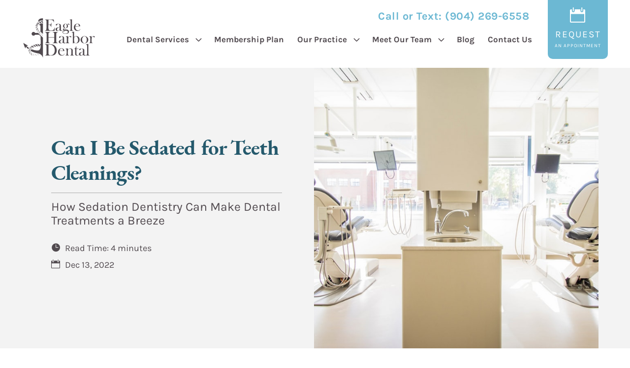

--- FILE ---
content_type: text/html; charset=UTF-8
request_url: https://eagleharbordentist.com/can-i-be-sedated-for-teeth-cleanings/
body_size: 49385
content:
<!doctype html>

<html lang="en">

<head><meta charset="UTF-8" /><script>if(navigator.userAgent.match(/MSIE|Internet Explorer/i)||navigator.userAgent.match(/Trident\/7\..*?rv:11/i)){var href=document.location.href;if(!href.match(/[?&]nowprocket/)){if(href.indexOf("?")==-1){if(href.indexOf("#")==-1){document.location.href=href+"?nowprocket=1"}else{document.location.href=href.replace("#","?nowprocket=1#")}}else{if(href.indexOf("#")==-1){document.location.href=href+"&nowprocket=1"}else{document.location.href=href.replace("#","&nowprocket=1#")}}}}</script><script>(()=>{class RocketLazyLoadScripts{constructor(){this.v="2.0.4",this.userEvents=["keydown","keyup","mousedown","mouseup","mousemove","mouseover","mouseout","touchmove","touchstart","touchend","touchcancel","wheel","click","dblclick","input"],this.attributeEvents=["onblur","onclick","oncontextmenu","ondblclick","onfocus","onmousedown","onmouseenter","onmouseleave","onmousemove","onmouseout","onmouseover","onmouseup","onmousewheel","onscroll","onsubmit"]}async t(){this.i(),this.o(),/iP(ad|hone)/.test(navigator.userAgent)&&this.h(),this.u(),this.l(this),this.m(),this.k(this),this.p(this),this._(),await Promise.all([this.R(),this.L()]),this.lastBreath=Date.now(),this.S(this),this.P(),this.D(),this.O(),this.M(),await this.C(this.delayedScripts.normal),await this.C(this.delayedScripts.defer),await this.C(this.delayedScripts.async),await this.T(),await this.F(),await this.j(),await this.A(),window.dispatchEvent(new Event("rocket-allScriptsLoaded")),this.everythingLoaded=!0,this.lastTouchEnd&&await new Promise(t=>setTimeout(t,500-Date.now()+this.lastTouchEnd)),this.I(),this.H(),this.U(),this.W()}i(){this.CSPIssue=sessionStorage.getItem("rocketCSPIssue"),document.addEventListener("securitypolicyviolation",t=>{this.CSPIssue||"script-src-elem"!==t.violatedDirective||"data"!==t.blockedURI||(this.CSPIssue=!0,sessionStorage.setItem("rocketCSPIssue",!0))},{isRocket:!0})}o(){window.addEventListener("pageshow",t=>{this.persisted=t.persisted,this.realWindowLoadedFired=!0},{isRocket:!0}),window.addEventListener("pagehide",()=>{this.onFirstUserAction=null},{isRocket:!0})}h(){let t;function e(e){t=e}window.addEventListener("touchstart",e,{isRocket:!0}),window.addEventListener("touchend",function i(o){o.changedTouches[0]&&t.changedTouches[0]&&Math.abs(o.changedTouches[0].pageX-t.changedTouches[0].pageX)<10&&Math.abs(o.changedTouches[0].pageY-t.changedTouches[0].pageY)<10&&o.timeStamp-t.timeStamp<200&&(window.removeEventListener("touchstart",e,{isRocket:!0}),window.removeEventListener("touchend",i,{isRocket:!0}),"INPUT"===o.target.tagName&&"text"===o.target.type||(o.target.dispatchEvent(new TouchEvent("touchend",{target:o.target,bubbles:!0})),o.target.dispatchEvent(new MouseEvent("mouseover",{target:o.target,bubbles:!0})),o.target.dispatchEvent(new PointerEvent("click",{target:o.target,bubbles:!0,cancelable:!0,detail:1,clientX:o.changedTouches[0].clientX,clientY:o.changedTouches[0].clientY})),event.preventDefault()))},{isRocket:!0})}q(t){this.userActionTriggered||("mousemove"!==t.type||this.firstMousemoveIgnored?"keyup"===t.type||"mouseover"===t.type||"mouseout"===t.type||(this.userActionTriggered=!0,this.onFirstUserAction&&this.onFirstUserAction()):this.firstMousemoveIgnored=!0),"click"===t.type&&t.preventDefault(),t.stopPropagation(),t.stopImmediatePropagation(),"touchstart"===this.lastEvent&&"touchend"===t.type&&(this.lastTouchEnd=Date.now()),"click"===t.type&&(this.lastTouchEnd=0),this.lastEvent=t.type,t.composedPath&&t.composedPath()[0].getRootNode()instanceof ShadowRoot&&(t.rocketTarget=t.composedPath()[0]),this.savedUserEvents.push(t)}u(){this.savedUserEvents=[],this.userEventHandler=this.q.bind(this),this.userEvents.forEach(t=>window.addEventListener(t,this.userEventHandler,{passive:!1,isRocket:!0})),document.addEventListener("visibilitychange",this.userEventHandler,{isRocket:!0})}U(){this.userEvents.forEach(t=>window.removeEventListener(t,this.userEventHandler,{passive:!1,isRocket:!0})),document.removeEventListener("visibilitychange",this.userEventHandler,{isRocket:!0}),this.savedUserEvents.forEach(t=>{(t.rocketTarget||t.target).dispatchEvent(new window[t.constructor.name](t.type,t))})}m(){const t="return false",e=Array.from(this.attributeEvents,t=>"data-rocket-"+t),i="["+this.attributeEvents.join("],[")+"]",o="[data-rocket-"+this.attributeEvents.join("],[data-rocket-")+"]",s=(e,i,o)=>{o&&o!==t&&(e.setAttribute("data-rocket-"+i,o),e["rocket"+i]=new Function("event",o),e.setAttribute(i,t))};new MutationObserver(t=>{for(const n of t)"attributes"===n.type&&(n.attributeName.startsWith("data-rocket-")||this.everythingLoaded?n.attributeName.startsWith("data-rocket-")&&this.everythingLoaded&&this.N(n.target,n.attributeName.substring(12)):s(n.target,n.attributeName,n.target.getAttribute(n.attributeName))),"childList"===n.type&&n.addedNodes.forEach(t=>{if(t.nodeType===Node.ELEMENT_NODE)if(this.everythingLoaded)for(const i of[t,...t.querySelectorAll(o)])for(const t of i.getAttributeNames())e.includes(t)&&this.N(i,t.substring(12));else for(const e of[t,...t.querySelectorAll(i)])for(const t of e.getAttributeNames())this.attributeEvents.includes(t)&&s(e,t,e.getAttribute(t))})}).observe(document,{subtree:!0,childList:!0,attributeFilter:[...this.attributeEvents,...e]})}I(){this.attributeEvents.forEach(t=>{document.querySelectorAll("[data-rocket-"+t+"]").forEach(e=>{this.N(e,t)})})}N(t,e){const i=t.getAttribute("data-rocket-"+e);i&&(t.setAttribute(e,i),t.removeAttribute("data-rocket-"+e))}k(t){Object.defineProperty(HTMLElement.prototype,"onclick",{get(){return this.rocketonclick||null},set(e){this.rocketonclick=e,this.setAttribute(t.everythingLoaded?"onclick":"data-rocket-onclick","this.rocketonclick(event)")}})}S(t){function e(e,i){let o=e[i];e[i]=null,Object.defineProperty(e,i,{get:()=>o,set(s){t.everythingLoaded?o=s:e["rocket"+i]=o=s}})}e(document,"onreadystatechange"),e(window,"onload"),e(window,"onpageshow");try{Object.defineProperty(document,"readyState",{get:()=>t.rocketReadyState,set(e){t.rocketReadyState=e},configurable:!0}),document.readyState="loading"}catch(t){console.log("WPRocket DJE readyState conflict, bypassing")}}l(t){this.originalAddEventListener=EventTarget.prototype.addEventListener,this.originalRemoveEventListener=EventTarget.prototype.removeEventListener,this.savedEventListeners=[],EventTarget.prototype.addEventListener=function(e,i,o){o&&o.isRocket||!t.B(e,this)&&!t.userEvents.includes(e)||t.B(e,this)&&!t.userActionTriggered||e.startsWith("rocket-")||t.everythingLoaded?t.originalAddEventListener.call(this,e,i,o):(t.savedEventListeners.push({target:this,remove:!1,type:e,func:i,options:o}),"mouseenter"!==e&&"mouseleave"!==e||t.originalAddEventListener.call(this,e,t.savedUserEvents.push,o))},EventTarget.prototype.removeEventListener=function(e,i,o){o&&o.isRocket||!t.B(e,this)&&!t.userEvents.includes(e)||t.B(e,this)&&!t.userActionTriggered||e.startsWith("rocket-")||t.everythingLoaded?t.originalRemoveEventListener.call(this,e,i,o):t.savedEventListeners.push({target:this,remove:!0,type:e,func:i,options:o})}}J(t,e){this.savedEventListeners=this.savedEventListeners.filter(i=>{let o=i.type,s=i.target||window;return e!==o||t!==s||(this.B(o,s)&&(i.type="rocket-"+o),this.$(i),!1)})}H(){EventTarget.prototype.addEventListener=this.originalAddEventListener,EventTarget.prototype.removeEventListener=this.originalRemoveEventListener,this.savedEventListeners.forEach(t=>this.$(t))}$(t){t.remove?this.originalRemoveEventListener.call(t.target,t.type,t.func,t.options):this.originalAddEventListener.call(t.target,t.type,t.func,t.options)}p(t){let e;function i(e){return t.everythingLoaded?e:e.split(" ").map(t=>"load"===t||t.startsWith("load.")?"rocket-jquery-load":t).join(" ")}function o(o){function s(e){const s=o.fn[e];o.fn[e]=o.fn.init.prototype[e]=function(){return this[0]===window&&t.userActionTriggered&&("string"==typeof arguments[0]||arguments[0]instanceof String?arguments[0]=i(arguments[0]):"object"==typeof arguments[0]&&Object.keys(arguments[0]).forEach(t=>{const e=arguments[0][t];delete arguments[0][t],arguments[0][i(t)]=e})),s.apply(this,arguments),this}}if(o&&o.fn&&!t.allJQueries.includes(o)){const e={DOMContentLoaded:[],"rocket-DOMContentLoaded":[]};for(const t in e)document.addEventListener(t,()=>{e[t].forEach(t=>t())},{isRocket:!0});o.fn.ready=o.fn.init.prototype.ready=function(i){function s(){parseInt(o.fn.jquery)>2?setTimeout(()=>i.bind(document)(o)):i.bind(document)(o)}return"function"==typeof i&&(t.realDomReadyFired?!t.userActionTriggered||t.fauxDomReadyFired?s():e["rocket-DOMContentLoaded"].push(s):e.DOMContentLoaded.push(s)),o([])},s("on"),s("one"),s("off"),t.allJQueries.push(o)}e=o}t.allJQueries=[],o(window.jQuery),Object.defineProperty(window,"jQuery",{get:()=>e,set(t){o(t)}})}P(){const t=new Map;document.write=document.writeln=function(e){const i=document.currentScript,o=document.createRange(),s=i.parentElement;let n=t.get(i);void 0===n&&(n=i.nextSibling,t.set(i,n));const c=document.createDocumentFragment();o.setStart(c,0),c.appendChild(o.createContextualFragment(e)),s.insertBefore(c,n)}}async R(){return new Promise(t=>{this.userActionTriggered?t():this.onFirstUserAction=t})}async L(){return new Promise(t=>{document.addEventListener("DOMContentLoaded",()=>{this.realDomReadyFired=!0,t()},{isRocket:!0})})}async j(){return this.realWindowLoadedFired?Promise.resolve():new Promise(t=>{window.addEventListener("load",t,{isRocket:!0})})}M(){this.pendingScripts=[];this.scriptsMutationObserver=new MutationObserver(t=>{for(const e of t)e.addedNodes.forEach(t=>{"SCRIPT"!==t.tagName||t.noModule||t.isWPRocket||this.pendingScripts.push({script:t,promise:new Promise(e=>{const i=()=>{const i=this.pendingScripts.findIndex(e=>e.script===t);i>=0&&this.pendingScripts.splice(i,1),e()};t.addEventListener("load",i,{isRocket:!0}),t.addEventListener("error",i,{isRocket:!0}),setTimeout(i,1e3)})})})}),this.scriptsMutationObserver.observe(document,{childList:!0,subtree:!0})}async F(){await this.X(),this.pendingScripts.length?(await this.pendingScripts[0].promise,await this.F()):this.scriptsMutationObserver.disconnect()}D(){this.delayedScripts={normal:[],async:[],defer:[]},document.querySelectorAll("script[type$=rocketlazyloadscript]").forEach(t=>{t.hasAttribute("data-rocket-src")?t.hasAttribute("async")&&!1!==t.async?this.delayedScripts.async.push(t):t.hasAttribute("defer")&&!1!==t.defer||"module"===t.getAttribute("data-rocket-type")?this.delayedScripts.defer.push(t):this.delayedScripts.normal.push(t):this.delayedScripts.normal.push(t)})}async _(){await this.L();let t=[];document.querySelectorAll("script[type$=rocketlazyloadscript][data-rocket-src]").forEach(e=>{let i=e.getAttribute("data-rocket-src");if(i&&!i.startsWith("data:")){i.startsWith("//")&&(i=location.protocol+i);try{const o=new URL(i).origin;o!==location.origin&&t.push({src:o,crossOrigin:e.crossOrigin||"module"===e.getAttribute("data-rocket-type")})}catch(t){}}}),t=[...new Map(t.map(t=>[JSON.stringify(t),t])).values()],this.Y(t,"preconnect")}async G(t){if(await this.K(),!0!==t.noModule||!("noModule"in HTMLScriptElement.prototype))return new Promise(e=>{let i;function o(){(i||t).setAttribute("data-rocket-status","executed"),e()}try{if(navigator.userAgent.includes("Firefox/")||""===navigator.vendor||this.CSPIssue)i=document.createElement("script"),[...t.attributes].forEach(t=>{let e=t.nodeName;"type"!==e&&("data-rocket-type"===e&&(e="type"),"data-rocket-src"===e&&(e="src"),i.setAttribute(e,t.nodeValue))}),t.text&&(i.text=t.text),t.nonce&&(i.nonce=t.nonce),i.hasAttribute("src")?(i.addEventListener("load",o,{isRocket:!0}),i.addEventListener("error",()=>{i.setAttribute("data-rocket-status","failed-network"),e()},{isRocket:!0}),setTimeout(()=>{i.isConnected||e()},1)):(i.text=t.text,o()),i.isWPRocket=!0,t.parentNode.replaceChild(i,t);else{const i=t.getAttribute("data-rocket-type"),s=t.getAttribute("data-rocket-src");i?(t.type=i,t.removeAttribute("data-rocket-type")):t.removeAttribute("type"),t.addEventListener("load",o,{isRocket:!0}),t.addEventListener("error",i=>{this.CSPIssue&&i.target.src.startsWith("data:")?(console.log("WPRocket: CSP fallback activated"),t.removeAttribute("src"),this.G(t).then(e)):(t.setAttribute("data-rocket-status","failed-network"),e())},{isRocket:!0}),s?(t.fetchPriority="high",t.removeAttribute("data-rocket-src"),t.src=s):t.src="data:text/javascript;base64,"+window.btoa(unescape(encodeURIComponent(t.text)))}}catch(i){t.setAttribute("data-rocket-status","failed-transform"),e()}});t.setAttribute("data-rocket-status","skipped")}async C(t){const e=t.shift();return e?(e.isConnected&&await this.G(e),this.C(t)):Promise.resolve()}O(){this.Y([...this.delayedScripts.normal,...this.delayedScripts.defer,...this.delayedScripts.async],"preload")}Y(t,e){this.trash=this.trash||[];let i=!0;var o=document.createDocumentFragment();t.forEach(t=>{const s=t.getAttribute&&t.getAttribute("data-rocket-src")||t.src;if(s&&!s.startsWith("data:")){const n=document.createElement("link");n.href=s,n.rel=e,"preconnect"!==e&&(n.as="script",n.fetchPriority=i?"high":"low"),t.getAttribute&&"module"===t.getAttribute("data-rocket-type")&&(n.crossOrigin=!0),t.crossOrigin&&(n.crossOrigin=t.crossOrigin),t.integrity&&(n.integrity=t.integrity),t.nonce&&(n.nonce=t.nonce),o.appendChild(n),this.trash.push(n),i=!1}}),document.head.appendChild(o)}W(){this.trash.forEach(t=>t.remove())}async T(){try{document.readyState="interactive"}catch(t){}this.fauxDomReadyFired=!0;try{await this.K(),this.J(document,"readystatechange"),document.dispatchEvent(new Event("rocket-readystatechange")),await this.K(),document.rocketonreadystatechange&&document.rocketonreadystatechange(),await this.K(),this.J(document,"DOMContentLoaded"),document.dispatchEvent(new Event("rocket-DOMContentLoaded")),await this.K(),this.J(window,"DOMContentLoaded"),window.dispatchEvent(new Event("rocket-DOMContentLoaded"))}catch(t){console.error(t)}}async A(){try{document.readyState="complete"}catch(t){}try{await this.K(),this.J(document,"readystatechange"),document.dispatchEvent(new Event("rocket-readystatechange")),await this.K(),document.rocketonreadystatechange&&document.rocketonreadystatechange(),await this.K(),this.J(window,"load"),window.dispatchEvent(new Event("rocket-load")),await this.K(),window.rocketonload&&window.rocketonload(),await this.K(),this.allJQueries.forEach(t=>t(window).trigger("rocket-jquery-load")),await this.K(),this.J(window,"pageshow");const t=new Event("rocket-pageshow");t.persisted=this.persisted,window.dispatchEvent(t),await this.K(),window.rocketonpageshow&&window.rocketonpageshow({persisted:this.persisted})}catch(t){console.error(t)}}async K(){Date.now()-this.lastBreath>45&&(await this.X(),this.lastBreath=Date.now())}async X(){return document.hidden?new Promise(t=>setTimeout(t)):new Promise(t=>requestAnimationFrame(t))}B(t,e){return e===document&&"readystatechange"===t||(e===document&&"DOMContentLoaded"===t||(e===window&&"DOMContentLoaded"===t||(e===window&&"load"===t||e===window&&"pageshow"===t)))}static run(){(new RocketLazyLoadScripts).t()}}RocketLazyLoadScripts.run()})();</script>

    <script async src="//100265.tctm.co/t.js"></script>

    

    <meta name="viewport" content="width=device-width, initial-scale=1" />

    <link rel="profile" href="https://gmpg.org/xfn/11" />

    

    

    

    

    

    <link rel="preconnect" href="https://fonts.gstatic.com" crossorigin>

    
	

    

    <meta name='robots' content='index, follow, max-image-preview:large, max-snippet:-1, max-video-preview:-1' />

	<!-- This site is optimized with the Yoast SEO plugin v26.6 - https://yoast.com/wordpress/plugins/seo/ -->
	<title>Can I Be Sedated for Teeth Cleanings? | Eagle Harbor Dentist</title>
<link data-rocket-prefetch href="https://100265.tctm.co" rel="dns-prefetch">
<link data-rocket-prefetch href="https://fonts.googleapis.com" rel="dns-prefetch">
<link data-rocket-preload as="style" href="https://fonts.googleapis.com/css2?family=Karla:ital,wght@0,200..800;1,200..800&#038;family=Caveat:wght@400..700&#038;display=swap" rel="preload">
<link href="https://fonts.googleapis.com/css2?family=Karla:ital,wght@0,200..800;1,200..800&#038;family=Caveat:wght@400..700&#038;display=swap" media="print" onload="this.media=&#039;all&#039;" rel="stylesheet">
<style id="wpr-usedcss">@font-face{font-display:swap;font-family:ElegantIcons;src:url('https://eagleharbordentist.com/wp-content/themes/eagleharbordentistChildTheme/elegant_font/HTML%20CSS/fonts/ElegantIcons.eot');src:url('https://eagleharbordentist.com/wp-content/themes/eagleharbordentistChildTheme/elegant_font/HTML%20CSS/fonts/ElegantIcons.eot?#iefix') format('embedded-opentype'),url('https://eagleharbordentist.com/wp-content/themes/eagleharbordentistChildTheme/elegant_font/HTML%20CSS/fonts/ElegantIcons.woff') format('woff'),url('https://eagleharbordentist.com/wp-content/themes/eagleharbordentistChildTheme/elegant_font/HTML%20CSS/fonts/ElegantIcons.ttf') format('truetype'),url('https://eagleharbordentist.com/wp-content/themes/eagleharbordentistChildTheme/elegant_font/HTML%20CSS/fonts/ElegantIcons.svg#ElegantIcons') format('svg');font-weight:400;font-style:normal}.icon_calendar,.icon_check_alt,.icon_clock,.icon_error-triangle,.icon_minus_alt2,.icon_phone,.icon_plus_alt2,.social_facebook{font-family:ElegantIcons;speak:none;font-style:normal;font-weight:400;font-variant:normal;text-transform:none;line-height:1;-webkit-font-smoothing:antialiased}.icon_minus_alt2:before{content:"\4f"}.icon_plus_alt2:before{content:"\50"}.icon_calendar:before{content:"\e023"}.icon_check_alt:before{content:"\e052"}.icon_error-triangle:before{content:"\e063"}.icon_clock:before{content:"\e06b"}.icon_phone:before{content:"\e090"}.social_facebook:before{content:"\e093"}.slick-loading .slick-list{background:url('https://eagleharbordentist.com/wp-content/themes/eagleharbordentistChildTheme/js/slick-1.8.1/slick/ajax-loader.gif') center center no-repeat #fff}.slick-next,.slick-prev{font-size:0;line-height:0;position:absolute;top:50%;display:block;width:20px;height:20px;padding:0;-webkit-transform:translate(0,-50%);-ms-transform:translate(0,-50%);transform:translate(0,-50%);cursor:pointer;color:transparent;border:none;outline:0;background:0 0}.slick-next:focus,.slick-next:hover,.slick-prev:focus,.slick-prev:hover{color:transparent;outline:0;background:0 0}.slick-next:focus:before,.slick-next:hover:before,.slick-prev:focus:before,.slick-prev:hover:before{opacity:1}.slick-next.slick-disabled:before,.slick-prev.slick-disabled:before{opacity:.25}.slick-next:before,.slick-prev:before{font-family:slick;font-size:20px;line-height:1;opacity:.75;color:#fff;-webkit-font-smoothing:antialiased;-moz-osx-font-smoothing:grayscale}.slick-prev{left:-25px}[dir=rtl] .slick-prev{right:-25px;left:auto}.slick-prev:before{content:'←'}[dir=rtl] .slick-prev:before{content:'→'}.slick-next{right:-25px}[dir=rtl] .slick-next{right:auto;left:-25px}.slick-next:before{content:'→'}[dir=rtl] .slick-next:before{content:'←'}.slick-dotted.slick-slider{margin-bottom:30px}.slick-dots{position:absolute;bottom:-25px;display:block;width:100%;padding:0;margin:0;list-style:none;text-align:center}.slick-dots li{position:relative;display:inline-block;width:20px;height:20px;margin:0 5px;padding:0;cursor:pointer}.slick-dots li button{font-size:0;line-height:0;display:block;width:20px;height:20px;padding:5px;cursor:pointer;color:transparent;border:0;outline:0;background:0 0}.slick-dots li button:focus,.slick-dots li button:hover{outline:0}.slick-dots li button:focus:before,.slick-dots li button:hover:before{opacity:1}.slick-dots li button:before{font-family:slick;font-size:6px;line-height:20px;position:absolute;top:0;left:0;width:20px;height:20px;content:'•';text-align:center;opacity:.25;color:#000;-webkit-font-smoothing:antialiased;-moz-osx-font-smoothing:grayscale}.slick-dots li.slick-active button:before{opacity:.75;color:#000}.slick-slider{position:relative;display:block;box-sizing:border-box;-webkit-user-select:none;-moz-user-select:none;-ms-user-select:none;user-select:none;-webkit-touch-callout:none;-khtml-user-select:none;-ms-touch-action:pan-y;touch-action:pan-y;-webkit-tap-highlight-color:transparent}.slick-list{position:relative;display:block;overflow:hidden;margin:0;padding:0}.slick-list:focus{outline:0}.slick-slider .slick-list,.slick-slider .slick-track{-webkit-transform:translate3d(0,0,0);-moz-transform:translate3d(0,0,0);-ms-transform:translate3d(0,0,0);-o-transform:translate3d(0,0,0);transform:translate3d(0,0,0)}.slick-track{position:relative;top:0;left:0;display:block;margin-left:auto;margin-right:auto}.slick-track:after,.slick-track:before{display:table;content:''}.slick-track:after{clear:both}.slick-loading .slick-track{visibility:hidden}.slick-slide{display:none;float:left;height:100%;min-height:1px}[dir=rtl] .slick-slide{float:right}.slick-slide img{display:block}.slick-slide.slick-loading img{display:none}.slick-initialized .slick-slide{display:block}.slick-loading .slick-slide{visibility:hidden}.slick-vertical .slick-slide{display:block;height:auto;border:1px solid transparent}.slick-arrow.slick-hidden{display:none}.fancybox-image,.fancybox-inner,.fancybox-nav,.fancybox-nav span,.fancybox-outer,.fancybox-skin,.fancybox-tmp,.fancybox-wrap,.fancybox-wrap iframe,.fancybox-wrap object{padding:0;margin:0;border:0;outline:0;vertical-align:top}.fancybox-wrap{position:absolute;top:0;left:0;-webkit-transform:translate3d(0,0,0);transform:translate3d(0,0,0);z-index:8020}.fancybox-skin{position:relative;background:#f9f9f9;color:#444;text-shadow:none;-webkit-border-radius:4px;-moz-border-radius:4px;border-radius:4px}.fancybox-opened{z-index:8030}.fancybox-opened .fancybox-skin{-webkit-box-shadow:0 10px 25px rgba(0,0,0,.5);-moz-box-shadow:0 10px 25px rgba(0,0,0,.5);box-shadow:0 10px 25px rgba(0,0,0,.5)}.fancybox-inner,.fancybox-outer{position:relative}.fancybox-inner{overflow:hidden}.fancybox-type-iframe .fancybox-inner{-webkit-overflow-scrolling:touch}.fancybox-error{color:#444;font:14px/20px "Helvetica Neue",Helvetica,Arial,sans-serif;margin:0;padding:15px;white-space:nowrap}.fancybox-iframe,.fancybox-image{display:block;width:100%;height:100%}.fancybox-image{max-width:100%;max-height:100%}#fancybox-loading,.fancybox-close,.fancybox-next span,.fancybox-prev span{background-image:url(https://eagleharbordentist.com/wp-content/themes/eagleharbordentistChildTheme/js/fancybox-2.1.7/source/fancybox_sprite.png)}#fancybox-loading{position:fixed;top:50%;left:50%;margin-top:-22px;margin-left:-22px;background-position:0 -108px;opacity:.8;cursor:pointer;z-index:8060}#fancybox-loading div{width:44px;height:44px;background:url(https://eagleharbordentist.com/wp-content/themes/eagleharbordentistChildTheme/js/fancybox-2.1.7/source/fancybox_loading.gif) center center no-repeat}.fancybox-close{position:absolute;top:-18px;right:-18px;width:36px;height:36px;cursor:pointer;z-index:8040}.fancybox-nav{position:absolute;top:0;width:40%;height:100%;cursor:pointer;text-decoration:none;background:url(https://eagleharbordentist.com/wp-content/themes/eagleharbordentistChildTheme/js/fancybox-2.1.7/source/blank.gif);-webkit-tap-highlight-color:transparent;z-index:8040}.fancybox-prev{left:0}.fancybox-next{right:0}.fancybox-nav span{position:absolute;top:50%;width:36px;height:34px;margin-top:-18px;cursor:pointer;z-index:8040;visibility:hidden}.fancybox-prev span{left:10px;background-position:0 -36px}.fancybox-next span{right:10px;background-position:0 -72px}.fancybox-nav:hover span{visibility:visible}.fancybox-tmp{position:absolute;top:-99999px;left:-99999px;max-width:99999px;max-height:99999px;overflow:visible!important}.fancybox-lock{overflow:visible!important;width:auto}.fancybox-lock body{overflow:hidden!important}.fancybox-lock-test{overflow-y:hidden!important}.fancybox-overlay{position:absolute;top:0;left:0;overflow:hidden;display:none;z-index:8010;background:url(https://eagleharbordentist.com/wp-content/themes/eagleharbordentistChildTheme/js/fancybox-2.1.7/source/fancybox_overlay.png)}.fancybox-overlay-fixed{position:fixed;bottom:0;right:0}.fancybox-lock .fancybox-overlay{overflow:auto;overflow-y:scroll}.fancybox-title{visibility:hidden;font:13px/20px "Helvetica Neue",Helvetica,Arial,sans-serif;position:relative;text-shadow:none;z-index:8050}.fancybox-opened .fancybox-title{visibility:visible}.fancybox-title-float-wrap{position:absolute;bottom:0;right:50%;margin-bottom:-35px;z-index:8050;text-align:center}.fancybox-title-float-wrap .child{display:inline-block;margin-right:-100%;padding:2px 20px;background:0 0;background:rgba(0,0,0,.8);-webkit-border-radius:15px;-moz-border-radius:15px;border-radius:15px;text-shadow:0 1px 2px #222;color:#fff;font-weight:700;line-height:24px;white-space:nowrap}.fancybox-title-outside-wrap{position:relative;margin-top:10px;color:#fff}.fancybox-title-inside-wrap{padding-top:10px}.fancybox-title-over-wrap{position:absolute;bottom:0;left:0;color:#fff;padding:10px;background:#000;background:rgba(0,0,0,.8)}@media only screen and (-webkit-min-device-pixel-ratio:1.5),only screen and (min--moz-device-pixel-ratio:1.5),only screen and (min-device-pixel-ratio:1.5){#fancybox-loading,.fancybox-close,.fancybox-next span,.fancybox-prev span{background-image:url(https://eagleharbordentist.com/wp-content/themes/eagleharbordentistChildTheme/js/fancybox-2.1.7/source/fancybox_sprite@2x.png);background-size:44px 152px}#fancybox-loading div{background-image:url(https://eagleharbordentist.com/wp-content/themes/eagleharbordentistChildTheme/js/fancybox-2.1.7/source/fancybox_loading@2x.gif);background-size:24px 24px}}@font-face{font-family:Karla;font-style:italic;font-weight:200 800;font-display:swap;src:url(https://fonts.gstatic.com/s/karla/v32/qkBVXvYC6trAT7RQHt6e4Q.woff2) format('woff2');unicode-range:U+0000-00FF,U+0131,U+0152-0153,U+02BB-02BC,U+02C6,U+02DA,U+02DC,U+0304,U+0308,U+0329,U+2000-206F,U+20AC,U+2122,U+2191,U+2193,U+2212,U+2215,U+FEFF,U+FFFD}@font-face{font-family:Karla;font-style:normal;font-weight:200 800;font-display:swap;src:url(https://fonts.gstatic.com/s/karla/v32/qkBbXvYC6trAT7RVLtw.woff2) format('woff2');unicode-range:U+0000-00FF,U+0131,U+0152-0153,U+02BB-02BC,U+02C6,U+02DA,U+02DC,U+0304,U+0308,U+0329,U+2000-206F,U+20AC,U+2122,U+2191,U+2193,U+2212,U+2215,U+FEFF,U+FFFD}.sr-only{position:absolute;width:1px;height:1px;padding:0;margin:-1px;overflow:hidden;clip:rect(0,0,0,0);border:0}img:is([sizes=auto i],[sizes^="auto," i]){contain-intrinsic-size:3000px 1500px}img.emoji{display:inline!important;border:none!important;box-shadow:none!important;height:1em!important;width:1em!important;margin:0 .07em!important;vertical-align:-.1em!important;background:0 0!important;padding:0!important}:where(.wp-block-button__link){border-radius:9999px;box-shadow:none;padding:calc(.667em + 2px) calc(1.333em + 2px);text-decoration:none}:root :where(.wp-block-button .wp-block-button__link.is-style-outline),:root :where(.wp-block-button.is-style-outline>.wp-block-button__link){border:2px solid;padding:.667em 1.333em}:root :where(.wp-block-button .wp-block-button__link.is-style-outline:not(.has-text-color)),:root :where(.wp-block-button.is-style-outline>.wp-block-button__link:not(.has-text-color)){color:currentColor}:root :where(.wp-block-button .wp-block-button__link.is-style-outline:not(.has-background)),:root :where(.wp-block-button.is-style-outline>.wp-block-button__link:not(.has-background)){background-color:initial;background-image:none}:where(.wp-block-calendar table:not(.has-background) th){background:#ddd}:where(.wp-block-columns){margin-bottom:1.75em}:where(.wp-block-columns.has-background){padding:1.25em 2.375em}:where(.wp-block-post-comments input[type=submit]){border:none}:where(.wp-block-cover-image:not(.has-text-color)),:where(.wp-block-cover:not(.has-text-color)){color:#fff}:where(.wp-block-cover-image.is-light:not(.has-text-color)),:where(.wp-block-cover.is-light:not(.has-text-color)){color:#000}:root :where(.wp-block-cover h1:not(.has-text-color)),:root :where(.wp-block-cover h2:not(.has-text-color)),:root :where(.wp-block-cover h3:not(.has-text-color)),:root :where(.wp-block-cover h4:not(.has-text-color)),:root :where(.wp-block-cover h5:not(.has-text-color)),:root :where(.wp-block-cover h6:not(.has-text-color)),:root :where(.wp-block-cover p:not(.has-text-color)){color:inherit}:where(.wp-block-file){margin-bottom:1.5em}:where(.wp-block-file__button){border-radius:2em;display:inline-block;padding:.5em 1em}:where(.wp-block-file__button):is(a):active,:where(.wp-block-file__button):is(a):focus,:where(.wp-block-file__button):is(a):hover,:where(.wp-block-file__button):is(a):visited{box-shadow:none;color:#fff;opacity:.85;text-decoration:none}:where(.wp-block-group.wp-block-group-is-layout-constrained){position:relative}:root :where(.wp-block-image.is-style-rounded img,.wp-block-image .is-style-rounded img){border-radius:9999px}:where(.wp-block-latest-comments:not([style*=line-height] .wp-block-latest-comments__comment)){line-height:1.1}:where(.wp-block-latest-comments:not([style*=line-height] .wp-block-latest-comments__comment-excerpt p)){line-height:1.8}:root :where(.wp-block-latest-posts.is-grid){padding:0}:root :where(.wp-block-latest-posts.wp-block-latest-posts__list){padding-left:0}ul{box-sizing:border-box}:root :where(.wp-block-list.has-background){padding:1.25em 2.375em}:where(.wp-block-navigation.has-background .wp-block-navigation-item a:not(.wp-element-button)),:where(.wp-block-navigation.has-background .wp-block-navigation-submenu a:not(.wp-element-button)){padding:.5em 1em}:where(.wp-block-navigation .wp-block-navigation__submenu-container .wp-block-navigation-item a:not(.wp-element-button)),:where(.wp-block-navigation .wp-block-navigation__submenu-container .wp-block-navigation-submenu a:not(.wp-element-button)),:where(.wp-block-navigation .wp-block-navigation__submenu-container .wp-block-navigation-submenu button.wp-block-navigation-item__content),:where(.wp-block-navigation .wp-block-navigation__submenu-container .wp-block-pages-list__item button.wp-block-navigation-item__content){padding:.5em 1em}:root :where(p.has-background){padding:1.25em 2.375em}:where(p.has-text-color:not(.has-link-color)) a{color:inherit}:where(.wp-block-post-comments-form) input:not([type=submit]),:where(.wp-block-post-comments-form) textarea{border:1px solid #949494;font-family:inherit;font-size:1em}:where(.wp-block-post-comments-form) input:where(:not([type=submit]):not([type=checkbox])),:where(.wp-block-post-comments-form) textarea{padding:calc(.667em + 2px)}:where(.wp-block-post-excerpt){box-sizing:border-box;margin-bottom:var(--wp--style--block-gap);margin-top:var(--wp--style--block-gap)}:where(.wp-block-preformatted.has-background){padding:1.25em 2.375em}:where(.wp-block-search__button){border:1px solid #ccc;padding:6px 10px}:where(.wp-block-search__input){font-family:inherit;font-size:inherit;font-style:inherit;font-weight:inherit;letter-spacing:inherit;line-height:inherit;text-transform:inherit}:where(.wp-block-search__button-inside .wp-block-search__inside-wrapper){border:1px solid #949494;box-sizing:border-box;padding:4px}:where(.wp-block-search__button-inside .wp-block-search__inside-wrapper) .wp-block-search__input{border:none;border-radius:0;padding:0 4px}:where(.wp-block-search__button-inside .wp-block-search__inside-wrapper) .wp-block-search__input:focus{outline:0}:where(.wp-block-search__button-inside .wp-block-search__inside-wrapper) :where(.wp-block-search__button){padding:4px 8px}:root :where(.wp-block-separator.is-style-dots){height:auto;line-height:1;text-align:center}:root :where(.wp-block-separator.is-style-dots):before{color:currentColor;content:"···";font-family:serif;font-size:1.5em;letter-spacing:2em;padding-left:2em}:root :where(.wp-block-site-logo.is-style-rounded){border-radius:9999px}:where(.wp-block-social-links:not(.is-style-logos-only)) .wp-social-link{background-color:#f0f0f0;color:#444}:where(.wp-block-social-links:not(.is-style-logos-only)) .wp-social-link-amazon{background-color:#f90;color:#fff}:where(.wp-block-social-links:not(.is-style-logos-only)) .wp-social-link-bandcamp{background-color:#1ea0c3;color:#fff}:where(.wp-block-social-links:not(.is-style-logos-only)) .wp-social-link-behance{background-color:#0757fe;color:#fff}:where(.wp-block-social-links:not(.is-style-logos-only)) .wp-social-link-bluesky{background-color:#0a7aff;color:#fff}:where(.wp-block-social-links:not(.is-style-logos-only)) .wp-social-link-codepen{background-color:#1e1f26;color:#fff}:where(.wp-block-social-links:not(.is-style-logos-only)) .wp-social-link-deviantart{background-color:#02e49b;color:#fff}:where(.wp-block-social-links:not(.is-style-logos-only)) .wp-social-link-discord{background-color:#5865f2;color:#fff}:where(.wp-block-social-links:not(.is-style-logos-only)) .wp-social-link-dribbble{background-color:#e94c89;color:#fff}:where(.wp-block-social-links:not(.is-style-logos-only)) .wp-social-link-dropbox{background-color:#4280ff;color:#fff}:where(.wp-block-social-links:not(.is-style-logos-only)) .wp-social-link-etsy{background-color:#f45800;color:#fff}:where(.wp-block-social-links:not(.is-style-logos-only)) .wp-social-link-facebook{background-color:#0866ff;color:#fff}:where(.wp-block-social-links:not(.is-style-logos-only)) .wp-social-link-fivehundredpx{background-color:#000;color:#fff}:where(.wp-block-social-links:not(.is-style-logos-only)) .wp-social-link-flickr{background-color:#0461dd;color:#fff}:where(.wp-block-social-links:not(.is-style-logos-only)) .wp-social-link-foursquare{background-color:#e65678;color:#fff}:where(.wp-block-social-links:not(.is-style-logos-only)) .wp-social-link-github{background-color:#24292d;color:#fff}:where(.wp-block-social-links:not(.is-style-logos-only)) .wp-social-link-goodreads{background-color:#eceadd;color:#382110}:where(.wp-block-social-links:not(.is-style-logos-only)) .wp-social-link-google{background-color:#ea4434;color:#fff}:where(.wp-block-social-links:not(.is-style-logos-only)) .wp-social-link-gravatar{background-color:#1d4fc4;color:#fff}:where(.wp-block-social-links:not(.is-style-logos-only)) .wp-social-link-instagram{background-color:#f00075;color:#fff}:where(.wp-block-social-links:not(.is-style-logos-only)) .wp-social-link-lastfm{background-color:#e21b24;color:#fff}:where(.wp-block-social-links:not(.is-style-logos-only)) .wp-social-link-linkedin{background-color:#0d66c2;color:#fff}:where(.wp-block-social-links:not(.is-style-logos-only)) .wp-social-link-mastodon{background-color:#3288d4;color:#fff}:where(.wp-block-social-links:not(.is-style-logos-only)) .wp-social-link-medium{background-color:#000;color:#fff}:where(.wp-block-social-links:not(.is-style-logos-only)) .wp-social-link-meetup{background-color:#f6405f;color:#fff}:where(.wp-block-social-links:not(.is-style-logos-only)) .wp-social-link-patreon{background-color:#000;color:#fff}:where(.wp-block-social-links:not(.is-style-logos-only)) .wp-social-link-pinterest{background-color:#e60122;color:#fff}:where(.wp-block-social-links:not(.is-style-logos-only)) .wp-social-link-pocket{background-color:#ef4155;color:#fff}:where(.wp-block-social-links:not(.is-style-logos-only)) .wp-social-link-reddit{background-color:#ff4500;color:#fff}:where(.wp-block-social-links:not(.is-style-logos-only)) .wp-social-link-skype{background-color:#0478d7;color:#fff}:where(.wp-block-social-links:not(.is-style-logos-only)) .wp-social-link-snapchat{background-color:#fefc00;color:#fff;stroke:#000}:where(.wp-block-social-links:not(.is-style-logos-only)) .wp-social-link-soundcloud{background-color:#ff5600;color:#fff}:where(.wp-block-social-links:not(.is-style-logos-only)) .wp-social-link-spotify{background-color:#1bd760;color:#fff}:where(.wp-block-social-links:not(.is-style-logos-only)) .wp-social-link-telegram{background-color:#2aabee;color:#fff}:where(.wp-block-social-links:not(.is-style-logos-only)) .wp-social-link-threads{background-color:#000;color:#fff}:where(.wp-block-social-links:not(.is-style-logos-only)) .wp-social-link-tiktok{background-color:#000;color:#fff}:where(.wp-block-social-links:not(.is-style-logos-only)) .wp-social-link-tumblr{background-color:#011835;color:#fff}:where(.wp-block-social-links:not(.is-style-logos-only)) .wp-social-link-twitch{background-color:#6440a4;color:#fff}:where(.wp-block-social-links:not(.is-style-logos-only)) .wp-social-link-twitter{background-color:#1da1f2;color:#fff}:where(.wp-block-social-links:not(.is-style-logos-only)) .wp-social-link-vimeo{background-color:#1eb7ea;color:#fff}:where(.wp-block-social-links:not(.is-style-logos-only)) .wp-social-link-vk{background-color:#4680c2;color:#fff}:where(.wp-block-social-links:not(.is-style-logos-only)) .wp-social-link-wordpress{background-color:#3499cd;color:#fff}:where(.wp-block-social-links:not(.is-style-logos-only)) .wp-social-link-whatsapp{background-color:#25d366;color:#fff}:where(.wp-block-social-links:not(.is-style-logos-only)) .wp-social-link-x{background-color:#000;color:#fff}:where(.wp-block-social-links:not(.is-style-logos-only)) .wp-social-link-yelp{background-color:#d32422;color:#fff}:where(.wp-block-social-links:not(.is-style-logos-only)) .wp-social-link-youtube{background-color:red;color:#fff}:where(.wp-block-social-links.is-style-logos-only) .wp-social-link{background:0 0}:where(.wp-block-social-links.is-style-logos-only) .wp-social-link svg{height:1.25em;width:1.25em}:where(.wp-block-social-links.is-style-logos-only) .wp-social-link-amazon{color:#f90}:where(.wp-block-social-links.is-style-logos-only) .wp-social-link-bandcamp{color:#1ea0c3}:where(.wp-block-social-links.is-style-logos-only) .wp-social-link-behance{color:#0757fe}:where(.wp-block-social-links.is-style-logos-only) .wp-social-link-bluesky{color:#0a7aff}:where(.wp-block-social-links.is-style-logos-only) .wp-social-link-codepen{color:#1e1f26}:where(.wp-block-social-links.is-style-logos-only) .wp-social-link-deviantart{color:#02e49b}:where(.wp-block-social-links.is-style-logos-only) .wp-social-link-discord{color:#5865f2}:where(.wp-block-social-links.is-style-logos-only) .wp-social-link-dribbble{color:#e94c89}:where(.wp-block-social-links.is-style-logos-only) .wp-social-link-dropbox{color:#4280ff}:where(.wp-block-social-links.is-style-logos-only) .wp-social-link-etsy{color:#f45800}:where(.wp-block-social-links.is-style-logos-only) .wp-social-link-facebook{color:#0866ff}:where(.wp-block-social-links.is-style-logos-only) .wp-social-link-fivehundredpx{color:#000}:where(.wp-block-social-links.is-style-logos-only) .wp-social-link-flickr{color:#0461dd}:where(.wp-block-social-links.is-style-logos-only) .wp-social-link-foursquare{color:#e65678}:where(.wp-block-social-links.is-style-logos-only) .wp-social-link-github{color:#24292d}:where(.wp-block-social-links.is-style-logos-only) .wp-social-link-goodreads{color:#382110}:where(.wp-block-social-links.is-style-logos-only) .wp-social-link-google{color:#ea4434}:where(.wp-block-social-links.is-style-logos-only) .wp-social-link-gravatar{color:#1d4fc4}:where(.wp-block-social-links.is-style-logos-only) .wp-social-link-instagram{color:#f00075}:where(.wp-block-social-links.is-style-logos-only) .wp-social-link-lastfm{color:#e21b24}:where(.wp-block-social-links.is-style-logos-only) .wp-social-link-linkedin{color:#0d66c2}:where(.wp-block-social-links.is-style-logos-only) .wp-social-link-mastodon{color:#3288d4}:where(.wp-block-social-links.is-style-logos-only) .wp-social-link-medium{color:#000}:where(.wp-block-social-links.is-style-logos-only) .wp-social-link-meetup{color:#f6405f}:where(.wp-block-social-links.is-style-logos-only) .wp-social-link-patreon{color:#000}:where(.wp-block-social-links.is-style-logos-only) .wp-social-link-pinterest{color:#e60122}:where(.wp-block-social-links.is-style-logos-only) .wp-social-link-pocket{color:#ef4155}:where(.wp-block-social-links.is-style-logos-only) .wp-social-link-reddit{color:#ff4500}:where(.wp-block-social-links.is-style-logos-only) .wp-social-link-skype{color:#0478d7}:where(.wp-block-social-links.is-style-logos-only) .wp-social-link-snapchat{color:#fff;stroke:#000}:where(.wp-block-social-links.is-style-logos-only) .wp-social-link-soundcloud{color:#ff5600}:where(.wp-block-social-links.is-style-logos-only) .wp-social-link-spotify{color:#1bd760}:where(.wp-block-social-links.is-style-logos-only) .wp-social-link-telegram{color:#2aabee}:where(.wp-block-social-links.is-style-logos-only) .wp-social-link-threads{color:#000}:where(.wp-block-social-links.is-style-logos-only) .wp-social-link-tiktok{color:#000}:where(.wp-block-social-links.is-style-logos-only) .wp-social-link-tumblr{color:#011835}:where(.wp-block-social-links.is-style-logos-only) .wp-social-link-twitch{color:#6440a4}:where(.wp-block-social-links.is-style-logos-only) .wp-social-link-twitter{color:#1da1f2}:where(.wp-block-social-links.is-style-logos-only) .wp-social-link-vimeo{color:#1eb7ea}:where(.wp-block-social-links.is-style-logos-only) .wp-social-link-vk{color:#4680c2}:where(.wp-block-social-links.is-style-logos-only) .wp-social-link-whatsapp{color:#25d366}:where(.wp-block-social-links.is-style-logos-only) .wp-social-link-wordpress{color:#3499cd}:where(.wp-block-social-links.is-style-logos-only) .wp-social-link-x{color:#000}:where(.wp-block-social-links.is-style-logos-only) .wp-social-link-yelp{color:#d32422}:where(.wp-block-social-links.is-style-logos-only) .wp-social-link-youtube{color:red}:root :where(.wp-block-social-links .wp-social-link a){padding:.25em}:root :where(.wp-block-social-links.is-style-logos-only .wp-social-link a){padding:0}:root :where(.wp-block-social-links.is-style-pill-shape .wp-social-link a){padding-left:.6666666667em;padding-right:.6666666667em}:root :where(.wp-block-tag-cloud.is-style-outline){display:flex;flex-wrap:wrap;gap:1ch}:root :where(.wp-block-tag-cloud.is-style-outline a){border:1px solid;font-size:unset!important;margin-right:0;padding:1ch 2ch;text-decoration:none!important}:root :where(.wp-block-table-of-contents){box-sizing:border-box}:where(.wp-block-term-description){box-sizing:border-box;margin-bottom:var(--wp--style--block-gap);margin-top:var(--wp--style--block-gap)}:where(pre.wp-block-verse){font-family:inherit}:root{--wp--preset--font-size--normal:16px;--wp--preset--font-size--huge:42px}html :where(.has-border-color){border-style:solid}html :where([style*=border-top-color]){border-top-style:solid}html :where([style*=border-right-color]){border-right-style:solid}html :where([style*=border-bottom-color]){border-bottom-style:solid}html :where([style*=border-left-color]){border-left-style:solid}html :where([style*=border-width]){border-style:solid}html :where([style*=border-top-width]){border-top-style:solid}html :where([style*=border-right-width]){border-right-style:solid}html :where([style*=border-bottom-width]){border-bottom-style:solid}html :where([style*=border-left-width]){border-left-style:solid}html :where(img[class*=wp-image-]){height:auto;max-width:100%}:where(figure){margin:0 0 1em}html :where(.is-position-sticky){--wp-admin--admin-bar--position-offset:var(--wp-admin--admin-bar--height,0px)}@media screen and (max-width:600px){html :where(.is-position-sticky){--wp-admin--admin-bar--position-offset:0px}}:root :where(.wp-block-image figcaption){color:#555;font-size:13px;text-align:center}:where(.wp-block-group.has-background){padding:1.25em 2.375em}:root :where(.wp-block-template-part.has-background){margin-bottom:0;margin-top:0;padding:1.25em 2.375em}:root{--wp--preset--aspect-ratio--square:1;--wp--preset--aspect-ratio--4-3:4/3;--wp--preset--aspect-ratio--3-4:3/4;--wp--preset--aspect-ratio--3-2:3/2;--wp--preset--aspect-ratio--2-3:2/3;--wp--preset--aspect-ratio--16-9:16/9;--wp--preset--aspect-ratio--9-16:9/16;--wp--preset--color--black:#000000;--wp--preset--color--cyan-bluish-gray:#abb8c3;--wp--preset--color--white:#FFF;--wp--preset--color--pale-pink:#f78da7;--wp--preset--color--vivid-red:#cf2e2e;--wp--preset--color--luminous-vivid-orange:#ff6900;--wp--preset--color--luminous-vivid-amber:#fcb900;--wp--preset--color--light-green-cyan:#7bdcb5;--wp--preset--color--vivid-green-cyan:#00d084;--wp--preset--color--pale-cyan-blue:#8ed1fc;--wp--preset--color--vivid-cyan-blue:#0693e3;--wp--preset--color--vivid-purple:#9b51e0;--wp--preset--color--primary:#0073a8;--wp--preset--color--secondary:#005075;--wp--preset--color--dark-gray:#111;--wp--preset--color--light-gray:#767676;--wp--preset--gradient--vivid-cyan-blue-to-vivid-purple:linear-gradient(135deg,rgba(6, 147, 227, 1) 0%,rgb(155, 81, 224) 100%);--wp--preset--gradient--light-green-cyan-to-vivid-green-cyan:linear-gradient(135deg,rgb(122, 220, 180) 0%,rgb(0, 208, 130) 100%);--wp--preset--gradient--luminous-vivid-amber-to-luminous-vivid-orange:linear-gradient(135deg,rgba(252, 185, 0, 1) 0%,rgba(255, 105, 0, 1) 100%);--wp--preset--gradient--luminous-vivid-orange-to-vivid-red:linear-gradient(135deg,rgba(255, 105, 0, 1) 0%,rgb(207, 46, 46) 100%);--wp--preset--gradient--very-light-gray-to-cyan-bluish-gray:linear-gradient(135deg,rgb(238, 238, 238) 0%,rgb(169, 184, 195) 100%);--wp--preset--gradient--cool-to-warm-spectrum:linear-gradient(135deg,rgb(74, 234, 220) 0%,rgb(151, 120, 209) 20%,rgb(207, 42, 186) 40%,rgb(238, 44, 130) 60%,rgb(251, 105, 98) 80%,rgb(254, 248, 76) 100%);--wp--preset--gradient--blush-light-purple:linear-gradient(135deg,rgb(255, 206, 236) 0%,rgb(152, 150, 240) 100%);--wp--preset--gradient--blush-bordeaux:linear-gradient(135deg,rgb(254, 205, 165) 0%,rgb(254, 45, 45) 50%,rgb(107, 0, 62) 100%);--wp--preset--gradient--luminous-dusk:linear-gradient(135deg,rgb(255, 203, 112) 0%,rgb(199, 81, 192) 50%,rgb(65, 88, 208) 100%);--wp--preset--gradient--pale-ocean:linear-gradient(135deg,rgb(255, 245, 203) 0%,rgb(182, 227, 212) 50%,rgb(51, 167, 181) 100%);--wp--preset--gradient--electric-grass:linear-gradient(135deg,rgb(202, 248, 128) 0%,rgb(113, 206, 126) 100%);--wp--preset--gradient--midnight:linear-gradient(135deg,rgb(2, 3, 129) 0%,rgb(40, 116, 252) 100%);--wp--preset--font-size--small:19.5px;--wp--preset--font-size--medium:20px;--wp--preset--font-size--large:36.5px;--wp--preset--font-size--x-large:42px;--wp--preset--font-size--normal:22px;--wp--preset--font-size--huge:49.5px;--wp--preset--spacing--20:0.44rem;--wp--preset--spacing--30:0.67rem;--wp--preset--spacing--40:1rem;--wp--preset--spacing--50:1.5rem;--wp--preset--spacing--60:2.25rem;--wp--preset--spacing--70:3.38rem;--wp--preset--spacing--80:5.06rem;--wp--preset--shadow--natural:6px 6px 9px rgba(0, 0, 0, .2);--wp--preset--shadow--deep:12px 12px 50px rgba(0, 0, 0, .4);--wp--preset--shadow--sharp:6px 6px 0px rgba(0, 0, 0, .2);--wp--preset--shadow--outlined:6px 6px 0px -3px rgba(255, 255, 255, 1),6px 6px rgba(0, 0, 0, 1);--wp--preset--shadow--crisp:6px 6px 0px rgba(0, 0, 0, 1)}:where(.is-layout-flex){gap:.5em}:where(.is-layout-grid){gap:.5em}:where(.wp-block-post-template.is-layout-flex){gap:1.25em}:where(.wp-block-post-template.is-layout-grid){gap:1.25em}:where(.wp-block-columns.is-layout-flex){gap:2em}:where(.wp-block-columns.is-layout-grid){gap:2em}:root :where(.wp-block-pullquote){font-size:1.5em;line-height:1.6}.button:lang(ar),.main-navigation:lang(ar),.widget_recent_entries ul li:lang(ar),body:lang(ar),button:lang(ar),h1:lang(ar),h2:lang(ar),h3:lang(ar),h4:lang(ar),input:lang(ar),input:lang(ar)[type=button],input:lang(ar)[type=reset],input:lang(ar)[type=submit],optgroup:lang(ar),select:lang(ar),table:lang(ar),textarea:lang(ar){font-family:Tahoma,Arial,sans-serif}.button:lang(ary),.main-navigation:lang(ary),.widget_recent_entries ul li:lang(ary),body:lang(ary),button:lang(ary),h1:lang(ary),h2:lang(ary),h3:lang(ary),h4:lang(ary),input:lang(ary),input:lang(ary)[type=button],input:lang(ary)[type=reset],input:lang(ary)[type=submit],optgroup:lang(ary),select:lang(ary),table:lang(ary),textarea:lang(ary){font-family:Tahoma,Arial,sans-serif}.button:lang(azb),.main-navigation:lang(azb),.widget_recent_entries ul li:lang(azb),body:lang(azb),button:lang(azb),h1:lang(azb),h2:lang(azb),h3:lang(azb),h4:lang(azb),input:lang(azb),input:lang(azb)[type=button],input:lang(azb)[type=reset],input:lang(azb)[type=submit],optgroup:lang(azb),select:lang(azb),table:lang(azb),textarea:lang(azb){font-family:Tahoma,Arial,sans-serif}.button:lang(ckb),.main-navigation:lang(ckb),.widget_recent_entries ul li:lang(ckb),body:lang(ckb),button:lang(ckb),h1:lang(ckb),h2:lang(ckb),h3:lang(ckb),h4:lang(ckb),input:lang(ckb),input:lang(ckb)[type=button],input:lang(ckb)[type=reset],input:lang(ckb)[type=submit],optgroup:lang(ckb),select:lang(ckb),table:lang(ckb),textarea:lang(ckb){font-family:Tahoma,Arial,sans-serif}.button:lang(fa-IR),.main-navigation:lang(fa-IR),.widget_recent_entries ul li:lang(fa-IR),body:lang(fa-IR),button:lang(fa-IR),h1:lang(fa-IR),h2:lang(fa-IR),h3:lang(fa-IR),h4:lang(fa-IR),input:lang(fa-IR),input:lang(fa-IR)[type=button],input:lang(fa-IR)[type=reset],input:lang(fa-IR)[type=submit],optgroup:lang(fa-IR),select:lang(fa-IR),table:lang(fa-IR),textarea:lang(fa-IR){font-family:Tahoma,Arial,sans-serif}.button:lang(haz),.main-navigation:lang(haz),.widget_recent_entries ul li:lang(haz),body:lang(haz),button:lang(haz),h1:lang(haz),h2:lang(haz),h3:lang(haz),h4:lang(haz),input:lang(haz),input:lang(haz)[type=button],input:lang(haz)[type=reset],input:lang(haz)[type=submit],optgroup:lang(haz),select:lang(haz),table:lang(haz),textarea:lang(haz){font-family:Tahoma,Arial,sans-serif}.button:lang(ps),.main-navigation:lang(ps),.widget_recent_entries ul li:lang(ps),body:lang(ps),button:lang(ps),h1:lang(ps),h2:lang(ps),h3:lang(ps),h4:lang(ps),input:lang(ps),input:lang(ps)[type=button],input:lang(ps)[type=reset],input:lang(ps)[type=submit],optgroup:lang(ps),select:lang(ps),table:lang(ps),textarea:lang(ps){font-family:Tahoma,Arial,sans-serif}.button:lang(be),.main-navigation:lang(be),.widget_recent_entries ul li:lang(be),body:lang(be),button:lang(be),h1:lang(be),h2:lang(be),h3:lang(be),h4:lang(be),input:lang(be),input:lang(be)[type=button],input:lang(be)[type=reset],input:lang(be)[type=submit],optgroup:lang(be),select:lang(be),table:lang(be),textarea:lang(be){font-family:"Helvetica Neue",Helvetica,"Segoe UI",Arial,sans-serif}.button:lang(bg-BG),.main-navigation:lang(bg-BG),.widget_recent_entries ul li:lang(bg-BG),body:lang(bg-BG),button:lang(bg-BG),h1:lang(bg-BG),h2:lang(bg-BG),h3:lang(bg-BG),h4:lang(bg-BG),input:lang(bg-BG),input:lang(bg-BG)[type=button],input:lang(bg-BG)[type=reset],input:lang(bg-BG)[type=submit],optgroup:lang(bg-BG),select:lang(bg-BG),table:lang(bg-BG),textarea:lang(bg-BG){font-family:"Helvetica Neue",Helvetica,"Segoe UI",Arial,sans-serif}.button:lang(kk),.main-navigation:lang(kk),.widget_recent_entries ul li:lang(kk),body:lang(kk),button:lang(kk),h1:lang(kk),h2:lang(kk),h3:lang(kk),h4:lang(kk),input:lang(kk),input:lang(kk)[type=button],input:lang(kk)[type=reset],input:lang(kk)[type=submit],optgroup:lang(kk),select:lang(kk),table:lang(kk),textarea:lang(kk){font-family:"Helvetica Neue",Helvetica,"Segoe UI",Arial,sans-serif}.button:lang(mk-MK),.main-navigation:lang(mk-MK),.widget_recent_entries ul li:lang(mk-MK),body:lang(mk-MK),button:lang(mk-MK),h1:lang(mk-MK),h2:lang(mk-MK),h3:lang(mk-MK),h4:lang(mk-MK),input:lang(mk-MK),input:lang(mk-MK)[type=button],input:lang(mk-MK)[type=reset],input:lang(mk-MK)[type=submit],optgroup:lang(mk-MK),select:lang(mk-MK),table:lang(mk-MK),textarea:lang(mk-MK){font-family:"Helvetica Neue",Helvetica,"Segoe UI",Arial,sans-serif}.button:lang(mn),.main-navigation:lang(mn),.widget_recent_entries ul li:lang(mn),body:lang(mn),button:lang(mn),h1:lang(mn),h2:lang(mn),h3:lang(mn),h4:lang(mn),input:lang(mn),input:lang(mn)[type=button],input:lang(mn)[type=reset],input:lang(mn)[type=submit],optgroup:lang(mn),select:lang(mn),table:lang(mn),textarea:lang(mn){font-family:"Helvetica Neue",Helvetica,"Segoe UI",Arial,sans-serif}.button:lang(ru-RU),.main-navigation:lang(ru-RU),.widget_recent_entries ul li:lang(ru-RU),body:lang(ru-RU),button:lang(ru-RU),h1:lang(ru-RU),h2:lang(ru-RU),h3:lang(ru-RU),h4:lang(ru-RU),input:lang(ru-RU),input:lang(ru-RU)[type=button],input:lang(ru-RU)[type=reset],input:lang(ru-RU)[type=submit],optgroup:lang(ru-RU),select:lang(ru-RU),table:lang(ru-RU),textarea:lang(ru-RU){font-family:"Helvetica Neue",Helvetica,"Segoe UI",Arial,sans-serif}.button:lang(sah),.main-navigation:lang(sah),.widget_recent_entries ul li:lang(sah),body:lang(sah),button:lang(sah),h1:lang(sah),h2:lang(sah),h3:lang(sah),h4:lang(sah),input:lang(sah),input:lang(sah)[type=button],input:lang(sah)[type=reset],input:lang(sah)[type=submit],optgroup:lang(sah),select:lang(sah),table:lang(sah),textarea:lang(sah){font-family:"Helvetica Neue",Helvetica,"Segoe UI",Arial,sans-serif}.button:lang(sr-RS),.main-navigation:lang(sr-RS),.widget_recent_entries ul li:lang(sr-RS),body:lang(sr-RS),button:lang(sr-RS),h1:lang(sr-RS),h2:lang(sr-RS),h3:lang(sr-RS),h4:lang(sr-RS),input:lang(sr-RS),input:lang(sr-RS)[type=button],input:lang(sr-RS)[type=reset],input:lang(sr-RS)[type=submit],optgroup:lang(sr-RS),select:lang(sr-RS),table:lang(sr-RS),textarea:lang(sr-RS){font-family:"Helvetica Neue",Helvetica,"Segoe UI",Arial,sans-serif}.button:lang(tt-RU),.main-navigation:lang(tt-RU),.widget_recent_entries ul li:lang(tt-RU),body:lang(tt-RU),button:lang(tt-RU),h1:lang(tt-RU),h2:lang(tt-RU),h3:lang(tt-RU),h4:lang(tt-RU),input:lang(tt-RU),input:lang(tt-RU)[type=button],input:lang(tt-RU)[type=reset],input:lang(tt-RU)[type=submit],optgroup:lang(tt-RU),select:lang(tt-RU),table:lang(tt-RU),textarea:lang(tt-RU){font-family:"Helvetica Neue",Helvetica,"Segoe UI",Arial,sans-serif}.button:lang(uk),.main-navigation:lang(uk),.widget_recent_entries ul li:lang(uk),body:lang(uk),button:lang(uk),h1:lang(uk),h2:lang(uk),h3:lang(uk),h4:lang(uk),input:lang(uk),input:lang(uk)[type=button],input:lang(uk)[type=reset],input:lang(uk)[type=submit],optgroup:lang(uk),select:lang(uk),table:lang(uk),textarea:lang(uk){font-family:"Helvetica Neue",Helvetica,"Segoe UI",Arial,sans-serif}.button:lang(zh-HK),.main-navigation:lang(zh-HK),.widget_recent_entries ul li:lang(zh-HK),body:lang(zh-HK),button:lang(zh-HK),h1:lang(zh-HK),h2:lang(zh-HK),h3:lang(zh-HK),h4:lang(zh-HK),input:lang(zh-HK),input:lang(zh-HK)[type=button],input:lang(zh-HK)[type=reset],input:lang(zh-HK)[type=submit],optgroup:lang(zh-HK),select:lang(zh-HK),table:lang(zh-HK),textarea:lang(zh-HK){font-family:-apple-system,BlinkMacSystemFont,"PingFang HK","Helvetica Neue","Microsoft YaHei New",'STHeiti Light',sans-serif}.button:lang(zh-TW),.main-navigation:lang(zh-TW),.widget_recent_entries ul li:lang(zh-TW),body:lang(zh-TW),button:lang(zh-TW),h1:lang(zh-TW),h2:lang(zh-TW),h3:lang(zh-TW),h4:lang(zh-TW),input:lang(zh-TW),input:lang(zh-TW)[type=button],input:lang(zh-TW)[type=reset],input:lang(zh-TW)[type=submit],optgroup:lang(zh-TW),select:lang(zh-TW),table:lang(zh-TW),textarea:lang(zh-TW){font-family:-apple-system,BlinkMacSystemFont,"PingFang TC","Helvetica Neue","Microsoft YaHei New",'STHeiti Light',sans-serif}.button:lang(zh-CN),.main-navigation:lang(zh-CN),.widget_recent_entries ul li:lang(zh-CN),body:lang(zh-CN),button:lang(zh-CN),h1:lang(zh-CN),h2:lang(zh-CN),h3:lang(zh-CN),h4:lang(zh-CN),input:lang(zh-CN),input:lang(zh-CN)[type=button],input:lang(zh-CN)[type=reset],input:lang(zh-CN)[type=submit],optgroup:lang(zh-CN),select:lang(zh-CN),table:lang(zh-CN),textarea:lang(zh-CN){font-family:-apple-system,BlinkMacSystemFont,"PingFang SC","Helvetica Neue","Microsoft YaHei New",'STHeiti Light',sans-serif}.button:lang(bn-BD),.main-navigation:lang(bn-BD),.widget_recent_entries ul li:lang(bn-BD),body:lang(bn-BD),button:lang(bn-BD),h1:lang(bn-BD),h2:lang(bn-BD),h3:lang(bn-BD),h4:lang(bn-BD),input:lang(bn-BD),input:lang(bn-BD)[type=button],input:lang(bn-BD)[type=reset],input:lang(bn-BD)[type=submit],optgroup:lang(bn-BD),select:lang(bn-BD),table:lang(bn-BD),textarea:lang(bn-BD){font-family:Arial,sans-serif}.button:lang(hi-IN),.main-navigation:lang(hi-IN),.widget_recent_entries ul li:lang(hi-IN),body:lang(hi-IN),button:lang(hi-IN),h1:lang(hi-IN),h2:lang(hi-IN),h3:lang(hi-IN),h4:lang(hi-IN),input:lang(hi-IN),input:lang(hi-IN)[type=button],input:lang(hi-IN)[type=reset],input:lang(hi-IN)[type=submit],optgroup:lang(hi-IN),select:lang(hi-IN),table:lang(hi-IN),textarea:lang(hi-IN){font-family:Arial,sans-serif}.button:lang(mr),.main-navigation:lang(mr),.widget_recent_entries ul li:lang(mr),body:lang(mr),button:lang(mr),h1:lang(mr),h2:lang(mr),h3:lang(mr),h4:lang(mr),input:lang(mr),input:lang(mr)[type=button],input:lang(mr)[type=reset],input:lang(mr)[type=submit],optgroup:lang(mr),select:lang(mr),table:lang(mr),textarea:lang(mr){font-family:Arial,sans-serif}.button:lang(ne-NP),.main-navigation:lang(ne-NP),.widget_recent_entries ul li:lang(ne-NP),body:lang(ne-NP),button:lang(ne-NP),h1:lang(ne-NP),h2:lang(ne-NP),h3:lang(ne-NP),h4:lang(ne-NP),input:lang(ne-NP),input:lang(ne-NP)[type=button],input:lang(ne-NP)[type=reset],input:lang(ne-NP)[type=submit],optgroup:lang(ne-NP),select:lang(ne-NP),table:lang(ne-NP),textarea:lang(ne-NP){font-family:Arial,sans-serif}.button:lang(el),.main-navigation:lang(el),.widget_recent_entries ul li:lang(el),body:lang(el),button:lang(el),h1:lang(el),h2:lang(el),h3:lang(el),h4:lang(el),input:lang(el),input:lang(el)[type=button],input:lang(el)[type=reset],input:lang(el)[type=submit],optgroup:lang(el),select:lang(el),table:lang(el),textarea:lang(el){font-family:"Helvetica Neue",Helvetica,Arial,sans-serif}.button:lang(gu),.main-navigation:lang(gu),.widget_recent_entries ul li:lang(gu),body:lang(gu),button:lang(gu),h1:lang(gu),h2:lang(gu),h3:lang(gu),h4:lang(gu),input:lang(gu),input:lang(gu)[type=button],input:lang(gu)[type=reset],input:lang(gu)[type=submit],optgroup:lang(gu),select:lang(gu),table:lang(gu),textarea:lang(gu){font-family:Arial,sans-serif}.button:lang(he-IL),.main-navigation:lang(he-IL),.widget_recent_entries ul li:lang(he-IL),body:lang(he-IL),button:lang(he-IL),h1:lang(he-IL),h2:lang(he-IL),h3:lang(he-IL),h4:lang(he-IL),input:lang(he-IL),input:lang(he-IL)[type=button],input:lang(he-IL)[type=reset],input:lang(he-IL)[type=submit],optgroup:lang(he-IL),select:lang(he-IL),table:lang(he-IL),textarea:lang(he-IL){font-family:"Arial Hebrew",Arial,sans-serif}.button:lang(ja),.main-navigation:lang(ja),.widget_recent_entries ul li:lang(ja),body:lang(ja),button:lang(ja),h1:lang(ja),h2:lang(ja),h3:lang(ja),h4:lang(ja),input:lang(ja),input:lang(ja)[type=button],input:lang(ja)[type=reset],input:lang(ja)[type=submit],optgroup:lang(ja),select:lang(ja),table:lang(ja),textarea:lang(ja){font-family:-apple-system,BlinkMacSystemFont,"Hiragino Sans",Meiryo,"Helvetica Neue",sans-serif}.button:lang(ko-KR),.main-navigation:lang(ko-KR),.widget_recent_entries ul li:lang(ko-KR),body:lang(ko-KR),button:lang(ko-KR),h1:lang(ko-KR),h2:lang(ko-KR),h3:lang(ko-KR),h4:lang(ko-KR),input:lang(ko-KR),input:lang(ko-KR)[type=button],input:lang(ko-KR)[type=reset],input:lang(ko-KR)[type=submit],optgroup:lang(ko-KR),select:lang(ko-KR),table:lang(ko-KR),textarea:lang(ko-KR){font-family:"Apple SD Gothic Neo","Malgun Gothic","Nanum Gothic",Dotum,sans-serif}.button:lang(th),.main-navigation:lang(th),.widget_recent_entries ul li:lang(th),body:lang(th),button:lang(th),h1:lang(th),h2:lang(th),h3:lang(th),h4:lang(th),input:lang(th),input:lang(th)[type=button],input:lang(th)[type=reset],input:lang(th)[type=submit],optgroup:lang(th),select:lang(th),table:lang(th),textarea:lang(th){font-family:"Sukhumvit Set","Helvetica Neue",helvetica,arial,sans-serif}.button:lang(vi),.main-navigation:lang(vi),.widget_recent_entries ul li:lang(vi),body:lang(vi),button:lang(vi),h1:lang(vi),h2:lang(vi),h3:lang(vi),h4:lang(vi),input:lang(vi),input:lang(vi)[type=button],input:lang(vi)[type=reset],input:lang(vi)[type=submit],optgroup:lang(vi),select:lang(vi),table:lang(vi),textarea:lang(vi){font-family:"Libre Franklin",sans-serif}html{line-height:1.15;-webkit-text-size-adjust:100%}body{margin:0}h1{font-size:2em;margin:.67em 0}a{background-color:transparent}strong{font-weight:bolder}code{font-family:monospace,monospace;font-size:1em}small{font-size:80%}img{border-style:none}button,input,optgroup,select,textarea{font-family:inherit;font-size:100%;line-height:1.15;margin:0}button,input{overflow:visible}button,select{text-transform:none}[type=button],[type=reset],[type=submit],button{-webkit-appearance:button}[type=button]::-moz-focus-inner,[type=reset]::-moz-focus-inner,[type=submit]::-moz-focus-inner,button::-moz-focus-inner{border-style:none;padding:0}[type=button]:-moz-focusring,[type=reset]:-moz-focusring,[type=submit]:-moz-focusring,button:-moz-focusring{outline:ButtonText dotted 1px}fieldset{padding:.35em .75em .625em}legend{box-sizing:border-box;color:inherit;display:table;max-width:100%;padding:0;white-space:normal}progress{vertical-align:baseline}textarea{overflow:auto}[type=checkbox],[type=radio]{box-sizing:border-box;padding:0}[type=number]::-webkit-inner-spin-button,[type=number]::-webkit-outer-spin-button{height:auto}[type=search]{-webkit-appearance:textfield;outline-offset:-2px}[type=search]::-webkit-search-decoration{-webkit-appearance:none}::-webkit-file-upload-button{-webkit-appearance:button;font:inherit}template{display:none}[hidden]{display:none}html{font-size:22px}body{-webkit-font-smoothing:antialiased;-moz-osx-font-smoothing:grayscale;background-color:#fff;color:#111;font-family:NonBreakingSpaceOverride,"Hoefler Text",Garamond,"Times New Roman",serif;font-weight:400;font-size:1em;line-height:1.8;margin:0;text-rendering:optimizeLegibility}button,input,optgroup,select,textarea{color:#111;font-family:NonBreakingSpaceOverride,"Hoefler Text",Garamond,"Times New Roman",serif;font-weight:400;line-height:1.8;text-rendering:optimizeLegibility}.main-navigation,h1,h2,h3,h4{font-family:-apple-system,BlinkMacSystemFont,"Segoe UI",Roboto,Oxygen,Ubuntu,Cantarell,"Fira Sans","Droid Sans","Helvetica Neue",sans-serif}.main-navigation,h1,h2,h3,h4{font-weight:700;letter-spacing:-.02em;line-height:1.2;-webkit-font-smoothing:antialiased;-moz-osx-font-smoothing:grayscale}.site-branding{line-height:1.25}h1{font-size:2.25em}@media only screen and (min-width:768px){h1{font-size:2.8125em}}.entry-title,h2{font-size:1.6875em}@media only screen and (min-width:768px){.entry-title,h2{font-size:2.25em}}h3{font-size:1.6875em}.main-navigation,h4{font-size:1.125em}img:after{font-size:.71111em}.entry-title{-webkit-hyphens:auto;-moz-hyphens:auto;-ms-hyphens:auto;hyphens:auto;word-break:break-word;word-wrap:break-word}p{-webkit-font-smoothing:antialiased;-moz-osx-font-smoothing:grayscale}i{font-style:italic}code,var{font-size:.88889em;font-family:Menlo,monaco,Consolas,'Lucida Console',monospace}a{text-decoration:none}a:hover{text-decoration:none}a:focus{text-decoration:underline;text-decoration-thickness:2px}html{box-sizing:border-box}::-moz-selection{background-color:#bfdcea}::selection{background-color:#bfdcea}*,:after,:before{box-sizing:inherit}a:focus{outline:thin;outline-style:dotted;text-decoration:underline;text-decoration-thickness:2px}h1,h2,h3,h4{clear:both;margin:1rem 0}h1:not(.site-title):before,h2:before{background:#767676;content:"\020";display:block;height:2px;margin:1rem 0;width:1em}ul{padding-left:1rem}ul{list-style:disc}ul ul{list-style-type:circle}li{line-height:1.8}li>ul{padding-left:2rem}img{height:auto;max-width:100%;position:relative}figure{margin:0}table{margin:0 0 1rem;border-collapse:collapse;width:100%;font-family:-apple-system,BlinkMacSystemFont,"Segoe UI",Roboto,Oxygen,Ubuntu,Cantarell,"Fira Sans","Droid Sans","Helvetica Neue",sans-serif}.button,button,input[type=button],input[type=reset],input[type=submit]{transition:background 150ms ease-in-out;background:#0073aa;border:none;border-radius:5px;box-sizing:border-box;color:#fff;font-family:-apple-system,BlinkMacSystemFont,"Segoe UI",Roboto,Oxygen,Ubuntu,Cantarell,"Fira Sans","Droid Sans","Helvetica Neue",sans-serif;font-size:.88889em;font-weight:700;line-height:1.2;outline:0;padding:.76rem 1rem;text-decoration:none;vertical-align:bottom}.button:hover,button:hover,input[type=button]:hover,input[type=reset]:hover,input[type=submit]:hover{background:#111;cursor:pointer}.button:visited,button:visited,input[type=button]:visited,input[type=reset]:visited,input[type=submit]:visited{color:#fff;text-decoration:none}.button:focus,button:focus,input[type=button]:focus,input[type=reset]:focus,input[type=submit]:focus{background:#111;outline:dotted thin;outline-offset:-4px}input[type=color],input[type=date],input[type=email],input[type=number],input[type=search],input[type=tel],input[type=text],input[type=time],input[type=url],textarea{-webkit-backface-visibility:hidden;background:#fff;border:1px solid #ccc;box-sizing:border-box;outline:0;padding:.36rem .66rem;-webkit-appearance:none;outline-offset:0;border-radius:0}input[type=color]:focus,input[type=date]:focus,input[type=email]:focus,input[type=number]:focus,input[type=search]:focus,input[type=tel]:focus,input[type=text]:focus,input[type=time]:focus,input[type=url]:focus,textarea:focus{border-color:#0073aa;outline:rgba(0,115,170,.15) solid thin;outline-offset:-4px}input[type=search]::-webkit-search-decoration{display:none}textarea{box-sizing:border-box;display:block;width:100%;max-width:100%;resize:vertical}form p{margin:1rem 0}a{transition:color 110ms ease-in-out;color:#0073aa}a:visited{color:#0073aa}a:active,a:hover{color:#005177;outline:0;text-decoration:none}a:focus{outline:dotted thin;text-decoration:underline;text-decoration-thickness:2px}.main-navigation{display:block;margin-top:.25rem}body.page .main-navigation{display:block}.main-navigation>div{display:inline}.main-navigation button{display:inline-block;border:none;padding:0;margin:0;font-family:-apple-system,BlinkMacSystemFont,"Segoe UI",Roboto,Oxygen,Ubuntu,Cantarell,"Fira Sans","Droid Sans","Helvetica Neue",sans-serif;font-weight:700;line-height:1.2;text-decoration:none;background:0 0;color:inherit;cursor:pointer;transition:background 250ms ease-in-out,transform 150ms ease;-webkit-appearance:none;-moz-appearance:none}.main-navigation button:focus,.main-navigation button:hover{background:0 0}.main-navigation button:focus{outline:transparent solid 1px;outline-offset:-4px}.main-navigation button:active{transform:scale(.99)}.main-navigation .sub-menu{background-color:#0073aa;color:#fff;list-style:none;padding-left:0;position:absolute;opacity:0;left:-9999px;z-index:99999}@media only screen and (min-width:768px){.entry-title{-webkit-hyphens:none;-moz-hyphens:none;-ms-hyphens:none;hyphens:none}.main-navigation .sub-menu{width:auto;min-width:-moz-max-content;min-width:-webkit-max-content;min-width:max-content}.site-branding{margin:0 calc(10% + 60px)}}.main-navigation .sub-menu>li{display:block;float:none;position:relative}.main-navigation .sub-menu>li>.menu-item-link-return,.main-navigation .sub-menu>li>a{color:#fff;display:block;line-height:1.2;text-shadow:none;padding:calc(.5 * 1rem) calc(24px + 1rem) calc(.5 * 1rem) 1rem;max-width:20rem}.main-navigation .sub-menu>li>.menu-item-link-return:focus,.main-navigation .sub-menu>li>.menu-item-link-return:hover,.main-navigation .sub-menu>li>a:focus,.main-navigation .sub-menu>li>a:hover{background:#005177}.main-navigation .sub-menu>li>.menu-item-link-return:focus:after,.main-navigation .sub-menu>li>.menu-item-link-return:hover:after,.main-navigation .sub-menu>li>a:focus:after,.main-navigation .sub-menu>li>a:hover:after{background:#005177}.main-navigation .sub-menu>li>.menu-item-link-return{width:100%;font-size:22px;font-weight:400;text-align:left}.main-navigation .sub-menu>li>a:empty{display:none}#content[tabindex="-1"]:focus{outline:0}.site-content:after,.site-content:before{content:"";display:table;table-layout:fixed}.site-content:after{clear:both}#page{width:100%}.site-content{overflow:hidden}.site-branding{color:#767676;-webkit-hyphens:auto;-moz-hyphens:auto;-ms-hyphens:auto;hyphens:auto;position:relative;word-wrap:break-word}.widget{margin:0 0 1rem}.widget .widget-title{font-size:1.6875em}.widget select{max-width:100%}.widget a{color:#0073aa}.widget a:hover{color:#005177}.widget_recent_entries ul{padding:0;list-style:none}.widget_recent_entries ul li{color:#767676;font-family:-apple-system,BlinkMacSystemFont,"Segoe UI",Roboto,Oxygen,Ubuntu,Cantarell,"Fira Sans","Droid Sans","Helvetica Neue",sans-serif;font-size:calc(22px * 1.125);font-weight:700;line-height:1.2;margin-top:.5rem;margin-bottom:.5rem}.widget_recent_entries ul ul{counter-reset:submenu}.widget_recent_entries ul ul>li>a::before{font-family:NonBreakingSpaceOverride,"Hoefler Text",Garamond,"Times New Roman",serif;font-weight:400;content:"– " counters(submenu, "– ", none);counter-increment:submenu}svg{transition:fill 120ms ease-in-out;fill:currentColor}@font-face{font-family:'EB Garamond';font-style:normal;font-weight:600;src:url('https://eagleharbordentist.com/wp-content/themes/eagleharbordentistChildTheme/fonts/EB_Garamond/static/EBGaramond-SemiBold.ttf') format('truetype');font-display:swap}@font-face{font-family:'EB Garamond';font-style:normal;font-weight:700;src:url('https://eagleharbordentist.com/wp-content/themes/eagleharbordentistChildTheme/fonts/EB_Garamond/static/EBGaramond-Bold.ttf') format('truetype');font-display:swap}:root{--primary-font:'Karla',sans-serif;--secondary-font:'EB Garamond';--primary-color:#6cb8d3;--secondary-color:#514A4F;--dark-blue:#24596c;--dark-grey:#555555;--medium-grey:#514A4F;--light-grey:#f2f2f2;--am-button-4-icon:'>';--site-width:80vw;--site-max-width:1400px;--site-width-large:93vw}::selection{background-color:var(--primary-color);color:#fff}body,input,li,select,table,textarea,ul{font-family:Karla,sans-serif;color:#111;font-family:var(--primary-font);font-size:18px;color:var(--secondary-color)}h3,h4{font-family:var(--secondary-font)}h1,h2{font-family:var(--secondary-font)}p{font-size:18px;line-height:160%;margin:0;padding-bottom:12px;color:var(--secondary-color)}h1{font-size:61px;line-height:120%;margin:0;padding-bottom:12px;color:var(--dark-blue);font-weight:400}h2{font-size:41px;line-height:140%;margin:0;padding-bottom:12px;color:var(--dark-blue)}h3{font-size:27px;line-height:140%;font-weight:700;margin:0;padding-bottom:12px;color:var(--dark-blue)}h4{font-size:22px;line-height:180%;font-weight:700;margin:0;padding-bottom:12px}p+h1,p+h2,p+h3,p+h4{margin-top:18px}h4{color:var(--third-color-red)}ul{margin:0;padding-bottom:12px;max-width:650px}li{font-size:18px;line-height:180%;margin:6px 0}a:hover{cursor:pointer}a:active,a:hover{color:var(--secondary-color)}a,a:visited{color:var(--medium-grey)}a:focus{outline:0}a{cursor:pointer}a h1,a h2,a h3,a h4{text-decoration:none}a h1:hover,a h2:hover,a h3:hover,a h4:hover{opacity:.7}a.am-button-1,a.am-button-2,a.am-button-3,a.am-button-4{text-decoration:none!important;transition:all .5s;border-radius:100px;display:inline-block;margin:18px 0;padding:0;text-transform:uppercase;font-weight:700}a.am-button-1{background-color:var(--primary-color);border:2px solid var(--primary-color);color:#fff!important;text-decoration:none!important;display:inline-block;margin:18px 0;padding:12px 41px;text-transform:uppercase;font-weight:700}a.am-button-2{background-color:transparent;color:var(--primary-color);text-decoration:none!important;display:inline-block;margin:18px 0;padding:12px 39px;border:2px solid var(--primary-color);text-transform:uppercase;font-weight:700}a.am-button-3{background-color:#fff;color:var(--primary-color)!important;text-decoration:none!important;display:inline-block;margin:18px 0;padding:12px 41px;border:none}a.am-button-4{color:var(--secondary-color)}a.am-button-4:after{content:'\35';font-family:ElegantIcons;margin:0 0 0 4px;transition:all .5s;vertical-align:bottom}a.am-button-1:hover,a.am-button-2:hover,a.am-button-3:hover,a.am-button-4:hover{opacity:.8}a.new-tab:after{content:' ';height:1em;width:.66em;margin-left:2px;display:inline-block;background-image:url('https://eagleharbordentist.com/wp-content/themes/eagleharbordentistChildTheme/images/new-tab-icon.svg');background-size:contain;background-repeat:no-repeat;opacity:.7}a.new-tab:hover:after{opacity:1}@media only screen and (max-width:1280px) and (min-width:981px){.am-column-1-2 a.am-button-1,.am-column-1-2 a.am-button-2,.am-column-1-2 a.am-button-3{padding:12px 20px}}@media only screen and (max-width:1150px) and (min-width:981px){.am-column-1-2 a.am-button-1,.am-column-1-2 a.am-button-2,.am-column-1-2 a.am-button-3{display:block;text-align:center;margin:10px 0 20px!important}}@media only screen and (max-width:980px){.desktop-only{display:none!important}a.am-button-1,a.am-button-2{display:block;text-align:center;margin:10px 0 20px;padding:10px 20px}}.secondary-nav{padding:0;max-width:none}.secondary-nav:first-of-type{float:right}.secondary-nav:last-of-type{float:left}.secondary-nav li{position:relative;display:inline-block;padding:0;margin:0}.icon_phone:before{font-size:15px}@media only screen and (min-width:981px){.mobile-only{display:none!important}.secondary-nav li a{padding:.66em 1em}.secondary-nav:first-of-type{margin-right:-.66em}.secondary-nav:last-of-type{margin-left:-.66em}.secondary-nav li a:hover{background-color:rgba(255,255,255,.1)}.secondary-nav li a:active{background-color:rgba(255,255,255,.3)}}.primary-header{position:absolute;width:100%;z-index:9;background-color:#fff}.space-header-mobile{display:none;position:absolute;width:100%;height:115px;top:53px;background-color:#fff;right:0;left:0}.primary-header ul{list-style:none}#logo{position:relative;display:block;float:left;padding:.66em 0;line-height:0;width:180px}#logo img{height:5em}.menu{-webkit-transition:.6s cubic-bezier(.23, 1, .32, 1);transition:all .6s cubic-bezier(.23, 1, .32, 1);float:right;position:relative}.menu ul.main-nav{list-style:none;text-align:left;margin:0;padding:0;max-width:inherit}.menu .main-nav>li{float:left;display:block;padding:0;margin:0;z-index:200;zoom:1}.menu .main-nav a{text-decoration:none;display:block}.menu .main-nav>li>a{padding:.66em .8em;position:relative;display:block}.menu .main-nav>li:last-of-type>a{margin-right:-.25em}.main-nav>li:hover>a{color:var(--primary-color)}.main-nav>li>a:active{color:var(--secondary-color)}.menu .main-nav>li.has-children>a{padding-right:2.2em}.menu .main-nav>li.has-children>a::before{content:'\33';font-family:ElegantIcons;font-size:1.5em;position:absolute;right:.5em;-moz-osx-font-smoothing:grayscale;-webkit-font-smoothing:antialiased;display:inline-block;font-style:normal;font-variant:normal;text-rendering:auto;line-height:1;font-weight:400;vertical-align:middle;top:.6em;-moz-transition:.3s ease-in;-o-transition:.3s ease-in;-webkit-transition:.3s ease-in;transition:all .3s ease-in}.menu .main-nav>li.has-children:hover>a::before{transform:rotate(180deg);top:.7em}.menu .main-nav>li.has-children>a:after{content:'';position:absolute;bottom:0;right:0;left:0;margin:auto;margin-top:1.5em;display:inline-block;background:0 0;border-style:solid dashed dashed;border-color:transparent;font-size:0;border-width:10px 10px 0;padding-top:1px;border-top-color:var(--primary-color);opacity:0;width:0;height:16px;-webkit-transform:rotate(180deg);-ms-transform:rotate(180deg);-moz-transform:rotate(180deg);-o-transform:rotate(180deg);transform:rotate(180deg)}.header-phone{width:100%;margin-top:0;right:0;top:0;float:none;position:relative;display:none}.header-phone a{color:#fff;background-color:var(--primary-color);padding:14px 18px;font-weight:700;font-size:18px;display:block;line-height:25px;text-align:center}.main-nav .current-page>a{color:var(--primary-color)!important}@media only screen and (max-width:1280px) and (min-width:981px){.menu .main-nav>li.has-children>a::before{right:.2em}}@media only screen and (max-width:1130px) and (min-width:981px){.menu .main-nav>li.has-children>a::before{right:.1em;top:.7em}}@media only screen and (max-width:980px){.secondary-nav{width:100%}.secondary-nav li{display:block;text-align:center}.secondary-nav li a{padding:0;margin:0;font-size:1em}.space-header-mobile{display:block}body:not(.am-fixed-header) .header-phone{display:block}}@media only screen and (max-width:480px){.space-header-mobile{height:100px}}.section-slide-testimonials{padding-bottom:100px}.section-slide-testimonials .slick-next::before,.section-slide-testimonials .slick-prev::before{display:none}.section-slide-testimonials .slick-prev{left:0;width:250px;z-index:9999999;top:0;bottom:0;margin:auto;height:100%;transform:initial}.section-slide-testimonials .slick-next{right:0;width:250px;z-index:9999999;top:0;bottom:0;margin:auto;height:100%;transform:initial}.section-slide-testimonials .slick-slide{padding:10px;transition:all .3s ease;transform:scale(1);opacity:.5;cursor:grab}.section-slide-testimonials .slick-slide.slick-center,.section-slide-testimonials .slick-slide.slick-center+.slick-slide{transform:scale(1);opacity:1}.section-slide-testimonials .slick-slide[aria-hidden=false]{transform:scale(1);opacity:1}.section-slide-testimonials .slick-slide[aria-hidden=true]:not([tabindex='-1'])+.slick-cloned[aria-hidden=true]{transform:scale(1);opacity:1}.testimonials-list-box{margin:auto!important;padding:0 0 20px;max-width:calc(var(--site-max-width) + 200px)}.section-slide-testimonials .slick-slide.dragg{cursor:grabbing}.section-slide-testimonials .slick-list.draggable{padding-right:250px!important;padding-left:250px!important}.section-slide-testimonials .slick-slide>div{padding:40px 30px;background-color:#f2f2f2;border-radius:20px;position:relative}.section-slide-testimonials .slick-dots{max-width:inherit}.section-slide-testimonials .slick-arrow{background:0 0!important}.section-slide-testimonials .slick-list{padding-top:40px!important}.section-slide-testimonials .item-inf-news p,.toggle-read-more{font-size:calc(1em - 2px)}.am-section ul.slick-dots{padding-left:0}.slick-dots li button{top:0;left:0;width:17px;height:17px;border-radius:13px;border:2px solid var(--dark-blue);opacity:1!important;position:relative}.slick-dots li button::before{content:'';background-color:var(--dark-blue);top:0;left:0;right:0;bottom:0;margin:auto;width:9px;height:9px;border-radius:10px;opacity:0!important}.slick-dots li button:hover::before{opacity:1!important}.slick-dots li.slick-active button{background-color:var(--dark-blue)}.section-sidebar-testimonials,.section-sidebar-testimonials-mobile{display:none}.section-sidebar-testimonials-mobile.section-slide-testimonials .slick-slide>div{padding:0;border-radius:0;margin:0}.section-sidebar-testimonials-mobile.section-slide-testimonials .sidebar-testimony{margin-bottom:0;margin-top:0}.section-sidebar-testimonials-mobile.section-slide-testimonials .slick-list.draggable{padding-left:40px!important;padding-right:40px!important;padding-top:20px!important}.section-sidebar-testimonials-mobile.section-slide-testimonials .slick-next,.section-sidebar-testimonials-mobile.section-slide-testimonials .slick-prev{width:40px!important}.section-sidebar-testimonials-mobile.section-slide-testimonials .slick-slide{transform:scale(1)!important;margin-top:0!important;opacity:1!important}.section-sidebar-testimonials{margin-top:55px;margin-bottom:50px}.item-inf-news figure{margin:0}.testimonials-list-box h3{padding-left:50px;line-height:initial;padding-bottom:20px}.testimonials-list-box h3 a{text-transform:inherit;font-size:20px;padding:5px 0;display:block;color:var(--secondary-color);text-decoration:none!important}.item-inf-news a.toggle-read-more{display:none}@media (hover:hover) and (pointer:fine){.section-slide-testimonials .slick-prev{cursor:url(https://eagleharbordentist.com/wp-content/themes/eagleharbordentistChildTheme/elegant_font/images/SVG/Prev.svg?v=1.2) 0 30,w-resize}.section-slide-testimonials .slick-next{cursor:url(https://eagleharbordentist.com/wp-content/themes/eagleharbordentistChildTheme//elegant_font/images/SVG/Next.svg?v=1.2) 60 30,e-resize}}@media only screen and (min-width:1601px){.section-slide-testimonials .slick-prev.slick-arrow{background:#fff!important;background:linear-gradient(90deg,#fff 0,rgba(255,255,255,0) 100%)!important}.section-slide-testimonials .slick-next.slick-arrow{background:#fff!important;background:linear-gradient(-90deg,#fff 0,rgba(255,255,255,0) 100%)!important}}@media screen and (max-width:1300px){.section-slide-testimonials .slick-list.draggable{padding-right:200px!important;padding-left:200px!important}}@media screen and (max-width:1200px){.section-slide-testimonials .slick-next,.section-slide-testimonials .slick-prev{width:150px}}@media screen and (max-width:1024px){.section-slide-testimonials .slick-list.draggable{padding-right:120px!important;padding-left:120px!important}}@media screen and (max-width:980px){.section-slide-testimonials .slick-list.draggable{padding-right:250px!important;padding-left:250px!important}.section-slide-testimonials .slick-slide{padding:20px 5px}}@media screen and (max-width:768px){.gallery-image-list-mobile{padding-bottom:30px}.slick-dots{bottom:-73px}.section-slide-testimonials .slick-list.draggable{padding-right:100px!important;padding-left:100px!important}}@media screen and (max-width:500px){.slick-dots li{margin:0 1px}.section-slide-testimonials .slick-list.draggable{padding-right:40px!important;padding-left:40px!important}}@media screen and (max-width:480px){.section-slide-testimonials .slick-slide>div{padding:25px}.section-slide-testimonials .slick-slide,.section-slide-testimonials .slick-slide.slick-center+.slick-slide{opacity:1}.section-slide-testimonials .slick-next,.section-slide-testimonials .slick-prev{width:40px}}.active-show-screen{display:block!important}.gallery-image-list,.gallery-image-list-mobile,.gallery-image-list-mobile+p{display:none}.gallery-image-list.desktop-screen-view .item-column{width:24%;padding:0 15px;display:inline-block;vertical-align:top}.gallery-image-list.desktop-screen-view .item-column img{border-radius:20px}.gallery-image-list .item-column a{position:relative;box-sizing:border-box;display:block;line-height:0}.gallery-image-list .wrapper-gallery-row{text-align:center}.section-sidebar-gallery .gallery-image-list.desktop-screen-view .item-column{width:100%;padding:0}.section-sidebar-gallery .gallery-image-list.desktop-screen-view .item-column img{border-radius:0}@media only screen and (max-width:980px){.section-sidebar-gallery .section-slide-testimonials .slick-slide>div{padding:0}.section-sidebar-gallery .gallery-image-list-mobile .item-column img{margin:0!important}}.fancybox-nav span{visibility:visible}.fancybox-nav{width:100px;height:100px;top:0;bottom:0;margin:auto;opacity:1!important}.fancybox-prev{left:-100px}.fancybox-next{right:-100px}.fancybox-close,.fancybox-nav span{font-family:eleganticons;speak:none;font-style:normal;font-weight:400;font-variant:normal;text-transform:none;line-height:1;-webkit-font-smoothing:antialiased;background-image:inherit;font-size:50px;opacity:1;color:var(--dark-grey)}.fancybox-prev span::before{content:'\3c'}.fancybox-next span::before{content:'\3d'}.fancybox-skin{padding:0!important;box-shadow:0 0!important}.fancybox-title-float-wrap .child{margin-right:0;letter-spacing:2px;font-size:28px;font-family:var(--secondary-font);display:block;border-radius:0;padding:15px 20px;background:rgba(0,0,0,.5)}.fancybox-title-float-wrap{right:0;left:0;margin:auto}.fancybox-close::before{content:'\4d'}.fancybox-close:hover::before{color:#fff!important}.fancybox-close{width:50px;height:50px;border:3px solid var(--dark-grey);right:-70px;font-size:42px;background-color:var(--dark-grey);color:#fff!important}.fancybox-overlay{background:rgba(255,255,255,.9);z-index:999999}footer{background-color:var(--primary-color)}footer .secondary-footer{background-color:var(--dark-blue)}footer,footer a{color:#fff}.footer-section h3,.footer-section li{color:#fff}footer a,footer a:active,footer a:hover,footer a:visited{color:#fff;opacity:1}footer p{color:#fff}.secondary-footer{padding:1.5em 0;font-size:1em - 2px}.footer-social{border-bottom:1px solid rgba(255,255,255,.1);margin-bottom:2em}.footer-social p{display:inline-block;line-height:1.5em}.footer-social ul{display:inline-block}.footer-social li{display:inline-block;line-height:100%;margin:0 .5em}ul.footer-social-icons li img{width:20px}.footer-info{font-size:calc(1em - 2px);opacity:.8}#userwayAccessibilityIcon{display:none!important}.social_google{width:18px;height:18px;background-image:url('https://eagleharbordentist.com/wp-content/themes/eagleharbordentistChildTheme/images/google-svgrepo-com.svg');background-position:center;background-repeat:no-repeat;background-size:contain;display:block;position:relative;top:2px}.footer-section{background-color:#fff}.wrapper-footer-inf{max-width:900px;width:100%;margin:auto;position:relative}.footer-design{position:relative;font-size:15px;line-height:1;display:block;background-position:left center}.footer-design .element-logo-footer{margin-top:50px}.footer-design .element-logo-footer img{display:block;margin:auto}.footer-design .box-footer-column{overflow:hidden;position:relative}.footer-design .box-footer-column h4{font-size:30px;line-height:1.27;font-weight:600;color:var(--dark-blue);text-transform:initial;letter-spacing:0;font-family:var(--secondary-font)}.footer-design .box-footer-column .box-f-left{float:left;width:65%}.footer-design .box-footer-column .box-f-left ul{list-style:none;padding:0;margin:0}.footer-design .box-footer-column .box-f-left ul li{display:inline-block;vertical-align:top;max-width:240px;width:100%;margin:0}.footer-design .box-footer-column .box-f-left ul li a{padding:6px 0;display:block;color:var(--medium-grey)!important;text-shadow:initial!important;line-height:17px}.footer-design .box-footer-column .box-f-left ul li a:hover{color:#6cb8d3!important}.footer-design .box-footer-column .box-f-right{float:right;width:33%}.footer-design .box-footer-column .box-f-right .pho{color:#6cb8d3!important;font-size:37px;font-weight:500;line-height:1;margin:0 0 30px;text-transform:uppercase;display:block;text-shadow:initial!important;font-family:var(--primary-font)}.footer-design .box-footer-column .box-f-right .phy{display:block;margin:0 0 30px;font-size:21px;color:var(--medium-grey);line-height:1.28;font-family:var(--primary-font);text-shadow:initial!important}.footer-design .box-footer-column .box-f-right .hours{list-style:none;padding:0;margin:0;color:var(--medium-grey)}.footer-design .box-footer-column .box-f-right .hours label{width:120px;display:inline-block;font-weight:700}a.phy.directions{font-size:18px!important}.footer-design .box-footer-column .box-f-right a.phy.directions:after{content:'>';margin-left:7px}.footer-design .box-footer-column .box-f-right a.phy.directions{font-size:18px!important;color:#6cb8d3!important;font-weight:600;margin-top:-20px;margin-bottom:40px}.footer-design .element-logo-footer img{display:block;margin:auto;width:175px;max-width:100%}@media only screen and (max-width:1070px) and (min-width:981px){.footer-section .am-column-1-1{padding-left:0;padding-right:0}}.site-content{padding-top:128.75px}.left{text-align:left}.color-white{color:#fff}.right{text-align:right}div{background-position:center;background-size:cover;background-repeat:no-repeat}#page{position:relative}.container{width:1400px;max-width:90%;width:var(--site-width);max-width:var(--site-max-width);position:relative;text-align:left;margin:auto}.container::after,.container::before{content:'';display:table;clear:both}.am-section{padding:50px 0;clear:both}.am-module{margin-bottom:30px}.am-module:last-of-type{margin-bottom:0}.am-section p:empty{display:none}.am-row{margin:auto;display:flex;width:90%;max-width:1400px!important}.am-column-1-1{width:100%;padding:40px}.am-column-1-2{width:50%;float:left;padding:40px;box-sizing:border-box}.am-column-1-4{width:25%;float:left;padding:40px 25px;box-sizing:border-box}.am-column-3-4{width:75%;float:left;padding:40px;box-sizing:border-box}.am-section ul{padding-left:2rem}@media only screen and (max-width:980px){.footer-design .box-footer-column .box-f-left{margin-bottom:30px}.footer-design .box-footer-column .box-f-left,.footer-design .box-footer-column .box-f-right{float:none;width:100%}.site-content{padding-top:173px}}@media only screen and (max-width:480px){.site-content{padding-top:157px}}@media only screen and (min-width:981px){a.am-button-1+a.am-button-1,a.am-button-1+a.am-button-2,a.am-button-1+a.am-button-3,a.am-button-1+a.am-button-4,a.am-button-2+a.am-button-1,a.am-button-2+a.am-button-2,a.am-button-2+a.am-button-3,a.am-button-2+a.am-button-4,a.am-button-3+a.am-button-1,a.am-button-3+a.am-button-2,a.am-button-3+a.am-button-3,a.am-button-3+a.am-button-4,a.am-button-4+a.am-button-1,a.am-button-4+a.am-button-2,a.am-button-4+a.am-button-3,a.am-button-4+a.am-button-4{margin-left:.66em}a.am-button-1:hover,a.am-button-3:hover{padding-left:26px;padding-right:56px;opacity:1}a.am-button-2:hover{padding-left:24px;padding-right:54px;opacity:1}a.am-button-1:after,a.am-button-2:after,a.am-button-3:after{content:'\24';font-family:ElegantIcons;font-size:1.5em;display:inline-block;position:absolute;opacity:0;margin-left:-10px;transition:all .5s}a.am-button-1:hover:after,a.am-button-2:hover:after,a.am-button-3:hover:after{margin-left:10px;opacity:1}a.am-button-4:hover:after{margin:0 0 0 12px}table{max-width:100%}}ul.open-circle-icons li{list-style:none;padding-top:5px}ul.open-circle-icons li:before{content:'\5b';font-weight:700;font-family:ElegantIcons;color:#648e9e;position:relative;margin-right:10px;margin-left:-25px;font-size:16px}@media only screen and (max-width:980px){h1{font-size:48px}h1,h2,h3,h4{line-height:120%}.am-column-1-1,.am-column-1-2,.am-column-1-4,.am-column-3-4{width:100%;padding:30px 10px}.am-column-1-4{text-align:center}div[class*=am-column] ul{text-align:left}.am-row{display:block}.am-row:after{content:' ';clear:both;display:block;visibility:hidden;line-height:0;height:0;width:0}.box-section{width:92vw;margin-left:calc(((-100vw + 100%)/ 2) + 4vw);padding:5vw}.box-section div{padding-left:0;padding-right:0}a.am-button-1,a.am-button-2,a.am-button-3,a.am-button-4{display:block;text-align:center;margin:1em auto}ul.open-circle-icons{margin-left:10px;padding-left:20px}}table{margin:1em 0;line-height:120%}caption{font-size:1.5em;font-weight:700;padding-bottom:1em;text-align:left;max-width:300px;left:0;position:sticky}.faq-section div.item-faq-block h3{font-size:1em!important;font-weight:700!important;padding-bottom:10px;padding-top:10px;position:relative;cursor:pointer;padding-right:30px;transition:padding-bottom .2s ease .1s;color:var(--dark-blue);font-family:var(--primary-font)}.faq-section h3::after{content:'\33';margin-left:5px;-moz-osx-font-smoothing:grayscale;-webkit-font-smoothing:antialiased;display:inline-block;font-style:normal;font-variant:normal;text-rendering:auto;line-height:1;font-family:ElegantIcons;font-weight:900;vertical-align:middle;-moz-transition:.3s ease-in;-o-transition:.3s ease-in;-webkit-transition:.3s ease-in;transition:all .3s ease-in;position:absolute;right:0;top:10px;font-size:25px}.faq-section h3.open-toggle{padding-bottom:10px}.faq-section h3.open-toggle::after{transform:rotate(180deg)}.faq-section .item-faq-block{border:1px solid #eee;background-color:#eee;padding:0;border-radius:10px;padding:1em 1.5em}.faq-section div+div{margin-top:.66em}.item-faq-block .block-description-question{display:none;padding-bottom:12px;overflow:hidden}.block-description-question+p{display:none}.block-faq-title{overflow:hidden}.block-faq-title h2{float:left}#sidebar ul{padding-left:0}#recent-posts-3 ul{text-align:left}#sidebar h3,.sidebar h3{margin-top:1.5em;margin-bottom:0}#sidebar h4{text-transform:initial}.sidebar>h3:first-of-type{margin-top:0}#sidebar img,.sidebar img{margin:.66em 0}#sidebar input.text,#sidebar input.title,#sidebar input[type=email],#sidebar input[type=tel],#sidebar input[type=text],#sidebar select,#sidebar textarea{width:100%;border:none;-webkit-border-radius:0;-moz-border-radius:0;border-radius:0;color:#000;background-color:#eee;-webkit-appearance:none}.sidebar-testimony{background-color:var(--primary-color);border-radius:3px;margin:12px 0 0;padding:15px;color:#fff;font-size:14px;line-height:15px;font-style:italic}#sidebar .sidebar-testimony p{font-size:14px!important;line-height:15px}.sidebar-testimony img{display:block;max-width:140px;margin:0 auto 12px!important;opacity:.5}.sidebar-testimony .star-side .icon-star{color:#fff}.sidebar-testimony-author{font-weight:700;font-style:none;display:block;text-align:right;margin-top:8px}#sidebar p{font-size:18px!important}#sidebar h3{font-size:32px;font-weight:700}#sidebar{font-size:18px;line-height:22px}#sidebar #recent-posts-3 li{background-color:#eee;padding:10px;border-radius:4px;font-size:16px;line-height:20px}#sidebar #recent-posts-3 li a{text-decoration:none;color:var(--secondary-color);font-weight:400}.single-post{font-size:19px;line-height:26px;color:#333}.single-post .section-single-content .content-detail-single .am-module>h2,.single-post .section-single-content .content-detail-single>h2{font-size:2.2em;width:100%!important;margin-right:0!important;margin-top:20px;margin-bottom:8px;max-width:100%}.section-single-content .content-detail-single img{border:solid 8px var(--light-grey)}.single-post .section-single-content a{color:var(--primary-color)}#sidebar .contact-sidebar input[type=submit]{width:100%;font-size:16px;padding:.3em 1em;border:2px solid;font-family:inherit;cursor:pointer;color:#fff;-webkit-border-radius:3px;-moz-border-radius:3px;border-radius:3px;background-color:var(--primary-color);text-transform:uppercase}.contact-sidebar textarea{height:90px}.contact-sidebar p{padding-bottom:0}form.contact-sidebar p{margin-top:0;margin-bottom:8px}#sidebar .g-recaptcha>div{position:relative;left:0;right:0;display:block;margin:auto}@media only screen and (min-width:981px){#sidebar .contact-sidebar input[type=submit]{padding-top:12px;padding-bottom:12px}#sidebar .g-recaptcha iframe{transform:scale(.97);-webkit-transform:scale(.97);transform-origin:0 0;-webkit-transform-origin:0 0}#sidebar .g-recaptcha>div{transform-origin:left;transform:scale(.6)}html{--scrollbarBG:#e9e6e6;--thumbBG:#c1c1c1;overflow-y:auto}body::-webkit-scrollbar{width:17px}body{scrollbar-width:thin;scrollbar-color:var(--thumbBG) var(--scrollbarBG)}body::-webkit-scrollbar-track{background:var(--scrollbarBG)}body::-webkit-scrollbar-thumb{background-color:var(--thumbBG);border:0 solid var(--scrollbarBG)}body::-webkit-scrollbar-thumb:hover{background-color:#6cb8d3!important}body::-webkit-scrollbar-thumb:active{background-color:#6cb8d3}}@media only screen and (min-width:1100px){#sidebar .g-recaptcha>div{transform:scale(.65)}}@media only screen and (min-width:1150px){#sidebar .g-recaptcha>div{transform:scale(.72)}}@media only screen and (min-width:1250px){#sidebar .g-recaptcha>div{transform:scale(.8)}}@media only screen and (min-width:1300px){#sidebar .g-recaptcha>div{transform:scale(.85)}}@media only screen and (min-width:1380px){#sidebar .g-recaptcha>div{transform:scale(.9)}}@media only screen and (min-width:1500px){#sidebar .g-recaptcha>div{transform:scale(1)}}@media only screen and (max-width:480px){.faq-section .item-faq-block{padding:1em}.faq-section h3:after{top:14px}#sidebar .g-recaptcha iframe{transform:scale(.89);-webkit-transform:scale(.89);transform-origin:0 0;-webkit-transform-origin:0 0}}.no-padding-bottom{padding-bottom:0!important}.animate-image-box img{opacity:0}.am-column-1-2.animate-image-box{text-align:center}@-ms-keyframes fadeRight{0%{opacity:0;transform:translateX(10%)}100%{opacity:1;transform:translateX(0)}}.animate-image-box .animation-current{opacity:1;-webkit-animation:1s cubic-bezier(.77,0,.175,1) fadeLeft;-moz-animation:1s cubic-bezier(.77,0,.175,1) fadeLeft;-o-animation:1s cubic-bezier(.77,0,.175,1) fadeLeft;animation:1s cubic-bezier(.77,0,.175,1) fadeLeft}@-webkit-keyframes fadeLeft{0%{opacity:0;transform:translateX(-10%)}100%{opacity:1;transform:translateX(0)}}@-moz-keyframes fadeLeft{0%{opacity:0;transform:translateX(-10%)}100%{opacity:1;transform:translateX(0)}}@keyframes fadeLeft{0%{opacity:0;transform:translateX(-10%)}100%{opacity:1;transform:translateX(0)}}@-ms-keyframes fadeLeft{0%{opacity:0;transform:translateX(-10%)}100%{opacity:1;transform:translateX(0)}}@-o-keyframes fadeLeft{0%{opacity:0;transform:translateX(-10%)}100%{opacity:1;transform:translateX(0)}}.am-button-1,.am-button-2,.am-button-3,.am-button-4{opacity:0}.show-effect-button{animation:.5s ease-in forwards effect_animation}@-webkit-keyframes effect_animation{0%{opacity:0}100%{opacity:1}}@-moz-keyframes effect_animation{0%{opacity:0}100%{opacity:1}}@keyframes effect_animation{0%{opacity:0}100%{opacity:1}}@-ms-keyframes effect_animation{0%{opacity:0}100%{opacity:1}}@-o-keyframes effect_animation{0%{opacity:0}100%{opacity:1}}h1:before,h2:before{display:none!important}.header-group.am-fixed-header{z-index:99999999}h1{font-family:var(--secondary-font)}h2{font-family:var(--secondary-font)}h4{color:var(--secondary-color);font-family:var(--secondary-font)}@media only screen and (min-width:981px){html{--scrollbarBG:#eeeeee;--thumbBG:#e9e6e6}body{scrollbar-color:var(--thumbBG) var(--scrollbarBG)}body::-webkit-scrollbar-track{background:var(--scrollbarBG)}body::-webkit-scrollbar-thumb{background-color:#c1c1c1;border-right:4px solid var(--scrollbarBG);border-left:4px solid var(--scrollbarBG);box-sizing:border-box}body::-webkit-scrollbar-thumb:hover{background-color:#6cb8d3!important;border-right:4px solid var(--scrollbarBG);border-left:4px solid var(--scrollbarBG);box-sizing:border-box}body::-webkit-scrollbar-thumb:active{background-color:#6cb8d3;border-right:4px solid var(--scrollbarBG);border-left:4px solid var(--scrollbarBG);box-sizing:border-box}::-webkit-scrollbar-button:single-button{background-color:#eee;display:block;border-style:solid;height:20px;width:20px}::-webkit-scrollbar-button:single-button:vertical:decrement{border-width:0 5px 5px;border-color:transparent;background-image:url('https://eagleharbordentist.com/wp-content/themes/eagleharbordentistChildTheme/elegant_font/images/svg-scrollbar/up-arrow.svg');background-position:center 3px;background-repeat:no-repeat;background-size:10px;width:10px}::-webkit-scrollbar-button:single-button:vertical:decrement:hover{background-image:url('https://eagleharbordentist.com/wp-content/themes/eagleharbordentistChildTheme/elegant_font/images/svg-scrollbar/up-arrow.svg')}::-webkit-scrollbar-button:single-button:vertical:decrement:active{background-image:url('https://eagleharbordentist.com/wp-content/themes/eagleharbordentistChildTheme/elegant_font/images/svg-scrollbar/up-arrow-dark.svg');background-size:10px}::-webkit-scrollbar-button:single-button:vertical:increment{border-width:0 5px 5px;border-color:transparent;background-image:url('https://eagleharbordentist.com/wp-content/themes/eagleharbordentistChildTheme/elegant_font/images/svg-scrollbar/down-arrow.svg');background-position:center 4px;background-repeat:no-repeat;background-size:10px;width:10px}::-webkit-scrollbar-button:vertical:single-button:increment:hover{background-image:url('https://eagleharbordentist.com/wp-content/themes/eagleharbordentistChildTheme/elegant_font/images/svg-scrollbar/down-arrow.svg')}::-webkit-scrollbar-button:vertical:single-button:increment:active{background-image:url('https://eagleharbordentist.com/wp-content/themes/eagleharbordentistChildTheme/elegant_font/images/svg-scrollbar/down-arrow-dark.svg');background-size:10px}h1{line-height:110%;font-size:65px}h2{line-height:110%;font-size:54px;padding-bottom:18px}}.menu .main-nav>li ul.mega-menu{padding:20px;left:auto;right:auto;position:absolute;display:none;text-shadow:none;-webkit-box-shadow:0 5px 10px #bbb;-moz-box-shadow:0 5px 10px #bbb;box-shadow:0 5px 10px #bbb;background-color:#fff;border-top:4px solid var(--primary-color);padding-top:20px!important;padding-bottom:20px!important}.menu .main-nav>li ul.mega-menu li a{font-size:17px;line-height:17px}.menu .main-nav>li ul.mega-menu li .left-postition a{line-height:inherit}.menu ul li a{font-weight:700;font-size:18px;text-transform:inherit}.menu ul li ul a{text-transform:initial}@media only screen and (max-width:1350px) and (min-width:981px){.menu ul li a{font-size:17px}}@media only screen and (max-width:1250px) and (min-width:981px){.menu ul li a{font-size:15px}}@media only screen and (min-width:981px){.main-nav>li.current-menu-ancestor>a{color:var(--primary-color)!important}.main-nav>li:not(.mega-menu-width) .mega-menu>li>a.current-menu-item{color:#fff!important;background-color:var(--primary-color)!important}.main-nav>li:not(.mega-menu-width) .mega-menu>li>a:hover{background-color:rgba(0,0,0,.03)}.main-nav>li:not(.mega-menu-width) .mega-menu{padding-right:0!important;padding-left:0!important}.main-nav>li:not(.mega-menu-width) .mega-menu>li{padding-top:0!important;padding-bottom:0!important}.main-nav>li:not(.mega-menu-width) .mega-menu>li>a{padding:6px 20px;-webkit-transition:.4s ease-in-out;transition:all .4s ease-in-out}}.menu .main-nav>li>ul.mega-menu>li{width:100%;padding:6px 0;margin:0}.menu .main-nav>li.mega-menu-width ul.mega-menu>li>a{border-bottom:0}.menu .main-nav>li.mega-menu-width ul.mega-menu,.menu .main-nav>li.mega-menu-width ul.mega-menu>li{padding:0;margin:0}#btn-menu:focus{outline:inherit}#btn-menu{width:43px;height:43px;display:block;float:right;padding:8px;background:var(--primary-color);-webkit-transition:.6s cubic-bezier(.23, 1, .32, 1);transition:all .6s cubic-bezier(.23, 1, .32, 1);position:relative;top:35px}#btn-menu .sr-only{display:none}#btn-menu .icon-bar{display:block;width:85%;height:3px;background:#fff;margin:4px 2px;-webkit-transition:.6s cubic-bezier(.23, 1, .32, 1);transition:all .6s cubic-bezier(.23, 1, .32, 1)}#btn-menu.btn-close .icon-bar:first-of-type{transform:rotate(45deg) translate(5px,5px)}#btn-menu.btn-close .icon-bar:nth-of-type(3){transform:rotate(-45deg) translate(8px,-13px);transform-origin:right center}#btn-menu.btn-close .icon-bar:nth-of-type(2){opacity:0}.post-mobile-menu{display:none;text-align:center;padding:30px 20px;position:relative}.contact-link-mobile{display:inline-block;border-radius:30px;text-align:center;color:#fff!important;background-color:var(--primary-color);padding:5px 25px}.menu .main-nav>li.mega-menu-width ul.mega-menu{width:calc(var(--site-width) + 65px);padding-left:35px;padding-right:35px;right:-170px;background-color:#fff}body.all-control-menu{overflow:hidden}.header-group{position:relative;z-index:999999;width:100%;text-transform:inherit}@media screen and (max-width:1200px) and (min-width:981px){.menu .main-nav>li.has-children>a{padding-right:2em}}@media screen and (max-width:1130px) and (min-width:981px){.menu .main-nav>li>a{font-size:14px}.menu .main-nav>li.has-children>a{padding-right:1.8em}}@media screen and (max-width:1024px) and (min-width:981px){.menu .main-nav>li>a{font-size:14px}}@media only screen and (min-width:1750px){.menu .main-nav>li.mega-menu-width ul.mega-menu{width:1460px;padding-left:35px;padding-right:35px}}@media screen and (max-width:1550px) and (min-width:981px){.menu .main-nav>li.mega-menu-width ul.mega-menu{width:calc(var(--site-width-large) + 50px);padding-left:25px;padding-right:25px}.header-group .container{width:var(--site-width-large)}#logo{width:150px}}@media screen and (max-width:1100px) and (min-width:981px){.menu .main-nav>li.mega-menu-width ul.mega-menu{right:-154px}.header-group .container{width:calc(var(--site-width-large) + 50px)}}@media only screen and (min-width:981px){.menu .main-nav>li ul.mega-menu{top:-1000px;display:block}.show-only-mobile{display:none!important}#btn-menu{display:none}.menu .main-nav>li.mega-menu-width ul.mega-menu{max-width:none}.main-nav li button{display:none}.menu .main-nav>li:hover>a::after{opacity:1!important;transition-delay:0.2s}.menu #main-nav>li.has-children:hover>a::after{opacity:1}.menu .main-nav>li:hover ul.mega-menu{visibility:visible;opacity:1;z-index:30;top:100%;transition-delay:0.2s}.menu .main-nav>li ul.mega-menu{width:308px}.menu .main-nav>li{display:inline-block}span.line-break-mobile:after{content:'|';padding-left:5px;padding-right:5px}span.line-break-mobile:last-of-type:after{content:none}}@media only screen and (max-width:980px){.post-mobile-menu{display:block}.secondary-block{display:none}#page.open-menu-items .primary-header{-moz-transition:.4s ease-in!important;-o-transition:.4s ease-in!important;-webkit-transition:.4s ease-in!important;transition:all .4s ease-in!important;overflow:auto;min-height:100%;background:#e8e8e8}.menu .main-nav>li.mega-menu-width ul.mega-menu{padding-left:0;padding-right:0;margin-left:0;right:0;width:100%!important;max-width:inherit}.menu .main-nav>li ul.mega-menu{width:100%!important;max-width:inherit;background-color:#f2f2f2!important}#logo{padding:15px 0 10px}.primary-header::before{content:'';position:absolute;top:168px;width:100%;height:4px;background-color:var(--primary-color);z-index:9999}.main-nav li{position:relative}.main-nav>li{margin:0}.main-nav>li>a{padding:15px;border-bottom:1.5px solid #888;color:var(--medium-grey);font-weight:700!important;font-size:22px}.main-nav .active-parent-current{border-bottom:1.5px solid #888;margin-bottom:0;padding-bottom:20px}.main-nav>li:last-child.active-parent-current>a{border-bottom:1.5px solid #888}.main-nav .active-parent-current+li{margin-top:0}.main-nav li button:focus{outline:inherit}.main-nav li button{position:absolute;right:0;top:0;padding:10px 15px;background:0 0;border:none;border-radius:0;width:44px;height:44px;top:4px;margin:auto;right:20px;-moz-transition:.3s ease-in;-o-transition:.3s ease-in;-webkit-transition:.3s ease-in;transition:all .3s ease-in;transform:none;color:#666;z-index:9999}.main-nav li button i::before{font-family:eleganticons;content:'\4c';speak:none;font-weight:700;font-variant:normal;text-transform:none;line-height:1;-webkit-font-smoothing:antialiased;font-style:normal;font-size:22px;display:inline-block;-moz-transition:.3s ease-in;-o-transition:.3s ease-in;-webkit-transition:.3s ease-in;transition:all .3s ease-in}.main-nav li button.active-button i::before{transform:rotate(45deg)}.main-nav>li:last-child>a{border-bottom:0;box-shadow:none}.menu .main-nav{padding:25px}.menu .main-nav>li.has-children>a::after,.menu .main-nav>li.has-children>a::before{display:none}.menu .main-nav>li.has-children>a::after{top:12px;right:7px}.menu .main-nav>li>ul.mega-menu>li a{padding-left:5px;padding-bottom:0}.menu .main-nav>li ul.mega-menu{position:relative;padding-top:0;padding-bottom:0;border:0!important;box-shadow:initial;left:inherit!important;width:auto!important}.primary-header .container{width:85%;max-width:1080px;margin:auto;padding-right:0;padding-left:0;position:static}.menu{width:0%;height:fit-content;overflow:hidden;position:absolute;left:100%;top:168px;bottom:0;z-index:500;box-shadow:inset 0 10px 10px -8px rgba(0,0,0,.1);background:#e8e8e8;-webkit-transition:.6s cubic-bezier(.23, 1, .32, 1);transition:all .6s cubic-bezier(.23, 1, .32, 1);padding-top:0;z-index:9999}.menu.open{left:0;width:100%}.menu .main-nav>li{float:none;position:relative}.menu .main-nav>li>a{position:relative;display:block;padding:15px;line-height:20px}span.line-break-mobile{display:block;margin-bottom:5px;padding-bottom:5px}}@media only screen and (max-width:768px){.main-nav>li>a{font-size:20px}}@media only screen and (max-width:480px){#btn-menu{width:45px;height:45px;padding:10px 8px}.menu{top:154px}.main-nav li button{right:10px;padding:10px;width:30px;height:30px}.main-nav>li>a{font-size:20px}}@media only screen and (max-width:320px){.primary-header .container{width:90%}}body.am-fixed-header .btn-appointment{padding:12px 5px;padding-top:15px;padding-bottom:10px}body.am-fixed-header .btn-appointment span{line-height:18px}body.am-fixed-header .secondary-nav.info-box{margin-top:5px;margin-bottom:0}.header-group.am-fixed-header.scrollUp #btn-menu{top:7px}.header-group.am-fixed-header.scrollUp{position:fixed!important;top:0!important;-moz-transition:.4s ease-in!important;-o-transition:.4s ease-in!important;-webkit-transition:.4s ease-in!important;transition:all .4s ease-in!important}.header-group.am-fixed-header.scrollDown{position:absolute!important;top:-120px!important;-moz-transition:.4s ease-in!important;-o-transition:.4s ease-in!important;-webkit-transition:.4s ease-in!important;transition:all .4s ease-in!important}.header-group.am-fixed-header{position:absolute!important;top:-120px!important;-moz-transition:.4s ease-in!important;-o-transition:.4s ease-in!important;-webkit-transition:.4s ease-in!important;transition:all .4s ease-in!important;-webkit-box-shadow:0 0 7px rgba(0,0,0,.1)!important;-moz-box-shadow:0 0 7px rgba(0,0,0,.1)!important;box-shadow:0 0 7px rgba(0,0,0,.1)!important;height:85px;background-color:#fff}.header-group.am-fixed-header .primary-header{background-color:transparent}.header-group.am-fixed-header.scrollUp #logo{width:140px;padding:0}.header-group.am-fixed-header.scrollUp #logo img{height:4em}.header-group.am-fixed-header .btn-appointment .icon_calendar{font-size:25px}.appointment-box-header{position:absolute;right:0;top:0;display:none}.btn-appointment{position:relative;display:block;margin:0;min-width:122px;padding:15px 5px;border-radius:0;font-size:19px!important;letter-spacing:2px;-webkit-box-ordinal-group:2;-webkit-order:1;-ms-flex-order:1;order:1;-webkit-box-pack:center;-webkit-justify-content:center;-ms-flex-pack:center;justify-content:center;-webkit-align-self:stretch;-ms-flex-item-align:stretch;align-self:stretch;background-color:var(--primary-color);-moz-transition:.3s ease-in;-o-transition:.3s ease-in;-webkit-transition:.3s ease-in;transition:all .3s ease-in}.btn-appointment span{color:#fff;position:relative;text-transform:uppercase;text-align:center;display:block;-moz-transition:.3s ease-in;-o-transition:.3s ease-in;-webkit-transition:.3s ease-in;transition:all .3s ease-in}.btn-appointment .icon_calendar{text-align:center;display:block;margin:auto;font-size:31px;margin-bottom:13px;position:relative}.btn-appointment span.rq-ap{line-height:23px}.btn-appointment span small{display:block;font-size:10px;letter-spacing:1px;margin-top:0}@media only screen and (min-width:981px){.header-group.am-fixed-header.scrollUp #logo{margin-top:10px}.header-group.am-fixed-header.scrollUp .menu .main-nav>li{line-height:100%}.header-group.am-fixed-header.scrollUp .menu .main-nav>li.has-children>a::before{top:.3em}.header-group.am-fixed-header.scrollUp .menu .main-nav>li.has-children:hover>a::before{top:.4em}.header-group.am-fixed-header{height:91.5px}body:not(.am-fixed-header) .secondary-nav.info-box{margin-top:14px}body:not(.am-fixed-header) #logo{padding:1.6em 0 .66em}.header-group.am-fixed-header .menu .main-nav>li>a{padding-bottom:16px}.appointment-box-header{display:block}.blank_limit{padding-right:145px}::-webkit-scrollbar-thumb:active{background:linear-gradient(left,#22add4,#1e98ba)}}@media screen and (max-width:1100px) and (min-width:981px){.blank_limit{padding-right:130px}}.secondary-nav.info-box{display:block;text-align:right;float:none;margin-left:0;margin-right:0;margin-top:30px;font-weight:700;margin-bottom:0}.secondary-nav.info-box li{vertical-align:middle}.secondary-nav.info-box a{padding:0}.info-box{letter-spacing:.5px;text-align:right;margin-bottom:7px;-moz-transition:.3s ease-in;-o-transition:.3s ease-in;-webkit-transition:.3s ease-in;transition:all .3s ease-in}.info-box li{color:#6cb8d3;font-size:22px}.info-box .phy{color:#6d6e6f;font-size:18px}.info-box span{background-color:#c5c6cb;height:20px;width:1px;margin:0 10px;display:inline-block;vertical-align:middle}.info-box .pho{color:#6cb8d3;text-transform:none;font-size:22px;padding-right:15px!important}@media screen and (max-width:1350px) and (min-width:1281px){.info-box .phy{font-size:16px}.info-box .pho{font-size:22px}}@media screen and (max-width:1100px) and (min-width:1051px){.info-box .phy{font-size:16px}}@media screen and (max-width:1050px) and (min-width:981px){.info-box .phy{font-size:15px}}@media screen and (max-width:1200px) and (min-width:981px){.info-box .pho{font-size:21px}}.wrapper-global-featured ul li{width:100%!important;padding:0!important}.wrapper-global-featured a{width:100%!important;padding-left:0!important;padding-right:0!important}.wrapper-global-featured{position:relative;display:block;overflow:hidden;padding:10px 0}.wrapper-global-featured h2 a{padding:0!important;font-size:23px!important;color:#6cb8d3!important;font-family:var(--secondary-font)!important}.wrapper-global-featured h2{color:#6cb8d3!important;font-size:23px!important;display:block;position:relative}.wrapper-global-featured h2 .line-text{display:block;width:100px;height:3px;background-color:#6cb8d3;margin-top:7px}.arrow-next{position:absolute;right:17px;bottom:10px;background-image:url('https://eagleharbordentist.com/wp-content/uploads/2020/03/next-arrow.png');width:57px;height:32px;background-repeat:no-repeat;background-size:50px;opacity:0;-moz-transition:.3s ease-in;-o-transition:.3s ease-in;-webkit-transition:.3s ease-in;transition:all .3s ease-in}.left-postition{width:30%;float:left;overflow:hidden;padding-right:35px!important;box-sizing:border-box}.left-postition figure img{line-height:0}.left-postition figure:hover .arrow-next{opacity:1}.left-postition figure:hover{opacity:.7!important;cursor:pointer!important}.left-postition figure{position:relative;margin:0;padding:5px;border:3px solid #f2f2f2;line-height:0;-moz-transition:.3s ease-in;-o-transition:.3s ease-in;-webkit-transition:.3s ease-in;transition:all .3s ease-in;float:left}.right-postition{width:70%;overflow:hidden;padding-left:25px!important;float:right;box-sizing:border-box}.first-bock-detail-menu a{padding:0!important}.two-bock-detail-menu{display:block;position:relative;overflow:hidden}.two-bock-detail-menu ul{width:36%!important;box-sizing:border-box;float:left;padding-right:15px!important;color:#fff;top:0!important;position:relative!important;visibility:visible!important;opacity:1!important;left:auto!important;box-shadow:initial!important;padding-top:0!important;padding-left:0!important;opacity:1!important;display:inherit!important;border:0;line-height:28px;background-color:transparent!important;padding-bottom:0!important}.two-bock-detail-menu ul:last-child{width:28%!important;padding-right:0!important}.two-bock-detail-menu ul li{display:block}.two-bock-detail-menu ul li a:hover,.two-bock-detail-menu ul li:hover{background:0 0!important;background-color:transparent!important}.two-bock-detail-menu ul li a{color:var(--medium-grey);padding-left:0!important;padding:2px 0!important;font-size:17px!important;line-height:17px;background:0 0!important;background-color:transparent!important}@media only screen and (max-width:980px){.header-group.am-fixed-header .space-header-mobile{top:0;height:80px}.header-group.am-fixed-header.scrollUp #logo{margin-top:3px}.header-group.am-fixed-header .menu{top:84px}.header-group.am-fixed-header .primary-header::before{top:81px}.header-group.am-fixed-header.scrollUp #btn-menu{top:19px}.header-group.am-fixed-header.scrollUp{border-bottom:0}#page.open-menu-items .header-group{position:fixed;min-height:100%;width:100%;z-index:999999999999;overflow:scroll}#page.open-menu-items .primary-header{position:absolute!important;height:fit-content;overflow:visible}.primary-header.am-fixed-header .menu{top:91px}.left-postition{display:none}.right-postition{padding-left:0;width:100%;float:none}.two-bock-detail-menu ul,.two-bock-detail-menu ul:last-child{width:100%!important;padding:0!important;float:none}.wrapper-global-featured h2{display:none}.wrapper-global-featured{padding-top:0;padding-bottom:0}}.appointment-box-header a{border-radius:0 0 10px 10px}body.am-fixed-header .appointment-box-header a.btn-appointment{border-radius:0}.menu .main-nav>li ul.mega-menu .right-postition li a:hover{color:var(--primary-color)!important}.gallery-image-list .item-column a:hover:before{content:'';display:block;height:100%;width:100%;background:var(--primary-color);position:absolute;z-index:1;border-radius:20px;opacity:.4}.appointment-box-header a:hover{background:#5198b1}.content-detail-single ul ul{padding-bottom:0}.blog-cta{padding:30px;margin-top:50px;outline:solid 2px var(--primary-color);outline-offset:-10px;border-radius:10px}.blog-cta h3{font-size:1.6em!important;margin-top:0}.blog-cta a.am-button-1{font-size:.7em!important;margin-bottom:0;padding-top:8px;padding-bottom:8px;margin-bottom:0}span.sub-header{color:var(--secondary-color)}.mention-information{color:var(--secondary-color)}.content-detail-single h4{font-size:1.4em;padding-bottom:0;clear:inherit}.contact h2{margin-top:0;padding-bottom:40px}.contact p.phone{font-size:32px;margin-top:-15px;font-weight:600;margin-bottom:20px}.contact{background-color:var(--dark-blue);background-image:url(https://eagleharbordentist.com/wp-content/uploads/2025/06/dot-texture.svg)!important;background-size:initial;background-repeat:repeat}@media (max-width:980px){.section-slide-testimonials .slick-dots{margin:auto;width:fit-content;position:initial}}p.care-credit-text{font-size:16px;margin:10px 10px 20px}@media only screen and (max-width:980px){.menu ul.main-nav{width:85%;margin:0 auto}.hero-single .am-column-1-2{background:0 0!important}.am-section .am-row .am-column-1-2.animate-image-box{padding-bottom:0}}a.message-services{color:var(--secondary-color);margin-left:10px}iframe,object{max-width:100%}a.entry-featured-image-url{display:block;height:340px;background-position:center;background-size:cover;background-repeat:no-repeat;margin-bottom:10px}a.entry-featured-image-url img{opacity:0}.blog-post-mention h2.entry-title a{font-size:.7em!important}.blog-post-mention h2.entry-title{line-height:.8em}.single-post .content-detail-single h3{font-size:32px!important;margin-top:10px;font-weight:800!important;color:#648e9e;padding-bottom:5px;clear:inherit}.form-free.blog-cta.new-blog-cta{background-image:url(https://eagleharbordentist.com/wp-content/uploads/2016/09/form-bck.jpg);padding:100px;margin-top:50px;background-size:cover;background-repeat:no-repeat;padding:70px 20px}.form-free.blog-cta.new-blog-cta h2{text-align:center;color:#fff}.blog-cta h2{border-bottom:none}.blog-cta h2{border-left:none!important;font-size:35px!important;margin-top:-30px;margin-bottom:20px;padding-bottom:10px}.blog-cta h2:after{content:' ';background:#fff;width:150px;height:4px;display:block;margin:30px auto 0}.new-blog-cta p{color:#fff}.blog-cta p{text-align:center;font-size:22px}.section-single-content p{max-width:inherit}.wrapper-view-desktop{position:relative;display:block;background-size:cover;margin-bottom:30px;background-color:#fff}.wrapper-view-desktop .custom-content-inf .sub-section{position:relative;top:auto}.wrapper-view-desktop .block-content-inf h1{font-weight:700;line-height:120%;font-size:2.25em;text-transform:none}.wrapper-view-desktop .block-content-inf h1,.wrapper-view-desktop .custom-content-inf .sub-section,.wrapper-view-desktop .sub-header{padding:10px 0;position:relative;text-shadow:initial;top:auto!important;text-align:left!important}.custom-content-inf .sub-header,.custom-content-inf span{z-index:99;text-align:center;font-size:25px;font-weight:400}.mention-information span.icon_calendar,.mention-information span.icon_clock{margin-right:10px}.custom-content-inf span{font-size:18px;margin-top:10px}.wrap-element{display:-webkit-box;display:-moz-box;display:-ms-flexbox;display:-webkit-flex;display:flex;direction:ltr;position:relative}.block-text-view-desktop{width:100%;float:left;padding:7% 5%;padding-left:0}.star-side{text-align:center;margin-top:10px!important;margin-bottom:18px}.star-side br{display:none}.star-side .icon-star{font-size:30px;display:inline-block;vertical-align:top;color:var(--dark-blue);font-style:normal;opacity:.7}.star-side .icon-star::before{font-family:eleganticons;content:'\e033';speak:none;font-weight:400;font-variant:normal;text-transform:none;line-height:1;-webkit-font-smoothing:antialiased}@media only screen and (min-width:681px){.sub-section.head-line-news.divider-line{margin-top:15px;border-top:1px solid rgba(0,0,0,.3);padding-top:20px!important}}@media only screen and (max-width:680px){.sub-section.head-line-news{margin-top:15px;border-top:1px solid rgba(0,0,0,.3);padding-top:20px!important}}@media only screen and (min-width:981px){.menu .main-nav>li ul.mega-menu .right-postition li a:after{content:'\3d';font-family:elegantIcons;position:absolute;margin-top:1px;font-size:14px;margin-left:-20px;opacity:0;transition:all .3s;color:var(--primary-color)}.menu .main-nav>li ul.mega-menu .right-postition li a:hover:after{margin-left:5px;opacity:1}.section-single-content{padding-top:0}.wrapper-view-desktop{background-color:#f3f3f3}}@media only screen and (max-width:1081px){.star-side .icon-star{font-size:25px}}@media only screen and (max-width:980px){.wrapper-view-desktop .block-content-inf h1,.wrapper-view-desktop .custom-content-inf .sub-section,.wrapper-view-desktop .sub-header{text-align:center!important}.block-text-view-desktop{padding:0;float:none}.wrap-element{display:block}}@media only screen and (max-width:768px){.section-single-content{padding-top:0}a.entry-featured-image-url{height:auto!important}}@media only screen and (max-width:375px){#logo{width:200px}footer p.phone a{font-size:30px}}p.step-one{color:#6cb8d3}.continue-slider>div img{max-width:195px;margin:auto;display:block}.useful-links h3{color:var(--dark-blue)}.useful-links a,.useful-links h3{font-weight:600}.useful-links p{padding-bottom:3px;line-height:24px;font-size:18px}.useful-links .am-module{padding-left:20px;margin-left:5px;border-left:1px solid}.useful-links a{font-size:15px;color:var(--primary-color);text-decoration:none!important;padding-left:0!important;text-transform:inherit!important;margin-top:0;margin-bottom:0}.form-free{padding-top:90px;padding-bottom:90px}.form-free .am-column-1-2:first-of-type h2{color:#fff;font-size:58px;letter-spacing:-2px;font-weight:100;text-align:center}.form-free h3{font-size:26px;text-align:center}p.mobile-footer-phone{text-align:center;margin:20px 0}p.mobile-footer-phone a{color:#fff!important;font-size:30px;border:solid;padding:10px 20px;border-radius:10px;text-decoration:none!important}@media only screen and (max-width:980px){.continue-slider{margin-top:35px}.useful-links a,.useful-links h3,.useful-links p{text-align:left;display:block}}div.am-foot-contact-us br{display:none}div.am-foot-contact-us h2{padding:10px 0;font-weight:600;margin-bottom:20px;text-align:center}div.am-foot-contact-us h3{text-transform:initial;color:#333!important}div.am-foot-contact-us .one-column-row,div.am-foot-contact-us .two-column-row{display:flex}div.am-foot-contact-us .one-column-row>.form-column-1-1{width:100%}div.am-foot-contact-us .two-column-row>.form-column-1-2{width:48%}div.am-foot-contact-us .two-column-row>.form-column-1-2:nth-child(2n){margin-left:4%}div.am-foot-contact-us input,div.am-foot-contact-us textarea{width:100%;padding:.8em .6em;border-radius:initial;box-shadow:none!important;border-radius:8px;border:2px solid #22acd8;-moz-transition:.3s ease-in;-o-transition:.3s ease-in;-webkit-transition:.3s ease-in;transition:all .3s ease-in}div.am-foot-contact-us textarea{min-height:90px;height:90px;overflow:hidden;line-height:1.3}div.am-foot-contact-us input:focus,div.am-foot-contact-us input:hover,div.am-foot-contact-us textarea:focus,div.am-foot-contact-us textarea:hover{background:#f9f7f7}div.am-foot-contact-us div.content-input input:focus,div.am-foot-contact-us div.content-input textarea:focus{padding-top:1.2em;padding-bottom:.4em}div.am-foot-contact-us div.content-input input[type=email]:focus,div.am-foot-contact-us div.content-input input[type=tel]:focus,div.am-foot-contact-us div.content-input input[type=text]:focus,div.am-foot-contact-us div.content-input textarea:focus{outline:solid 3px var(--primary-color);outline-offset:3px}div.am-foot-contact-us .content-input{position:relative;margin-bottom:1em}div.am-foot-contact-us .icon-checked-3{font-size:1.563em;position:absolute;color:#5eba7d;z-index:1;right:12px;top:43%;margin-top:-10px;display:none}div.am-foot-contact-us .icon-warning{font-size:1.563em;position:absolute;color:#f60;z-index:1;right:12px;top:45%;margin-top:-14px;display:none}div.am-foot-contact-us .title-input{position:absolute;color:#000;z-index:1;padding:0;font-size:calc(1em - 2px);display:none;top:9px;-webkit-animation-name:moveit1;-webkit-animation-duration:.1s;animation-name:moveit2;animation-duration:.1s}div.am-foot-contact-us .icon>span{display:none}div.am-foot-contact-us .wpcf7-form-control.wpcf7-submit{color:#fff!important;background-color:#6cb8d3;border:2px solid #fff;border-radius:2px;width:100%;font-size:18px;padding:10px;text-transform:uppercase!important}@-webkit-keyframes moveit2{from{top:20px}to{top:8px}}@keyframes moveit2{from{top:20px}to{top:8px}}div.am-foot-contact-us .focus-on{top:.5em;display:block;left:.8em;font-size:.8em}@media only screen and (max-width:480px){.continue-slider>div img{max-width:230px}div.am-foot-contact-us .wpcf7-form-control.wpcf7-submit{font-size:16px}div.am-foot-contact-us .two-column-row{display:block}div.am-foot-contact-us .two-column-row>.form-column-1-2{width:100%}div.am-foot-contact-us .two-column-row>.form-column-1-2:nth-child(2n){margin:0!important}}.wpcf7-not-valid-tip{display:none}.wrapper-submit-box{text-align:center}.element-effect-submit::after{content:'\24';font-family:ElegantIcons;font-size:1.5em;display:inline-block;position:absolute;opacity:0;margin-left:-10px;transition:all .5s;top:14px}.element-effect-submit{display:block;position:relative;background-color:#6cb8d3;border:2px solid #fff;border-radius:40px;color:#fff;text-decoration:none!important;margin:18px 0;min-width:230px;padding:12px 27px;transition:all .5s;line-height:160%;font-size:18px;text-align:center;cursor:pointer;text-transform:uppercase;font-weight:700;font-family:-apple-system,BlinkMacSystemFont,'Segoe UI',Roboto,Oxygen,Ubuntu,Cantarell,'Fira Sans','Droid Sans','Helvetica Neue',sans-serif}.element-effect-submit:hover{padding-left:26px;padding-right:56px}.element-effect-submit:hover::after{margin-left:10px;opacity:1}.am-foot-contact-us input.wpcf7-submit{display:none}.single-post h2{margin-bottom:0!important;padding-bottom:5px}.content-detail-single ul{padding-left:40px;padding-bottom:35px;max-width:100%}.next-element-toggle.open:before{content:'\4f'}.cite-article{padding-right:30px}.cite-article .am-window .content-tab{display:none}.cite-article .am-window .content-tab.show{display:block;margin-top:4px}.cite-article .am-window button{font-weight:700;background-color:#e9e9e9;text-transform:uppercase;color:#333;height:48px;border-width:initial;border-style:none;border-color:initial;border-image:initial;outline:0;overflow:hidden;border-radius:initial}.cite-article .am-window button:hover{background-color:var(--primary-color);color:#fff}.am-row.hero-single{position:initial}.hero-single{justify-content:space-between;min-height:580px;height:580px}.hero-single .mention-information span{display:inline-block;margin-top:5px}.hero-single .entry-title{margin:0!important;padding:0!important}.hero-single .sub-section.head-line-news.divider-line{margin-top:15px;padding-top:15px!important}.hero-single .block-text-view-desktop{padding:8% 5% 8% 0;margin:0;position:relative;top:50%;-ms-transform:translateY(-50%);transform:translateY(-50%)}.hero-single>.am-column-1-2:nth-child(2){background-repeat:no-repeat;width:580px;height:580px;margin:auto!important}@media only screen and (min-width:1501px){.hero-single>.am-column-1-2:nth-child(2){position:initial;width:580px;min-height:580px;margin-right:28px}}@media only screen and (max-width:1180px){.hero-single>.am-column-1-2{width:50%!important;height:auto!important;min-height:initial!important;position:initial!important}.hero-single>.am-column-1-2:nth-child(2){margin:initial!important}}@media only screen and (max-width:980px){.hero-single{flex-direction:column}.hero-single>.am-column-1-2{width:100%!important}.hero-single>.am-column-1-2:first-child{padding-right:0}.hero-single>.am-column-1-2:nth-child(2){padding:0!important}.hero-single .block-text-view-desktop{transform:initial;padding:0}}.wrapper-recaptcha-box{display:block;text-align:center;line-height:0}.wrapper-recaptcha-box>span.recaptcha{display:inline-block}.informational-purpose{font-size:15px;font-style:italic;text-align:center;margin-top:10px}.content-btns{display:flex;justify-content:flex-end;align-items:center;top:50%;position:absolute;right:7.5%}#btn-phone{width:50px;height:50px;padding:8px;-webkit-transition:.6s cubic-bezier(.23, 1, .32, 1);transition:all .6s cubic-bezier(.23, 1, .32, 1);position:relative;font-family:ElegantIcons;margin-right:10px;transform:rotate(270deg);display:none}#btn-phone::after{content:'\e090';position:absolute;color:var(--secondary-color);font-size:25px;top:50%;left:50%;transform:translate(-50%,-50%)}@media only screen and (max-width:980px){#btn-phone{display:block}.all-control-menu .content-btns{top:84px}.header-group.am-fixed-header .menu{top:76px}.header-group.am-fixed-header{height:80px}.header-group.am-fixed-header .space-header-mobile{height:75px}.primary-header.am-fixed-header.scrollUp{border-bottom:solid 4px var(--secondary-color)}.primary-header::before{display:none!important}.primary-header{border-bottom:5px solid var(--primary-color)}.all-control-menu .primary-header{border-bottom:5px solid transparent}.am-fixed-header #btn-phone{display:flex}#btn-menu{top:0!important;float:none!important;margin:initial!important}.am-fixed-header .content-btns{top:13px}.primary-header .menu::before{content:'';position:absolute;top:0;width:100%;height:4px;background-color:var(--primary-color);z-index:99}.post-mobile-menu .am-button-2.show-effect-button{width:fit-content;text-transform:capitalize;margin-top:0;color:var(--medium-grey);font-weight:400;padding:5px 25px;font-size:18px;border-color:var(--medium-grey)}.primary-header.am-fixed-header .menu{top:73px}}@media only screen and (max-width:480px){.am-fixed-header .content-btns{top:16px}#logo img{height:auto}.header-group:not(.am-fixed-header) .content-btns{top:84px}#btn-phone{width:45px;height:45px}#logo{width:135px}}table{width:100%;border-collapse:collapse}@media (max-width:600px){table{min-width:600px}}.fancybox-margin{margin-right:0}.wpcf7 .wpcf7-recaptcha iframe{margin-bottom:0}.wpcf7 .wpcf7-recaptcha[data-align=right]>div{margin:0 0 0 auto}.wpcf7 .screen-reader-response{position:absolute;overflow:hidden;clip:rect(1px,1px,1px,1px);clip-path:inset(50%);height:1px;width:1px;margin:-1px;padding:0;border:0;word-wrap:normal!important}.wpcf7 .hidden-fields-container{display:none}.wpcf7 form .wpcf7-response-output{margin:2em .5em 1em;padding:.2em 1em;border:2px solid #00a0d2}.wpcf7 form.init .wpcf7-response-output,.wpcf7 form.resetting .wpcf7-response-output,.wpcf7 form.submitting .wpcf7-response-output{display:none}.wpcf7 form.sent .wpcf7-response-output{border-color:#46b450}.wpcf7 form.aborted .wpcf7-response-output,.wpcf7 form.failed .wpcf7-response-output{border-color:#dc3232}.wpcf7 form.spam .wpcf7-response-output{border-color:#f56e28}.wpcf7 form.invalid .wpcf7-response-output,.wpcf7 form.payment-required .wpcf7-response-output,.wpcf7 form.unaccepted .wpcf7-response-output{border-color:#ffb900}.wpcf7-form-control-wrap{position:relative}.wpcf7-not-valid-tip{color:#dc3232;font-size:1em;font-weight:400;display:block}.use-floating-validation-tip .wpcf7-not-valid-tip{position:relative;top:-2ex;left:1em;z-index:100;border:1px solid #dc3232;background:#fff;padding:.2em .8em;width:24em}.wpcf7-list-item{display:inline-block;margin:0 0 0 1em}.wpcf7-list-item-label::after,.wpcf7-list-item-label::before{content:" "}.wpcf7-spinner{visibility:hidden;display:inline-block;background-color:#23282d;opacity:.75;width:24px;height:24px;border:none;border-radius:100%;padding:0;margin:0 24px;position:relative}form.submitting .wpcf7-spinner{visibility:visible}.wpcf7-spinner::before{content:'';position:absolute;background-color:#fbfbfc;top:4px;left:4px;width:6px;height:6px;border:none;border-radius:100%;transform-origin:8px 8px;animation-name:spin;animation-duration:1s;animation-timing-function:linear;animation-iteration-count:infinite}@media (prefers-reduced-motion:reduce){.wpcf7-spinner::before{animation-name:blink;animation-duration:2s}}@keyframes spin{from{transform:rotate(0)}to{transform:rotate(360deg)}}@keyframes blink{from{opacity:0}50%{opacity:1}to{opacity:0}}.wpcf7 [inert]{opacity:.5}.wpcf7 input[type=file]{cursor:pointer}.wpcf7 input[type=file]:disabled{cursor:default}.wpcf7 .wpcf7-submit:disabled{cursor:not-allowed}.wpcf7 input[type=email],.wpcf7 input[type=tel],.wpcf7 input[type=url]{direction:ltr}.wpcf7-reflection>output{display:list-item;list-style:none}.wpcf7-reflection>output[hidden]{display:none}</style><link rel="preload" data-rocket-preload as="image" href="https://eagleharbordentist.com/wp-content/uploads/2019/08/dentist-chairs-in-office.jpg" fetchpriority="high">
	<meta name="description" content="Learn how to alleviate your anxiety with sedation dentistry. Your dentist will help you determine what form of sedation is right for you." />
	<link rel="canonical" href="https://eagleharbordentist.com/can-i-be-sedated-for-teeth-cleanings/" />
	<meta property="og:locale" content="en_US" />
	<meta property="og:type" content="article" />
	<meta property="og:title" content="Can I Be Sedated for Teeth Cleanings? | Eagle Harbor Dentist" />
	<meta property="og:description" content="Learn how to alleviate your anxiety with sedation dentistry. Your dentist will help you determine what form of sedation is right for you." />
	<meta property="og:url" content="https://eagleharbordentist.com/can-i-be-sedated-for-teeth-cleanings/" />
	<meta property="og:site_name" content="Eagle Harbor Dentist" />
	<meta property="article:published_time" content="2022-12-13T11:00:31+00:00" />
	<meta property="article:modified_time" content="2022-12-30T18:06:41+00:00" />
	<meta property="og:image" content="https://eagleharbordentist.com/wp-content/uploads/2019/08/dentist-chairs-in-office.jpg" />
	<meta property="og:image:width" content="1050" />
	<meta property="og:image:height" content="700" />
	<meta property="og:image:type" content="image/jpeg" />
	<meta name="author" content="admin" />
	<meta name="twitter:card" content="summary_large_image" />
	<meta name="twitter:label1" content="Written by" />
	<meta name="twitter:data1" content="admin" />
	<meta name="twitter:label2" content="Est. reading time" />
	<meta name="twitter:data2" content="7 minutes" />
	<script type="application/ld+json" class="yoast-schema-graph">{"@context":"https://schema.org","@graph":[{"@type":"WebPage","@id":"https://eagleharbordentist.com/can-i-be-sedated-for-teeth-cleanings/","url":"https://eagleharbordentist.com/can-i-be-sedated-for-teeth-cleanings/","name":"Can I Be Sedated for Teeth Cleanings? | Eagle Harbor Dentist","isPartOf":{"@id":"https://eagleharbordentist.com/#website"},"primaryImageOfPage":{"@id":"https://eagleharbordentist.com/can-i-be-sedated-for-teeth-cleanings/#primaryimage"},"image":{"@id":"https://eagleharbordentist.com/can-i-be-sedated-for-teeth-cleanings/#primaryimage"},"thumbnailUrl":"https://eagleharbordentist.com/wp-content/uploads/2019/08/dentist-chairs-in-office.jpg","datePublished":"2022-12-13T11:00:31+00:00","dateModified":"2022-12-30T18:06:41+00:00","author":{"@id":"https://eagleharbordentist.com/#/schema/person/a76c69999a4ac0df2eee30212399bdbe"},"description":"Learn how to alleviate your anxiety with sedation dentistry. Your dentist will help you determine what form of sedation is right for you.","breadcrumb":{"@id":"https://eagleharbordentist.com/can-i-be-sedated-for-teeth-cleanings/#breadcrumb"},"inLanguage":"en","potentialAction":[{"@type":"ReadAction","target":["https://eagleharbordentist.com/can-i-be-sedated-for-teeth-cleanings/"]}]},{"@type":"ImageObject","inLanguage":"en","@id":"https://eagleharbordentist.com/can-i-be-sedated-for-teeth-cleanings/#primaryimage","url":"https://eagleharbordentist.com/wp-content/uploads/2019/08/dentist-chairs-in-office.jpg","contentUrl":"https://eagleharbordentist.com/wp-content/uploads/2019/08/dentist-chairs-in-office.jpg","width":1050,"height":700,"caption":"dentist chairs in office"},{"@type":"BreadcrumbList","@id":"https://eagleharbordentist.com/can-i-be-sedated-for-teeth-cleanings/#breadcrumb","itemListElement":[{"@type":"ListItem","position":1,"name":"Home","item":"https://eagleharbordentist.com/"},{"@type":"ListItem","position":2,"name":"Can I Be Sedated for Teeth Cleanings?"}]},{"@type":"WebSite","@id":"https://eagleharbordentist.com/#website","url":"https://eagleharbordentist.com/","name":"Eagle Harbor Dentist","description":"","potentialAction":[{"@type":"SearchAction","target":{"@type":"EntryPoint","urlTemplate":"https://eagleharbordentist.com/?s={search_term_string}"},"query-input":{"@type":"PropertyValueSpecification","valueRequired":true,"valueName":"search_term_string"}}],"inLanguage":"en"},{"@type":"Person","@id":"https://eagleharbordentist.com/#/schema/person/a76c69999a4ac0df2eee30212399bdbe","name":"admin","image":{"@type":"ImageObject","inLanguage":"en","@id":"https://eagleharbordentist.com/#/schema/person/image/","url":"https://secure.gravatar.com/avatar/863cfb5b342091f79bf6a7d9ee0992794155c07359e0feeb88a249342e1c23c2?s=96&d=mm&r=g","contentUrl":"https://secure.gravatar.com/avatar/863cfb5b342091f79bf6a7d9ee0992794155c07359e0feeb88a249342e1c23c2?s=96&d=mm&r=g","caption":"admin"},"url":"https://eagleharbordentist.com/author/admin/"}]}</script>
	<!-- / Yoast SEO plugin. -->


<link href='https://fonts.gstatic.com' crossorigin rel='preconnect' />
<link rel="alternate" type="application/rss+xml" title="Eagle Harbor Dentist &raquo; Feed" href="https://eagleharbordentist.com/feed/" />
<link rel="alternate" type="application/rss+xml" title="Eagle Harbor Dentist &raquo; Comments Feed" href="https://eagleharbordentist.com/comments/feed/" />
<link rel="alternate" type="application/rss+xml" title="Eagle Harbor Dentist &raquo; Can I Be Sedated for Teeth Cleanings? Comments Feed" href="https://eagleharbordentist.com/can-i-be-sedated-for-teeth-cleanings/feed/" />
<link rel="alternate" title="oEmbed (JSON)" type="application/json+oembed" href="https://eagleharbordentist.com/wp-json/oembed/1.0/embed?url=https%3A%2F%2Feagleharbordentist.com%2Fcan-i-be-sedated-for-teeth-cleanings%2F" />
<link rel="alternate" title="oEmbed (XML)" type="text/xml+oembed" href="https://eagleharbordentist.com/wp-json/oembed/1.0/embed?url=https%3A%2F%2Feagleharbordentist.com%2Fcan-i-be-sedated-for-teeth-cleanings%2F&#038;format=xml" />
<style id='wp-img-auto-sizes-contain-inline-css'></style>
<style id='wp-emoji-styles-inline-css'></style>
<style id='wp-block-library-inline-css'></style><style id='global-styles-inline-css'></style>

<style id='classic-theme-styles-inline-css'></style>




<script src="https://eagleharbordentist.com/wp-content/themes/eagleharbordentistChildTheme/js/jquery-3.6.0.min.js" id="jquery-js" data-rocket-defer defer></script>
<script data-minify="1" src="https://eagleharbordentist.com/wp-content/cache/min/1/wp-content/plugins/tcp-vcc/js/global-helper.js?ver=1765818480" id="tvcc-plugin-global-js" data-rocket-defer defer></script>
<script data-minify="1" src="https://eagleharbordentist.com/wp-content/cache/min/1/wp-content/themes/twentynineteen/js/priority-menu.js?ver=1765818480" id="twentynineteen-priority-menu-js" defer data-wp-strategy="defer"></script>
<link rel="https://api.w.org/" href="https://eagleharbordentist.com/wp-json/" /><link rel="alternate" title="JSON" type="application/json" href="https://eagleharbordentist.com/wp-json/wp/v2/posts/4415" /><link rel="EditURI" type="application/rsd+xml" title="RSD" href="https://eagleharbordentist.com/xmlrpc.php?rsd" />
<meta name="generator" content="WordPress 6.9" />
<link rel='shortlink' href='https://eagleharbordentist.com/?p=4415' />
<link rel="pingback" href="https://eagleharbordentist.com/xmlrpc.php"><link rel="icon" href="https://eagleharbordentist.com/wp-content/uploads/2018/10/cropped-eagle-harbor-dental-favicon-32x32.png" sizes="32x32" />
<link rel="icon" href="https://eagleharbordentist.com/wp-content/uploads/2018/10/cropped-eagle-harbor-dental-favicon-192x192.png" sizes="192x192" />
<link rel="apple-touch-icon" href="https://eagleharbordentist.com/wp-content/uploads/2018/10/cropped-eagle-harbor-dental-favicon-180x180.png" />
<meta name="msapplication-TileImage" content="https://eagleharbordentist.com/wp-content/uploads/2018/10/cropped-eagle-harbor-dental-favicon-270x270.png" />
<noscript><style id="rocket-lazyload-nojs-css">.rll-youtube-player, [data-lazy-src]{display:none !important;}</style></noscript>
    <!-- Global site tag (gtag.js) - Google Analytics -->

    <script type="rocketlazyloadscript" async data-rocket-src="https://www.googletagmanager.com/gtag/js?id=UA-86981529-1"></script>

    <script type="rocketlazyloadscript">
        window.dataLayer = window.dataLayer || [];

        function gtag() {

            dataLayer.push(arguments);

        }

        gtag('js', new Date());

        gtag('config', 'UA-86981529-1');
    </script>

    <meta name="ahrefs-site-verification" content="e40b9828f4448d7f540f2f5741cb7634fa851f86fe384ae50440dc4583cb2d43">

    <!-- Bing Tracking Code -->

    <script type="rocketlazyloadscript">
        (function(w, d, t, r, u) {

            var f, n, i;

            w[u] = w[u] || [], f = function() {

                var o = {
                    ti: "17128259"
                };

                o.q = w[u], w[u] = new UET(o), w[u].push("pageLoad")

            }, n = d.createElement(t), n.src = r, n.async = 1, n.onload = n.onreadystatechange = function() {

                var s = this.readyState;

                s && s !== "loaded" && s !== "complete" || (f(), n.onload = n.onreadystatechange = null)

            }, i = d.getElementsByTagName(t)[0], i.parentNode.insertBefore(n, i)

        })(window, document, "script", "//bat.bing.com/bat.js", "uetq");
    </script>

    <!-- Meta Pixel Code -->
    <script type="rocketlazyloadscript">
        ! function(f, b, e, v, n, t, s) {
            if (f.fbq) return;
            n = f.fbq = function() {
                n.callMethod ?
                    n.callMethod.apply(n, arguments) : n.queue.push(arguments)
            };
            if (!f._fbq) f._fbq = n;
            n.push = n;
            n.loaded = !0;
            n.version = '2.0';
            n.queue = [];
            t = b.createElement(e);
            t.async = !0;
            t.src = v;
            s = b.getElementsByTagName(e)[0];
            s.parentNode.insertBefore(t, s)
        }(window, document, 'script',
            'https://connect.facebook.net/en_US/fbevents.js');
        fbq('init', '2727636747463293');
        fbq('track', 'PageView');
    </script>
    <noscript><img height="1" width="1" style="display:none"
            src="https://www.facebook.com/tr?id=2727636747463293&ev=PageView&noscript=1" /></noscript>
    <!-- End Meta Pixel Code -->

    <!-- Hotjar Tracking Code for https://eagleharbordentist.com/ -->

    <script type="rocketlazyloadscript">
        (function(h, o, t, j, a, r) {

            h.hj = h.hj || function() {

                (h.hj.q = h.hj.q || []).push(arguments)

            };

            h._hjSettings = {
                hjid: 2683730,
                hjsv: 6
            };

            a = o.getElementsByTagName('head')[0];

            r = o.createElement('script');

            r.async = 1;

            r.src = t + h._hjSettings.hjid + j + h._hjSettings.hjsv;

            a.appendChild(r);

        })(window, document, 'https://static.hotjar.com/c/hotjar-', '.js?sv=');
    </script>

    


            <link rel="preload" as="image" href="https://eagleharbordentist.com/wp-content/uploads/2019/08/dentist-chairs-in-office.jpg">



            
    <meta property="og:image" content="https://eagleharbordentist.com/wp-content/uploads/2021/05/whole-team-laughing-cropped.jpg">

    <script type="text/javascript" src="https://eagleharbordentist.com/wp-content/themes/eagleharbordentistChildTheme/js/jQuery-Mask-Plugin/dist/jquery.mask.min.js" data-rocket-defer defer></script>

    <meta name="google-site-verification" content="rRD_Q7cPq3zrXoSUWveM7lLncnKA66-zjS_wSmXDp8A" />

    <meta name="facebook-domain-verification" content="9w1d169zjap2olyz7icwbzemskuk4r" />
    <script data-minify="1" src="https://eagleharbordentist.com/wp-content/cache/min/1/lordicon.js?ver=1765818481" data-rocket-defer defer></script>
    <!-- Google Tag Manager -->
    <script type="rocketlazyloadscript">
        (function(w, d, s, l, i) {
            w[l] = w[l] || [];
            w[l].push({
                'gtm.start': new Date().getTime(),
                event: 'gtm.js'
            });
            var f = d.getElementsByTagName(s)[0],
                j = d.createElement(s),
                dl = l != 'dataLayer' ? '&l=' + l : '';
            j.async = true;
            j.src =
                'https://www.googletagmanager.com/gtm.js?id=' + i + dl;
            f.parentNode.insertBefore(j, f);
        })(window, document, 'script', 'dataLayer', 'GTM-WTJN6X57');
    </script>
    <!-- End Google Tag Manager -->

<style id='contact-form-7-inline-css'></style>
<style id="rocket-lazyrender-inline-css">[data-wpr-lazyrender] {content-visibility: auto;}</style><meta name="generator" content="WP Rocket 3.20.2" data-wpr-features="wpr_remove_unused_css wpr_delay_js wpr_defer_js wpr_minify_js wpr_lazyload_images wpr_preconnect_external_domains wpr_automatic_lazy_rendering wpr_oci wpr_image_dimensions wpr_minify_css wpr_desktop" /></head>

<body data-rsssl=1 class="wp-singular post-template-default single single-post postid-4415 single-format-standard wp-embed-responsive wp-theme-twentynineteen wp-child-theme-eagleharbordentistChildTheme singular image-filters-enabled">
    <!-- Google Tag Manager (noscript) -->
    <noscript><iframe src="https://www.googletagmanager.com/ns.html?id=GTM-WTJN6X57"
            height="0" width="0" style="display:none;visibility:hidden"></iframe></noscript>
    <!-- End Google Tag Manager (noscript) -->
    
    <div  id="page" class="site">

        <div  class="header-group">

            <header  class="primary-header">

                <div class="header-phone">

                    <a href="tel:9042696558" id="call-conv"><span>Call or Text:</span> (904) 269-6558</a>

                </div>

                <span class="space-header-mobile">&nbsp;</span>

                <div class="container blank_limit">

                    <a href="/" id="logo">

                        <img src="https://eagleharbordentist.com/wp-content/themes/eagleharbordentistChildTheme/images/harbor-logo1.svg" width="271" height="150">

                    </a>

                    <div class="secondary-block">

                        <div class="appointment-box-header">

                            <a href="https://eagleharbordentist.com/contact/" id="ra" class="btn-appointment click-contact-button">

                                <span aria-hidden="true" class="icon_calendar"></span>

                                <span class="rq-ap">Request <small>an Appointment</small></span>

                            </a>

                        </div>

                        <ul class="secondary-nav info-box">

                            <li>Call or Text: <a class="pho" href="tel:9042696558" id="call-conv">(904) 269-6558</a></li>

                        </ul>

                    </div>

                    <div class="content-btns">

                        <a href="tel:9042696558" id="btn-phone" class="mobile-click-phone-icon"></a>

                        <a href="#" id="btn-menu">

                            <p class="sr-only">Toggle navigation</p>

                            <span class="icon-bar"></span>

                            <span class="icon-bar"></span>

                            <span class="icon-bar"></span>

                        </a>

                    </div>

                    <nav class="menu">

                        <ul class="main-nav">

                            <li class="show-only-mobile">

                                <a href="/checkups-and-cleanings/">Checkups &amp; Cleanings</a>

                            </li>

                            <li class="mega-menu-width has-children">

                                <a href="/checkups-and-cleanings/">Dental Services</a>

                                <ul class="mega-menu">

                                    <li class="mega-menu-1">

                                        <div class="mega-menu-columns">

                                            <div class="wrapper-global-featured">

                                                <div class="left-postition">

                                                    <h2><a href="/checkups-and-cleanings/">Checkups &amp; Cleaning</a><span class="line-text">&nbsp;</span></h2>

                                                    <div class="first-bock-detail-menu">

                                                        <a href="/checkups-and-cleanings/">
                                                            <figure><img src="data:image/svg+xml,%3Csvg%20xmlns='http://www.w3.org/2000/svg'%20viewBox='0%200%20263%20178'%3E%3C/svg%3E" width="263" height="178" alt="Dentist Check Ups" data-lazy-src="https://eagleharbordentist.com/wp-content/uploads/2022/03/image-submenu.png"><noscript><img src="https://eagleharbordentist.com/wp-content/uploads/2022/03/image-submenu.png" width="263" height="178" alt="Dentist Check Ups"></noscript>

                                                                <span class="arrow-next">&nbsp;</span>

                                                            </figure>
                                                        </a>

                                                    </div>

                                                </div>

                                                <div class="right-postition">

                                                    <h2>All Dental Services<span class="line-text">&nbsp;</span></h2>

                                                    <div class="two-bock-detail-menu">

                                                        <ul>

                                                            <li class=""><a href="/children/" role="link">Children</a></li>

                                                            <li class=""><a href="/bridge/" role="link">Bridge</a></li>

                                                            <li class=""><a href="/cosmetic-dentistry/" role="link">Cosmetic Dentistry</a></li>

                                                            <li class=""><a href="/crowns/" role="link">Crowns</a></li>

                                                            <li class=""><a href="/dentures/" role="link">Dentures</a></li>

                                                            <li class=""><a href="/gum-disease-treatment/" role="link">Gum Disease Treatment</a></li>

                                                        </ul>

                                                        <ul>

                                                            <li class=""><a href="/implants/" role="link">Implants</a></li>

                                                            <li class=""><a href="/juvederm/" role="link">Botox® &amp; Juvéderm®</a></li>

                                                            <li class=""><a href="/kids-braces/" role="link">Kid’s Braces</a></li>

                                                            <li class=""><a href="/teeth-straightening-orthodontics/" role="link">Teeth Straightening Orthodontics</a></li>

                                                            <li class=""><a href="/sedation-dentistry/" role="link">Sedation Dentistry</a></li>

                                                            <li class=""><a href="/sleep-apnea-snoring/" role="link">Sleep Apnea / Snoring</a></li>

                                                        </ul>

                                                        <ul>

                                                            <li class=""><a href="/tmd-treatment/" role="link">TMD Treatment</a></li>

                                                            <li class=""><a href="/toothaches/" role="link">Toothaches</a></li>

                                                            <li class=""><a href="/veneers/" role="link">Veneers</a></li>

                                                            <li class=""><a href="/white-fillings/" role="link">White Fillings</a></li>

                                                            <li class=""><a href="/whitening/" role="link">Whitening</a></li>

                                                            <li class=""><a href="/wisdom-teeth-removal/" role="link">Wisdom Teeth Removal</a></li>

                                                        </ul>

                                                    </div>

                                                </div>

                                            </div>

                                        </div>

                                    </li>

                                </ul>

                            </li>

                            <li>

                                <a href="/dental-membership-plan/">Membership Plan</a>

                            </li>

                            <li class="has-children">

                                <a href="/office-tour/">Our Practice</a>

                                <ul class="mega-menu">

                                    <li class=""><a href="/dental-insurance-coverage/" class="">Dental Insurance Coverage</a></li>

                                    <li class=""><a href="/testimonials/" role="link" class="">Testimonials</a></li>

                                    <li class=""><a href="/office-tour/" role="link" class="">Office Tour</a></li>

                                    <li class=""><a href="/smile-gallery/" class="">Smile Gallery</a></li>

                                    <li class=""><a href="/forms/" role="link" class="">Forms</a></li>

                                    <li class=""><a href="/commercials/" role="link" class="">Commercials</a></li>

                                    <li class=""><a href="/appointment-cancellation-policy/" role="link" class="">Appointment Cancellation Policy</a></li>

                                    <li class=""><a href="/insurance-financial-arrangements/" role="link" class="">Financing</a></li>

                                </ul>

                            </li>

                            <li class="has-children">

                                <a href="/doctors/">Meet Our Team</a>

                                <ul class="mega-menu">

                                    <li class=""><a href="/doctors/" role="link" class="">Doctors</a></li>

                                    <li class=""><a href="/our-team/" role="link" class="">Our Team</a></li>

                                </ul>

                            </li>

                            <li>

                                <a href="/blog/">Blog</a>

                            </li>

                            <li class="desktop-only">

                                <a href="/contact/" class="click-contact-button">Contact Us</a>

                            </li>

                            <!--li class="show-only-mobile">

                                 <a href="https://g.co/kgs/z3t1Bm">Over 80+ 5-Star Reviews on Google ★ ★ ★ ★ ★ (view testimonials)</a>

                            </li-->

                        </ul>

                        <div class="post-mobile-menu mobile-only">

                            <p><a class="contact-link-mobile click-contact-button" href="/contact/">Contact Us</a></p>

                            <p><a href="tel:9042696558" class="am-button-2 show-effect-button" id="call-conv"><span class="icon_phone contact-icon"></span> Call Us</a></p>

                        </div>

                    </nav>

                </div>

            </header>

        </div>

        <div  class="site-content">    <div  class="am-section section-single-content">
        <div class="wrapper-view-desktop">
            <div class="wrap-element">
                <!--div class="container-workbox"-->
                <div class="am-row hero-single">
                    <div class="am-column-1-2">
                        <div class="block-text-view-desktop">
                            <div class="block-content-inf custom-content-inf">                                  
                                <h1 class="entry-title">Can I Be Sedated for Teeth Cleanings?</h1>  
                                 
                                    <div class="sub-section head-line-news divider-line">   
                                        <span class="sub-header">How Sedation Dentistry Can Make Dental Treatments a Breeze</span>
                                    </div> 
                                                                                                  
                                <div class="sub-section">
                                    <div class="mention-information">
                                                                                            <span class="bar"><span class="icon_clock"></span>Read Time: 4 minutes</span><br>
                                                                                        <span class="date"><span class="icon_calendar"></span>Dec 13, 2022</span>
                                    </div>
                                </div>                               
                            </div> 
                        </div>
                    </div>

                                        <div class="am-column-1-2" style="background-image: url('https://eagleharbordentist.com/wp-content/uploads/2019/08/dentist-chairs-in-office.jpg');">
                        <img width="1050" height="700" src="https://eagleharbordentist.com/wp-content/uploads/2019/08/dentist-chairs-in-office.jpg" class="mobile-only">
                    </div>
                </div>           
            </div>
        </div>
        <div class="am-row">
            <div class="am-column-3-4 content-detail-single">
                <div class="am-module">
                    <p>Sedation is an option for dental procedures that can help alleviate anxiety and make difficult treatments easier for the patient.With dentophobia (<a href="https://blog.nationwide.com/common-phobias-statistics/" target="_blank" rel="noopener noreferrer" class="new-tab">the fear of dentists</a>) affecting well over six million Americans, the rise of <a href="https://eagleharbordentist.com/sedation-dentistry/" target="_blank" rel="noopener noreferrer" class="new-tab">sedation dentistry</a> has given options to those struggling with anxiety associated with dental treatments. </p>
<h2>Do I Need to Be Sedated for Cleanings?</h2>
<p>When considering if you could be a candidate for sedation dentistry take into account the following reasons why you might opt-in for sedated cleanings:</p>
<ul class="open-circle-icons">
<li>Dental-related phobia or general anxiety</li>
<li>Sensitive or small mouth making procedures difficult</li>
<li>Previous bad experiences with dental procedures</li>
<li>Undergoing intense or complicated procedure</li>
</ul>
<p>Consult with your dentist if you are interested in sedation dentistry to decide the best treatment option for you.</p>
<p><img width="725" height="310" decoding="async" src="data:image/svg+xml,%3Csvg%20xmlns='http://www.w3.org/2000/svg'%20viewBox='0%200%20725%20310'%3E%3C/svg%3E" alt="Dental tools on tray" class="full-width" data-lazy-src="https://eagleharbordentist.com/wp-content/uploads/2019/08/tray-holding-dental-tools.jpg"><noscript><img width="725" height="310" decoding="async" src="https://eagleharbordentist.com/wp-content/uploads/2019/08/tray-holding-dental-tools.jpg" alt="Dental tools on tray" class="full-width"></noscript></p>
<h2>What is Sedation Dentistry?</h2>
<p>Sedation dentistry is the practice of administering drugs to relax the patient or render them unconscious for the duration of the procedure. Dentists may decide to use general anesthesia, nitrous oxide, oral sedatives, or intravenous sedatives as a way to calm their patients. Sedation dentistry can also be beneficial to those with small mouths who may experience discomfort during the procedure.</p>
<h2>Types of Dental Sedatives</h2>
<p>The type of dental sedatives your dentist offers will depend on their certifications. Nearly all dentists will offer nitrous oxide or sedation pills. However, if they want to provide their patients with IV or deep sedation, dentists must complete a certification and specialized program.</p>
<p>The type of dental sedatives used during your treatment will depend on a few different factors:</p>
<ul class="open-circle-icons">
<li>The procedure</li>
<li>Your health history</li>
<li>Your level of anxiety</li>
</ul>
<h3>General Anesthesia</h3>
<p><img width="2000" height="1333" decoding="async" src="data:image/svg+xml,%3Csvg%20xmlns='http://www.w3.org/2000/svg'%20viewBox='0%200%202000%201333'%3E%3C/svg%3E" alt="Man going under general anesthesia" data-lazy-src="https://eagleharbordentist.com/wp-content/uploads/2019/08/man-going-under-general-anesthesia.jpg"><noscript><img width="2000" height="1333" decoding="async" src="https://eagleharbordentist.com/wp-content/uploads/2019/08/man-going-under-general-anesthesia.jpg" alt="Man going under general anesthesia"></noscript></p>
<p>General anesthesia is the most extensive sedative used in dentistry. It is similar to that used in the medical world but lacks the need for intubation. When under the effects of general anesthesia your body will be numb to any pain and you will be completely unconscious. </p>
<p>Not all dentists are able to administer general anesthesia and they must complete a specialized program to practice with general anesthesia due to increased risks associated with the sedative.</p>
<p><strong>When is it used? &#8211;</strong> This type of sedative is most commonly used for extensive dental treatments or for patients who suffer from extreme dentophobia.</p>
<h3>Nitrous Oxide (Laughing Gas)</h3>
<p><img width="2000" height="1335" decoding="async" src="data:image/svg+xml,%3Csvg%20xmlns='http://www.w3.org/2000/svg'%20viewBox='0%200%202000%201335'%3E%3C/svg%3E" alt="Woman receiving laughing gas" data-lazy-src="https://eagleharbordentist.com/wp-content/uploads/2019/08/girl-receiving-sedation-for-treatment.jpg"><noscript><img width="2000" height="1335" decoding="async" src="https://eagleharbordentist.com/wp-content/uploads/2019/08/girl-receiving-sedation-for-treatment.jpg" alt="Woman receiving laughing gas"></noscript></p>
<p>This form of sedation, more commonly known as laughing gas, is the mildest form of sedation offers by dentists. It is administered through a nose tube and can take effect within thirty seconds of inhalation. </p>
<p>This can be used in combination with oral sedatives or alone for only a light touch of relaxation. Most dentists will be able to provide this form of sedation to their patients.</p>
<p><strong>When is it used? &#8211;</strong> For patients with only low levels of anxiety and simple procedures when it is best to keep the patient conscious.</p>
<h3>Oral Sedatives</h3>
<p><img width="674" height="902" decoding="async" src="data:image/svg+xml,%3Csvg%20xmlns='http://www.w3.org/2000/svg'%20viewBox='0%200%20674%20902'%3E%3C/svg%3E" alt="Medication next to glass of water" data-lazy-src="https://eagleharbordentist.com/wp-content/uploads/2019/08/oral-tablets-for-sedation-dentistry.jpg"><noscript><img width="674" height="902" decoding="async" src="https://eagleharbordentist.com/wp-content/uploads/2019/08/oral-tablets-for-sedation-dentistry.jpg" alt="Medication next to glass of water"></noscript></p>
<p>These are pills prescribed by your dentist or doctor to be taken before a procedure. It will keep you entirely conscious but in a relaxed state during your appointment. </p>
<p>Before your appointment you will take the oral sedative, some even have patients take one the day before the procedure as well. You will likely be monitored with a heart monitor during the appointment and may not even remember the procedures performed while sedated.</p>
<p><strong>When is it used? &#8211;</strong> For patients with more severe anxiety.</p>
<h3>Intravenous Sedatives</h3>
<p><img width="1050" height="700" decoding="async" src="data:image/svg+xml,%3Csvg%20xmlns='http://www.w3.org/2000/svg'%20viewBox='0%200%201050%20700'%3E%3C/svg%3E" alt="Person receiving iv sedation" data-lazy-src="https://eagleharbordentist.com/wp-content/uploads/2019/08/iv-sedation-dentistry.jpg"><noscript><img width="1050" height="700" decoding="async" src="https://eagleharbordentist.com/wp-content/uploads/2019/08/iv-sedation-dentistry.jpg" alt="Person receiving iv sedation"></noscript></p>
<p>Generally, intravenous sedatives, otherwise called IV sedatives, put you into a twilight sleep. This is not as deep of sedation as general anesthesia attains, which is a less common type of IV sedation used in sedation dentistry.</p>
<p>During twilight sleep, you are not entirely unconscious and can be woken if needed. However, like oral sedation, you are likely to feel sleepy and not remember the details of the procedure. Unlike oral sedation, IV sedatives can result in complete amnesia of the procedure due to the increased levels of Diazepam and Midazolam. </p>
<p><strong>When is it used? –</strong> For patients who do not have a fear of needles and need stronger sedatives than laughing gas and oral sedatives provide.</p>
<h2>What to Expect When Sedated for Teeth Cleanings?</h2>
<p>The procedure surrounding your sedated dental treatment will depend on the type of sedation your dentist decides to use. </p>
<p>For instance, with IV sedation you should abstain from eating for the eight hours prior to your appointment. When you arrive they will insert an IV into your arm and begin to administer medication through the line. You will feel relaxed during the treatment and drowsy once it is complete. Because of this, IV sedation requires an escort to and from the dentist&#8217;s office.</p>
<p>No matter the type of sedation you’ll be receiving, your dentist will brief you on any requirements, such as fasting or not taking certain medications prior to sedation.</p>
<h3>Driving Home After Sedation Dentistry</h3>
<p>You may be allowed to drive home after the use of nitrous oxide but for all other forms of sedation (oral, IV, and general anesthesia) you will be required to have an escort take you home. This is due to drowsiness and lowered reaction time.</p>
<p>Many dentists will advise you to avoid all driving for the 24 hours following your sedation. While you may begin to feel less drowsy, you need to give your body enough time to recover and adjust before it is safe to operate a vehicle.</p>
<h2>Potential Side Effects of Sedation Dentistry</h2>
<p>Sedation dentistry has been intensively studied and deemed safe. However, there are a few minor side effects patients may experience after the procedure. These include:</p>
<ul class="open-circle-icons">
<li>Drowsiness</li>
<li>Headache</li>
<li>Slower reflexes</li>
<li>Retrograde amnesia of the procedure</li>
<li>Dry mouth</li>
</ul>
<h2>Local Anesthetics as an Alternative to Sedation</h2>
<p><img width="700" height="351" decoding="async" src="data:image/svg+xml,%3Csvg%20xmlns='http://www.w3.org/2000/svg'%20viewBox='0%200%20700%20351'%3E%3C/svg%3E" alt="Syringe and needle" data-lazy-src="https://eagleharbordentist.com/wp-content/uploads/2019/08/syringe-and-needle.jpg"><noscript><img width="700" height="351" decoding="async" src="https://eagleharbordentist.com/wp-content/uploads/2019/08/syringe-and-needle.jpg" alt="Syringe and needle"></noscript></p>
<p>If you’re uncomfortable with the idea of sedation there is an alternative to sedation that will make dentist appointments more comfortable. </p>
<p>Local anesthetics, most commonly lidocaine, are used to numb the areas where your dentist will be working. This eliminates pain by preventing pain signals in the brain by blocking sodium channels. The local anesthetic is delivered to the patient via needle and can numb the areas for up to two hours. </p>
<h2>How Much Does Sedation Dentistry Cost?</h2>
<p>Sedation dentistry will increase the cost of your overall bill, but depending on the type of sedation you receive it may only be a small percentage. </p>
<p>Nitrous oxide is the cheapest option, followed by oral sedatives. When you receive deep sleep sedatives, like general anesthesia, or twilight sleep sedatives, like IV sedation, you will see a more noticeable difference in overall cost.</p>
<p>If you’re considering sedation dentistry contact your dentist to discuss the best options for you.</p>
<div class="form-free blog-cta new-blog-cta box-section" id="contact">
<h2>Considering Sedation Dentistry?</h2>
<p>Call to schedule your appointment!</p>
<p class="desktop-only blog-phone">(904) 269-6558</p>
<p class="mobile-only mobile-footer-phone"><a href="tel:9042696558" class="mobile-only">(904) 269-6558</a></p>
<p class="blog-cta-or">or</p>
<p class="blog-form-header">Fill Form To Schedule Your Appointment</p>

<div class="wpcf7 no-js" id="wpcf7-f1709-p4415-o1" lang="en" dir="ltr" data-wpcf7-id="1709">
<div class="screen-reader-response"><p role="status" aria-live="polite" aria-atomic="true"></p> <ul></ul></div>
<form action="/can-i-be-sedated-for-teeth-cleanings/#wpcf7-f1709-p4415-o1" method="post" class="wpcf7-form init" aria-label="Contact form" novalidate="novalidate" data-status="init">
<fieldset class="hidden-fields-container"><input type="hidden" name="_wpcf7" value="1709" /><input type="hidden" name="_wpcf7_version" value="6.1.4" /><input type="hidden" name="_wpcf7_locale" value="en" /><input type="hidden" name="_wpcf7_unit_tag" value="wpcf7-f1709-p4415-o1" /><input type="hidden" name="_wpcf7_container_post" value="4415" /><input type="hidden" name="_wpcf7_posted_data_hash" value="" /><input type="hidden" name="_wpcf7_recaptcha_response" value="" />
</fieldset>
<input class="wpcf7-form-control wpcf7-hidden" value="" type="hidden" name="traffic-source" />
<input class="wpcf7-form-control wpcf7-hidden" value="" type="hidden" name="adset-id" />
<input class="wpcf7-form-control wpcf7-hidden" value="" type="hidden" name="utm-campaign" />
<input class="wpcf7-form-control wpcf7-hidden" value="" type="hidden" name="utm-adgroup" />
<input class="wpcf7-form-control wpcf7-hidden" value="" type="hidden" name="utm-keyword" />
<input class="wpcf7-form-control wpcf7-hidden transaction-id" value="" type="hidden" name="transaction-id" />
<div class="am-foot-contact-us">
    <div class="am-form-row">
        <div class="two-column-row">
            <div class="form-column-1-2">
                <div class="content-input">
                    <span class="title-input">First Name</span>
                    <span class="icon-checked-3 icon_check_alt"></span>
                    <span class="icon-warning icon_error-triangle"></span>
                    <span class="wpcf7-form-control-wrap" data-name="first_name"><input size="40" maxlength="400" class="wpcf7-form-control wpcf7-text wpcf7-validates-as-required" aria-required="true" aria-invalid="false" placeholder="First Name*" value="" type="text" name="first_name" /></span>
                </div>
            </div>
            <div class="form-column-1-2">
                <div class="content-input">
                    <span class="title-input">Last Name</span>
                    <span class="icon-checked-3 icon_check_alt"></span>
                    <span class="icon-warning icon_error-triangle"></span>
                    <span class="wpcf7-form-control-wrap" data-name="last_name"><input size="40" maxlength="400" class="wpcf7-form-control wpcf7-text wpcf7-validates-as-required" aria-required="true" aria-invalid="false" placeholder="Last Name*" value="" type="text" name="last_name" /></span>
                </div>
            </div>
        </div>
        <div class="one-column-row">
            <div class="form-column-1-1">
                <div class="content-input">
                    <span class="title-input">Phone</span>
                    <span class="icon-checked-3 icon_check_alt"></span>
                    <span class="icon-warning icon_error-triangle"></span>
                    <span class="wpcf7-form-control-wrap" data-name="phone"><input size="40" maxlength="400" class="wpcf7-form-control wpcf7-tel wpcf7-validates-as-required wpcf7-text wpcf7-validates-as-tel" aria-required="true" aria-invalid="false" placeholder="Phone*" value="" type="tel" name="phone" /></span>
                </div>
                <div class="content-input">
                    <span class="title-input">Email</span>
                    <span class="icon-checked-3 icon_check_alt"></span>
                    <span class="icon-warning icon_error-triangle"></span>
                    <span class="wpcf7-form-control-wrap" data-name="email"><input size="40" maxlength="400" class="wpcf7-form-control wpcf7-email wpcf7-validates-as-required wpcf7-text wpcf7-validates-as-email" aria-required="true" aria-invalid="false" placeholder="Email*" value="" type="email" name="email" /></span>
                </div>
                <div class="content-input">
                    <span class="title-input">Describe your needs</span>
                    <span class="icon-checked-3 icon_check_alt"></span>
                    <span class="icon-warning icon_error-triangle"></span>
                    <span class="wpcf7-form-control-wrap" data-name="message"><textarea cols="40" rows="10" maxlength="2000" class="wpcf7-form-control wpcf7-textarea" aria-invalid="false" placeholder="Describe your needs" name="message"></textarea></span>
                </div>
            </div>  
         </div>
    </div>
<div class="am-form-row"> 
    <div class="wrapper-recaptcha-box"><span class="wpcf7-form-control-wrap recaptcha" data-name="recaptcha"><span data-sitekey="6LcEi5EUAAAAAJMX3nAoskk_tFay-Q5E4JD4h3oF" class="wpcf7-form-control wpcf7-recaptcha g-recaptcha"></span>
<noscript>
	<div class="grecaptcha-noscript">
		<iframe src="https://www.google.com/recaptcha/api/fallback?k=6LcEi5EUAAAAAJMX3nAoskk_tFay-Q5E4JD4h3oF" frameborder="0" scrolling="no" width="310" height="430">
		</iframe>
		<textarea name="g-recaptcha-response" rows="3" cols="40" placeholder="reCaptcha Response Here">
		</textarea>
	</div>
</noscript>
</span></div>
</div>
    <div class="am-form-row">
<div class="wrapper-submit-box">
          <div class="element-effect-submit">Request My Appointment</div>
        </div>
        <input class="wpcf7-form-control wpcf7-submit has-spinner" type="submit" value="Request My Appointment" />
    </div>
</div><div class="wpcf7-response-output" aria-hidden="true"></div>
</form>
</div>
</div>
                    <p class="informational-purpose">For informational purposes only.</p>
                </div>
            </div>
            <div class="am-column-1-4">
                <div class="am-module">
                    <div id="sidebar">
                        <section id="text-8" class="widget widget_text"><h2 class="widget-title">Contact Us!</h2>			<div class="textwidget">
<div class="wpcf7 no-js" id="wpcf7-f1927-p4415-o2" lang="en-US" dir="ltr" data-wpcf7-id="1927">
<div class="screen-reader-response"><p role="status" aria-live="polite" aria-atomic="true"></p> <ul></ul></div>
<form action="/can-i-be-sedated-for-teeth-cleanings/#wpcf7-f1927-p4415-o2" method="post" class="wpcf7-form init form contact-sidebar" id="contact-form-1927" aria-label="Contact form" novalidate="novalidate" data-status="init">
<fieldset class="hidden-fields-container"><input type="hidden" name="_wpcf7" value="1927" /><input type="hidden" name="_wpcf7_version" value="6.1.4" /><input type="hidden" name="_wpcf7_locale" value="en_US" /><input type="hidden" name="_wpcf7_unit_tag" value="wpcf7-f1927-p4415-o2" /><input type="hidden" name="_wpcf7_container_post" value="4415" /><input type="hidden" name="_wpcf7_posted_data_hash" value="" /><input type="hidden" name="_wpcf7_recaptcha_response" value="" />
</fieldset>
<input class="wpcf7-form-control wpcf7-hidden" value="" type="hidden" name="traffic-source" />
<input class="wpcf7-form-control wpcf7-hidden" value="" type="hidden" name="adset-id" />
<input class="wpcf7-form-control wpcf7-hidden" value="" type="hidden" name="utm-campaign" />
<input class="wpcf7-form-control wpcf7-hidden" value="" type="hidden" name="utm-adgroup" />
<input class="wpcf7-form-control wpcf7-hidden" value="" type="hidden" name="utm-keyword" />
<input class="wpcf7-form-control wpcf7-hidden transaction-id" value="" type="hidden" name="transaction-id" />
<div class="am-foot-contact-us">
    <div class="am-form-row">
        <div class="one-column-row">
            <div class="form-column-1-1">
                <div class="content-input">
                    <span class="title-input">Name</span>
                    <span class="icon-checked-3 icon_check_alt"></span>
                    <span class="icon-warning icon_error-triangle"></span>
                    <span class="wpcf7-form-control-wrap" data-name="first_name"><input size="40" maxlength="400" class="wpcf7-form-control wpcf7-text wpcf7-validates-as-required" aria-required="true" aria-invalid="false" placeholder="Name" value="" type="text" name="first_name" /></span>
                </div>
                <div class="content-input">
                    <span class="title-input">Email</span>
                    <span class="icon-checked-3 icon_check_alt"></span>
                    <span class="icon-warning icon_error-triangle"></span>
                    <span class="wpcf7-form-control-wrap" data-name="email"><input size="40" maxlength="400" class="wpcf7-form-control wpcf7-email wpcf7-validates-as-required wpcf7-text wpcf7-validates-as-email" aria-required="true" aria-invalid="false" placeholder="Email Address" value="" type="email" name="email" /></span>
                </div>
                <div class="content-input">
                    <span class="title-input">Phone</span>
                    <span class="icon-checked-3 icon_check_alt"></span>
                    <span class="icon-warning icon_error-triangle"></span>
                    <span class="wpcf7-form-control-wrap" data-name="phone"><input size="40" maxlength="400" class="wpcf7-form-control wpcf7-tel wpcf7-text wpcf7-validates-as-tel" aria-invalid="false" placeholder="Phone Number" value="" type="tel" name="phone" /></span>
                </div>
                <div class="content-input">
                    <span class="title-input">Message</span>
                    <span class="icon-checked-3 icon_check_alt"></span>
                    <span class="icon-warning icon_error-triangle"></span>
                    <span class="wpcf7-form-control-wrap" data-name="message"><textarea cols="40" rows="10" maxlength="2000" class="wpcf7-form-control wpcf7-textarea" aria-invalid="false" placeholder="Message" name="message"></textarea></span>
                </div>
            </div>
        </div>
    </div>
    <div class="one-column-row">
        <div class="form-column-1-1">
            <div class="wrapper-recaptcha-box">
                <span class="wpcf7-form-control-wrap recaptcha" data-name="recaptcha"><span data-sitekey="6LcEi5EUAAAAAJMX3nAoskk_tFay-Q5E4JD4h3oF" class="wpcf7-form-control wpcf7-recaptcha g-recaptcha"></span>
<noscript>
	<div class="grecaptcha-noscript">
		<iframe src="https://www.google.com/recaptcha/api/fallback?k=6LcEi5EUAAAAAJMX3nAoskk_tFay-Q5E4JD4h3oF" frameborder="0" scrolling="no">
		</iframe>
		<textarea name="g-recaptcha-response" rows="3" cols="40" placeholder="reCaptcha Response Here">
		</textarea>
	</div>
</noscript>
</span>              
            </div>
        </div>
    </div>
    <div class="am-form-row">
        <div class="wrapper-submit-box">
            <div class="element-effect-submit">Send a Message</div>
        </div>
        <input class="wpcf7-form-control wpcf7-submit has-spinner" type="submit" value="Send a Message" />
    </div>
</div><div class="wpcf7-response-output" aria-hidden="true"></div>
</form>
</div>

</div>
		</section><section id="text-9" class="widget widget_text"><h2 class="widget-title">We Accept</h2>			<div class="textwidget"><p><img width="600" height="131" decoding="async" style="width: 100%;" src="data:image/svg+xml,%3Csvg%20xmlns='http://www.w3.org/2000/svg'%20viewBox='0%200%20600%20131'%3E%3C/svg%3E" data-lazy-src="https://eagleharbordentist.com/wp-content/uploads/2016/10/CareCredit-Logo.png" /><noscript><img width="600" height="131" decoding="async" style="width: 100%;" src="https://eagleharbordentist.com/wp-content/uploads/2016/10/CareCredit-Logo.png" /></noscript></p>
<p class="care-credit-text">Apply for CareCredit in 5 minutes and get 0% interest financing for up to 12 month.</p>
<p><img width="350" height="64" decoding="async" style="width: 100%;" src="data:image/svg+xml,%3Csvg%20xmlns='http://www.w3.org/2000/svg'%20viewBox='0%200%20350%2064'%3E%3C/svg%3E" data-lazy-src="https://eagleharbordentist.com/wp-content/uploads/2016/10/credit-cards-accepted.png" /><noscript><img width="350" height="64" decoding="async" style="width: 100%;" src="https://eagleharbordentist.com/wp-content/uploads/2016/10/credit-cards-accepted.png" /></noscript></p>
</div>
		</section>
		<section id="recent-posts-3" class="widget widget_recent_entries">
		<h2 class="widget-title">Recent Posts</h2><nav aria-label="Recent Posts">
		<ul>
											<li>
					<a href="https://eagleharbordentist.com/holiday-foods-that-are-surprisingly-good-and-bad-for-your-teeth/">Holiday Foods That Are Surprisingly Good (and Bad) for Your Teeth</a>
									</li>
											<li>
					<a href="https://eagleharbordentist.com/how-oral-health-impacts-self-esteem/">How Oral Health Impacts Self-Esteem</a>
									</li>
											<li>
					<a href="https://eagleharbordentist.com/dental-sealants-for-kids-what-parents-should-know/">Dental Sealants for Kids: What Parents Should Know</a>
									</li>
											<li>
					<a href="https://eagleharbordentist.com/oral-health-tips-for-cold-and-flu-season/">Oral Health Tips for Cold and Flu Season</a>
									</li>
					</ul>

		</nav></section><section id="text-10" class="widget widget_text">			<div class="textwidget"><div class="section-sidebar-testimonials">
<div class="block-sidebar-testimonials">
<div class="side-testimonial">
<div class="sidebar-testimony">
<div class="star-side">
                <span class="icon-star"></span><br />
                <span class="icon-star"></span><br />
                <span class="icon-star"></span><br />
                <span class="icon-star"></span><br />
                <span class="icon-star"></span>
            </div>
<p class="color-white">
               “The dentist used to be my least favorite place to go, something to be avoided. I have been so blessed to find Dr. Standish &amp; Dr. Kelly. They are phenomenal. The staff is excellent too. I recommend them to anyone looking for a competent, professional, gentle and caring dentist! You will not be disappointed when you go there.”<span class="sidebar-testimony-author color-white">Bon S.</span></p>
</p></div>
</p></div>
<div class="side-testimonial">
<div class="sidebar-testimony">
<div class="star-side">
                    <span class="icon-star"></span><br />
                    <span class="icon-star"></span><br />
                    <span class="icon-star"></span><br />
                    <span class="icon-star"></span><br />
                    <span class="icon-star"></span>
                </div>
<p class="color-white">“Eagle Harbor Dental is so amazing, I have been going there for a while now and I have had a lot of work done recently. Everyone is so friendly and my dental hygienist which I see every time I go is amazing! She always makes me feel so comfortable. Thank you for being so great!” <span class="sidebar-testimony-author color-white">Jennifer W.</span></p>
</p></div>
</p></div>
</p></div>
</div>
</div>
		</section><section id="custom_html-3" class="widget_text widget widget_custom_html"><h2 class="widget-title">See Our Office</h2><div class="textwidget custom-html-widget"><div class="section-sidebar-gallery">
    <div class="gallery-image-list desktop-screen-view active-show-screen">
        <div class="wrapper-gallery-row">
            <div class="item-column">
                <img width="474" height="417" src="data:image/svg+xml,%3Csvg%20xmlns='http://www.w3.org/2000/svg'%20viewBox='0%200%20474%20417'%3E%3C/svg%3E" alt="office" data-lazy-src="https://eagleharbordentist.com/wp-content/uploads/2016/09/office.png"/><noscript><img width="474" height="417" src="https://eagleharbordentist.com/wp-content/uploads/2016/09/office.png" alt="office"/></noscript>
            </div>
            <div class="item-column">
                <img width="474" height="417" src="data:image/svg+xml,%3Csvg%20xmlns='http://www.w3.org/2000/svg'%20viewBox='0%200%20474%20417'%3E%3C/svg%3E" alt="Dr. standish" data-lazy-src="https://eagleharbordentist.com/wp-content/uploads/2016/09/dr-standish.png" /><noscript><img width="474" height="417" src="https://eagleharbordentist.com/wp-content/uploads/2016/09/dr-standish.png" alt="Dr. standish" /></noscript>
            </div>
            <div class="item-column">
                <img width="474" height="417" src="data:image/svg+xml,%3Csvg%20xmlns='http://www.w3.org/2000/svg'%20viewBox='0%200%20474%20417'%3E%3C/svg%3E" alt="staff" data-lazy-src="https://eagleharbordentist.com/wp-content/uploads/2016/09/staff-1.png" /><noscript><img width="474" height="417" src="https://eagleharbordentist.com/wp-content/uploads/2016/09/staff-1.png" alt="staff" /></noscript>
            </div>
            <div class="item-column">
                <img width="474" height="417" src="data:image/svg+xml,%3Csvg%20xmlns='http://www.w3.org/2000/svg'%20viewBox='0%200%20474%20417'%3E%3C/svg%3E" alt="staff" data-lazy-src="https://eagleharbordentist.com/wp-content/uploads/2016/09/staff.png" /><noscript><img width="474" height="417" src="https://eagleharbordentist.com/wp-content/uploads/2016/09/staff.png" alt="staff" /></noscript>
            </div>
            <div class="item-column">
                <img width="474" height="417" src="data:image/svg+xml,%3Csvg%20xmlns='http://www.w3.org/2000/svg'%20viewBox='0%200%20474%20417'%3E%3C/svg%3E" alt="gallery" data-lazy-src="https://eagleharbordentist.com/wp-content/uploads/2016/09/gallery2.png" /><noscript><img width="474" height="417" src="https://eagleharbordentist.com/wp-content/uploads/2016/09/gallery2.png" alt="gallery" /></noscript>
            </div>
            <div class="item-column"><img width="474" height="417" src="data:image/svg+xml,%3Csvg%20xmlns='http://www.w3.org/2000/svg'%20viewBox='0%200%20474%20417'%3E%3C/svg%3E" alt="Doctors office" data-lazy-src="https://eagleharbordentist.com/wp-content/uploads/2016/09/doctors-office.png" /><noscript><img width="474" height="417" src="https://eagleharbordentist.com/wp-content/uploads/2016/09/doctors-office.png" alt="Doctors office" /></noscript></div>
            <div class="item-column">
                <img width="474" height="417" src="data:image/svg+xml,%3Csvg%20xmlns='http://www.w3.org/2000/svg'%20viewBox='0%200%20474%20417'%3E%3C/svg%3E" alt="Dr. standish consulting room" data-lazy-src="https://eagleharbordentist.com/wp-content/uploads/2016/09/dr_standish_consulting_room.png" /><noscript><img width="474" height="417" src="https://eagleharbordentist.com/wp-content/uploads/2016/09/dr_standish_consulting_room.png" alt="Dr. standish consulting room" /></noscript>
            </div>
            <div class="item-column">
                <img width="474" height="417" src="data:image/svg+xml,%3Csvg%20xmlns='http://www.w3.org/2000/svg'%20viewBox='0%200%20474%20417'%3E%3C/svg%3E" alt="Dr. Kelly consulting room" data-lazy-src="https://eagleharbordentist.com/wp-content/uploads/2016/09/dr_kelly_consulting_room.png"/><noscript><img width="474" height="417" src="https://eagleharbordentist.com/wp-content/uploads/2016/09/dr_kelly_consulting_room.png" alt="Dr. Kelly consulting room"/></noscript>
            </div>
        </div>
    </div>
</div></div></section>                    </div>
                </div>
            </div>
        </div>
    </div>
    </div><!-- #content -->
<footer data-wpr-lazyrender="1">
    <div  class="am-section footer-section no-padding-bottom">
        <div class="am-row">
            <div class="am-column-1-1">
                <div class="footer-design">
                    <div class="wrapper-footer-inf">
                        <div class="box-footer-column">
                            <div class="box-f-left">
                                <div class="feat">
                                    <h4>Featured Dental Services</h4>
                                    <ul>
                                        <li><a href="/children/">Children</a></li>
                                        <li><a href="/bridge/">Bridge</a></li>
                                        <li><a href="/crowns/">Crowns</a></li>
                                        <li><a href="/dentures/">Dentures</a></li>
                                        <li><a href="/implants/">Implants</a></li>
                                        <li><a href="/juvederm/">Juvéderm®</a></li>
                                        <li><a href="/kids-braces/">Kid’s Braces</a></li>
                                        <li><a href="/orthodontics-invisalign/">Orthodontics &amp; Invisalign®</a></li>
                                        <li><a href="/sedation-dentistry/">Sedation Dentistry</a></li>
                                        <li><a href="/sleep-apnea-snoring/">Sleep Apnea / Snoring</a></li>
                                        <li><a href="/tmd-treatment/">TMD Treatment</a></li>
                                        <li><a href="/veneers/">Veneers</a></li>
                                        <li><a href="/white-fillings/">White Fillings</a></li>
                                        <li><a href="/whitening/">Whitening</a></li>
                                    </ul>
                                </div>
                            </div>
                            <div class="box-f-right">
                                <div class="info-box-right">
                                    <a class="pho" href="tel:9042696558" id="call-conv">(904) 269-6558</a>
                                    <a class="phy address" href="https://goo.gl/maps/gJVGyoksyoKqvV6f9" target="_blank">1700 Eagle Harbor Pkwy East<br> Orange Park, FL 32003</a>
                                    <a class="phy directions" href="https://goo.gl/maps/gJVGyoksyoKqvV6f9" target="_blank">Get directions</a>
                                    <h4>Office Hours</h4>
                                    <p class="hours">
                                        <label>Monday:</label> 8am-1pm, 2pm-5pm
                                        <br>
                                        <label>Tuesday:</label> 8am-1pm, 2pm-5pm
                                        <br>
                                        <label>Wednesday:</label> 9am-1pm, 2pm-6pm
                                        <br>
                                        <label>Thursday:</label> 8am-1pm, 2pm-5pm
                                        <br>
                                        <label>Friday:</label> By appointment only
                                        <br>
                                        <label>Saturday:</label> Closed
                                        <br>
                                        <label>Sunday:</label> Closed
                                    </p>
                                </div>
                            </div>
                        </div>
                        <div class="element-logo-footer">
                            <a href="/"><img alt="Logo Footer" src="https://eagleharbordentist.com/wp-content/themes/eagleharbordentistChildTheme/images/harbor-logo1.svg" width="271" height="150"></a>
                        </div>
                    </div>
                </div>
            </div>  
        </div>
    </div>  
    <div  class="secondary-footer">
        <div class="container clearfix">
            <div class="footer-social">
                <p>Connect with us</p>              
                <ul class="footer-social-icons">
                    <li>
                        <a href="https://www.facebook.com/eagleharbordental/" target="_blank">
                            <span class="social_facebook"></span>
                        </a>
                    </li>
                    <li>
                        <a href="https://www.google.com/search?q=Eagle+Harbor+Dental&sxsrf=APq-WBvaRNdFBbXoTOVIeTa7xaDf9gsedg%3A1651003128120&ei=-E5oYpzvBuWUwbkPvoaMsAU&ved=0ahUKEwicy-X3wbL3AhVlSjABHT4DA1YQ4dUDCA4&uact=5&oq=Eagle+Harbor+Dental&gs_lcp=[base64]&sclient=gws-wiz#lpstate=pid:CIHM0ogKEICAgIC2mMetVA" target="_blank">
                            <span class="social_google"></span>
                        </a>
                    </li>
                </ul>
            </div>
            <div class="footer-info">
                <span class="line-break-mobile">Copyright &copy; 2026 <a href="https://eagleharbordentist.com/" title="Eagle Harbor Dentist">Eagle Harbor Dentist</a>
                </span> 
                <span class="line-break-mobile">1700 Eagle Harbor Pkwy East, Orange Park, FL 32003</span>
                <span class="line-break-mobile">(904) 269-6558</span>
            </div>
            <div class="footer-info">
                <span class="line-break-mobile">
                    Powered by <a href="https://alchemymarketing.com" style="color: #ffffff;font-weight: bold">Alchemy Marketing</a>
                </span>
                <span class="line-break-mobile">
                    <a href="/privacy-policy/" style="color: #ffffff;font-weight: bold">Privacy Policy</a>
                </span>
                <span class="line-break-mobile">
                    <a href="/sitemap_index.xml" style="color: #ffffff;font-weight: bold">Sitemap</a>
                </span>
                <span class="line-break-mobile">
                    <a class="link-accessibility" href="#" role="link" style="color: #ffffff;font-weight: bold"><img alt="Accessibility Icon" src="data:image/svg+xml,%3Csvg%20xmlns='http://www.w3.org/2000/svg'%20viewBox='0%200%20150%20150'%3E%3C/svg%3E" width="150" height="150" style="position: relative; width: 30px; top: 10px;" data-lazy-src="https://eagleharbordentist.com/wp-content/uploads/2021/06/Accessibility_White.svg"><noscript><img alt="Accessibility Icon" src="https://eagleharbordentist.com/wp-content/uploads/2021/06/Accessibility_White.svg" width="150" height="150" style="position: relative; width: 30px; top: 10px;"></noscript>Accessibility</a>
                </span>
            </div>
        </div>  <!-- .container -->
    </div>
</footer> <!-- #main-footer -->
</div><!-- #page -->
<script type="speculationrules">
{"prefetch":[{"source":"document","where":{"and":[{"href_matches":"/*"},{"not":{"href_matches":["/wp-*.php","/wp-admin/*","/wp-content/uploads/*","/wp-content/*","/wp-content/plugins/*","/wp-content/themes/eagleharbordentistChildTheme/*","/wp-content/themes/twentynineteen/*","/*\\?(.+)"]}},{"not":{"selector_matches":"a[rel~=\"nofollow\"]"}},{"not":{"selector_matches":".no-prefetch, .no-prefetch a"}}]},"eagerness":"conservative"}]}
</script>
<script data-minify="1" src="https://eagleharbordentist.com/wp-content/cache/min/1/wp-content/plugins/dsf-customer-leads/assets/js/traffic_history.js?ver=1765818481" id="tracking-traffic-history-js" data-rocket-defer defer></script>
<script data-minify="1" src="https://eagleharbordentist.com/wp-content/cache/min/1/wp-content/plugins/dsf-customer-leads/assets/js/custom-tracking.js?ver=1765818481" id="custom-tracking-script-js" data-rocket-defer defer></script>
<script data-minify="1" src="https://eagleharbordentist.com/wp-content/cache/min/1/wp-content/plugins/dsf-customer-leads/assets/js/customer-leads-scripts.js?ver=1765818481" id="custom-leads-script-js" data-rocket-defer defer></script>
<script data-minify="1" src="https://eagleharbordentist.com/wp-content/cache/min/1/wp-content/plugins/easy-utm-tracking-with-contact-form-7/js/ucf7_scripts.js?ver=1765818481" id="utm_contact_form7_scripts-js" data-rocket-defer defer></script>
<script data-minify="1" src="https://eagleharbordentist.com/wp-content/cache/min/1/wp-content/plugins/easy-utm-tracking-with-contact-form-7/js/utm_traffic_history.js?ver=1765818481" id="easy-utm-tracking-traffic-history-js" data-rocket-defer defer></script>
<script data-minify="1" src="https://eagleharbordentist.com/wp-content/cache/min/1/wp-content/plugins/honeypot/includes/js/wpa.js?ver=1765818481" id="wpascript-js" data-rocket-defer defer></script>
<script id="wpascript-js-after">
wpa_field_info = {"wpa_field_name":"ckamji9313","wpa_field_value":687400,"wpa_add_test":"no"}
//# sourceURL=wpascript-js-after
</script>
<script data-minify="1" src="https://eagleharbordentist.com/wp-content/cache/min/1/wp-content/plugins/tcp-vcc/includes/js/control_version_variants_global.js?ver=1765818481" id="cvvariants-section-global-js" data-rocket-defer defer></script>
<script id="exp-plugin-js-extra">
var exp_plugin_ajax_obj = {"exp_url":"https://eagleharbordentist.com/wp-admin/admin-ajax.php","nonce":"5a3cf40609","post_name":"can-i-be-sedated-for-teeth-cleanings","exps_and_versions":"","exp_class_for_convertion":""};
//# sourceURL=exp-plugin-js-extra
</script>
<script data-minify="1" src="https://eagleharbordentist.com/wp-content/cache/min/1/wp-content/plugins/tcp-vcc/includes-experiment/js/main_functions.js?ver=1765818481" id="exp-plugin-js" data-rocket-defer defer></script>
<script data-minify="1" src="https://eagleharbordentist.com/wp-content/cache/min/1/wp-content/themes/twentynineteen/js/touch-keyboard-navigation.js?ver=1765818481" id="twentynineteen-touch-navigation-js" defer data-wp-strategy="defer"></script>
<script data-minify="1" src="https://eagleharbordentist.com/wp-content/cache/min/1/wp-content/plugins/wpcf7-recaptcha/assets/js/wpcf7-recaptcha-controls.js?ver=1765818481" id="wpcf7-recaptcha-controls-js" data-rocket-defer defer></script>
<script id="google-recaptcha-js-extra">
var wpcf7iqfix = {"recaptcha_empty":"Please verify that you are not a robot.","response_err":"wpcf7-recaptcha: Could not verify reCaptcha response."};
//# sourceURL=google-recaptcha-js-extra
</script>
<script type="rocketlazyloadscript" data-rocket-src="https://www.google.com/recaptcha/api.js?hl=en&amp;onload=recaptchaCallback&amp;render=explicit&amp;ver=2.0" id="google-recaptcha-js"></script>
<script src="https://eagleharbordentist.com/wp-includes/js/dist/hooks.min.js?ver=dd5603f07f9220ed27f1" id="wp-hooks-js"></script>
<script src="https://eagleharbordentist.com/wp-includes/js/dist/i18n.min.js?ver=c26c3dc7bed366793375" id="wp-i18n-js"></script>
<script id="wp-i18n-js-after">
wp.i18n.setLocaleData( { 'text direction\u0004ltr': [ 'ltr' ] } );
//# sourceURL=wp-i18n-js-after
</script>
<script data-minify="1" src="https://eagleharbordentist.com/wp-content/cache/min/1/wp-content/plugins/contact-form-7/includes/swv/js/index.js?ver=1765818481" id="swv-js" data-rocket-defer defer></script>
<script id="contact-form-7-js-before">
var wpcf7 = {
    "api": {
        "root": "https:\/\/eagleharbordentist.com\/wp-json\/",
        "namespace": "contact-form-7\/v1"
    },
    "cached": 1
};
//# sourceURL=contact-form-7-js-before
</script>
<script data-minify="1" src="https://eagleharbordentist.com/wp-content/cache/min/1/wp-content/plugins/contact-form-7/includes/js/index.js?ver=1765818481" id="contact-form-7-js" data-rocket-defer defer></script>
<script>window.lazyLoadOptions=[{elements_selector:"img[data-lazy-src],.rocket-lazyload",data_src:"lazy-src",data_srcset:"lazy-srcset",data_sizes:"lazy-sizes",class_loading:"lazyloading",class_loaded:"lazyloaded",threshold:300,callback_loaded:function(element){if(element.tagName==="IFRAME"&&element.dataset.rocketLazyload=="fitvidscompatible"){if(element.classList.contains("lazyloaded")){if(typeof window.jQuery!="undefined"){if(jQuery.fn.fitVids){jQuery(element).parent().fitVids()}}}}}},{elements_selector:".rocket-lazyload",data_src:"lazy-src",data_srcset:"lazy-srcset",data_sizes:"lazy-sizes",class_loading:"lazyloading",class_loaded:"lazyloaded",threshold:300,}];window.addEventListener('LazyLoad::Initialized',function(e){var lazyLoadInstance=e.detail.instance;if(window.MutationObserver){var observer=new MutationObserver(function(mutations){var image_count=0;var iframe_count=0;var rocketlazy_count=0;mutations.forEach(function(mutation){for(var i=0;i<mutation.addedNodes.length;i++){if(typeof mutation.addedNodes[i].getElementsByTagName!=='function'){continue}
if(typeof mutation.addedNodes[i].getElementsByClassName!=='function'){continue}
images=mutation.addedNodes[i].getElementsByTagName('img');is_image=mutation.addedNodes[i].tagName=="IMG";iframes=mutation.addedNodes[i].getElementsByTagName('iframe');is_iframe=mutation.addedNodes[i].tagName=="IFRAME";rocket_lazy=mutation.addedNodes[i].getElementsByClassName('rocket-lazyload');image_count+=images.length;iframe_count+=iframes.length;rocketlazy_count+=rocket_lazy.length;if(is_image){image_count+=1}
if(is_iframe){iframe_count+=1}}});if(image_count>0||iframe_count>0||rocketlazy_count>0){lazyLoadInstance.update()}});var b=document.getElementsByTagName("body")[0];var config={childList:!0,subtree:!0};observer.observe(b,config)}},!1)</script><script data-no-minify="1" async src="https://eagleharbordentist.com/wp-content/plugins/wp-rocket/assets/js/lazyload/17.8.3/lazyload.min.js"></script><script type="rocketlazyloadscript">(function (d) {
        var s = d.createElement("script");
        s.setAttribute("data-account", "e0HzkMOjmt");
        s.setAttribute("src", "https://cdn.userway.org/widget.js");
        (d.body || d.head).appendChild(s);
    })(document)</script><noscript>Please ensure Javascript is enabled for purposes of <a href="https://userway.org">website accessibility</a></noscript>
<script data-minify="1" src="https://eagleharbordentist.com/wp-content/cache/min/1/wp-content/themes/eagleharbordentistChildTheme/js/slick-1.8.1/slick/slick.js?ver=1765818481"  data-rocket-defer defer></script>
<script data-minify="1" src="https://eagleharbordentist.com/wp-content/cache/min/1/wp-content/themes/eagleharbordentistChildTheme/js/fancybox-2.1.7/source/jquery.fancybox.pack.js?ver=1765818481" data-rocket-defer defer></script>

<script data-minify="1" src="https://eagleharbordentist.com/wp-content/cache/min/1/wp-content/themes/eagleharbordentistChildTheme/js/send_datetime_form.js?ver=1765818481"  data-rocket-defer defer></script>

<script type="rocketlazyloadscript" data-rocket-type="text/javascript">window.addEventListener('DOMContentLoaded', function() {
    jQuery(document).ready(function ($) {
        jQuery('div.am-foot-contact-us').on('focus', 'input , textarea', function () {
            let currentObj = jQuery(this);
            currentObj.parent().siblings('.icon-checked-3').hide();
            currentObj.parent().siblings('.icon-warning').hide();
            currentObj.parent().siblings('.title-input').addClass('focus-on');
        });
        jQuery('div.am-foot-contact-us').on('focusout', 'input , textarea', function () {
            let currentObj = jQuery(this);
            if (currentObj.val() == '') {
                currentObj.parent().siblings('.icon-warning').show();
                currentObj.parent().siblings('.icon-checked-3').hide();
                currentObj.parent().siblings('.title-input').removeClass('focus-on');
                currentObj.css('cssText', '');
            } else {
                currentObj.parent().siblings('.icon-warning').hide();
                currentObj.parent().siblings('.icon-checked-3').show();
                if (!currentObj.is('textarea')) {
                    currentObj.css('cssText', 'padding-top: 1.2em; padding-bottom: 0.4em;');
                }
            }
        });
        jQuery('div.am-foot-contact-us').on('focus', 'input[name="first_name"]', function () {
            let currentObj = jQuery(this);
            currentObj.attr("placeholder", "Joe");
        });
        jQuery('div.am-foot-contact-us').on('focusout', 'input[name="first_name"]', function () {
            let currentObj = jQuery(this);
            currentObj.attr("placeholder", "First Name*");
        });
        jQuery('div.am-foot-contact-us').on('focus', 'input[name="last_name"]', function () {
            let currentObj = jQuery(this);
            currentObj.attr("placeholder", "Smith");
        });
        jQuery('div.am-foot-contact-us').on('focusout', 'input[name="last_name"]', function () {
            let currentObj = jQuery(this);
            currentObj.attr("placeholder", "Last Name*");
        });
        jQuery('div.am-foot-contact-us').on('focus', 'input[name="phone"]', function () {
            let currentObj = jQuery(this);
            currentObj.attr("placeholder", "(555) 555-1234");
        });
        jQuery('div.am-foot-contact-us').on('focusout', 'input[name="phone"]', function () {
            let currentObj = jQuery(this);
            currentObj.attr("placeholder", "Phone");
            if (currentObj.val().length == 14) {
                currentObj.parent().siblings('.icon-warning').hide();
                currentObj.parent().siblings('.icon-checked-3').show();
            } else {
                currentObj.parent().siblings('.icon-warning').show();
                currentObj.parent().siblings('.icon-checked-3').hide();
            }
        });
        jQuery('div.am-foot-contact-us').on('focus', 'input[name="address"]', function () {
            let currentObj = jQuery(this);
            currentObj.attr("placeholder", "123 Example St., Orlando, FL 32801");
        });
        jQuery('div.am-foot-contact-us').on('focusout', 'input[name="address"]', function () {
            let currentObj = jQuery(this);
            currentObj.attr("placeholder", "Address");
        });
        $('input[name="phone"]').mask('(000) 000-0000', {
            onInvalid: function (val, e, field, invalid, options) {
                jQuery('input[name="phone"]').parent().siblings('.icon-warning').show();
                jQuery('input[name="phone"]').parent().siblings('.icon-checked-3').hide();
            },
            onComplete: function (cep) {
                jQuery('input[name="phone"]').parent().siblings('.icon-checked-3').show();
                jQuery('input[name="phone"]').parent().siblings('.icon-warning').hide();
            },
            onChange: function (cep) {
                if (cep.length == 14) {
                    jQuery('input[name="phone"]').parent().siblings('.icon-checked-3').show();
                    jQuery('input[name="phone"]').parent().siblings('.icon-warning').hide();
                } else {
                    jQuery('input[name="phone"]').parent().siblings('.icon-warning').show();
                    jQuery('input[name="phone"]').parent().siblings('.icon-checked-3').hide();
                }
            }
        });
        jQuery('div.am-foot-contact-us').on('focus', 'input[name="email"]', function () {
            let currentObj = jQuery(this);
            currentObj.attr("placeholder", "joe@example.com");
        });
        jQuery('div.am-foot-contact-us').on('focusout', 'input[name="email"]', function () {
            let currentObj = jQuery(this);
            let emaiText = currentObj.val();
            currentObj.attr("placeholder", "Email");
            if (!isEmail(emaiText)) {
                currentObj.parent().siblings('.icon-warning').show();
                currentObj.parent().siblings('.icon-checked-3').hide();
            }
        });
        jQuery("div.am-foot-contact-us textarea").on("keydown keyup", function () {
            let currentObj = jQuery(this);
            currentObj.css('cssText', 'padding-top: 1.5em;padding-bottom: 0.500em;height:' + (this.scrollHeight) + "px");
        });
        jQuery('div.am-foot-contact-us').on('focus', 'textarea[name="message"]', function () {
            let currentObj = jQuery(this);
            currentObj.attr("placeholder", "Please describe how can we help");
        });
        jQuery('div.am-foot-contact-us').on("focusout", 'textarea[name="message"]', function () {
            let currentObj = jQuery(this);
            if (jQuery(this).val() == '') {
                this.style.height = "55px";
            }
            currentObj.attr("placeholder", "How can we help you?");
        });
        document.addEventListener('wpcf7mailsent', function (event) {
            location = 'https://eagleharbordentist.com/thank-you';
        }, false);
        jQuery('body').on('click', '.element-effect-submit', function () {
            let currentObj = jQuery(this);
            currentObj.parents('.am-foot-contact-us').find('input.wpcf7-submit').trigger("click");
            //jQuery('input.wpcf7-submit').trigger("click");
        });
        jQuery('div.am-foot-contact-us .wpcf7-submit').on('click', function (e) {
            let btnCurrentSubmit = jQuery(this);
            let objFormParent = btnCurrentSubmit.parents('form');
            let first_nameObj = objFormParent.find('input[name="first_name"]');
            let phoneObj = objFormParent.find('input[name="phone"]');
            let email_addressObj = objFormParent.find('input[name="email"]');
            if (first_nameObj.val() == '') {
                scrollToInput(first_nameObj);
                return false;
            } else if (phoneObj.val() == '') {
                scrollToInput(phoneObj);
                return false;
            } else if (email_addressObj.val() == '' || !isEmail(email_addressObj.val())) {
                scrollToInput(email_addressObj);
                return false;
            } else {
                return true;
            }
        });
        function scrollToInput(obj) {
            console.log('jojojojojoj');
            obj.parent().siblings('.icon-warning').show();
            obj.parent().siblings('.icon-checked-3').hide();
            jQuery([document.documentElement, document.body]).animate({
                scrollTop: obj.offset().top - 100
            }, 1000);
        }
        function isEmail(sEmail) {
            var reEmail = /^(?:[\w\!\#\$\%\&\'\*\+\-\/\=\?\^\`\{\|\}\~]+\.)*[\w\!\#\$\%\&\'\*\+\-\/\=\?\^\`\{\|\}\~]+@(?:(?:(?:[a-zA-Z0-9](?:[a-zA-Z0-9\-](?!\.)){0,61}[a-zA-Z0-9]?\.)+[a-zA-Z0-9](?:[a-zA-Z0-9\-](?!$)){0,61}[a-zA-Z0-9]?)|(?:\[(?:(?:[01]?\d{1,2}|2[0-4]\d|25[0-5])\.){3}(?:[01]?\d{1,2}|2[0-4]\d|25[0-5])\]))$/;
            if (!sEmail.match(reEmail)) {
                return false;
            }
            return true;
        }
    });
});</script>
<script type="rocketlazyloadscript">window.addEventListener('DOMContentLoaded', function() {
    function isScrolledIntoView(elem) {
        var docViewTop = jQuery(window).scrollTop();
        var docViewBottom = docViewTop + jQuery(window).height();
        var elemTop = jQuery(elem).offset().top;
        var elemBottom = elemTop + jQuery(elem).height();
        if (docViewTop > elemBottom) {
            return false;
        } else {
            return (((elemBottom <= docViewBottom) && (elemTop >= docViewTop)) || (elemTop <= docViewBottom));
        }
    }
    function animationImageFull() {
        var list = jQuery("body").find(".animate-image-box");
        jQuery(list).each(function (index, element) {
            if (isScrolledIntoView(element)) {
                jQuery(element).find('img').addClass('animation-current');
            }
        });
    }
    function animateButton_site() {
        var filter = ".am-button-1, .am-button-2, .am-button-3, .am-button-4";
        var list = jQuery("body").find(filter);
        jQuery(list).each(function (index, element) {
            if (isScrolledIntoView(element)) {
                jQuery(element).addClass('show-effect-button');
            }
        });
    }
    function close_block_toggle() {
        var list = jQuery(".faq-section .item-faq-block");
        jQuery(list).each(function (index, element) {
            if (jQuery(element).find(".block-description-question").css('display') != 'none') {
                jQuery(element).removeClass("active-faq-current");
                jQuery(element).children("h3, h2").toggleClass("open-toggle");
                jQuery(element).find(".block-description-question").slideToggle();
            }
        });
    }
    function active_haschild_itemmenu() {
        var list = jQuery('.main-nav>li');
        var ele_child = "<button type='button'><i class='icon-item-menu'></i></button>";
        jQuery(list).each(function (index, element) {
            var stp = jQuery(element).find('ul.mega-menu');
            if (jQuery(element).find('ul.mega-menu').length) {
                jQuery(element).addClass("has-children");
                jQuery(stp).before(ele_child);
            }
        });
    }
    jQuery(document).ready(function () {
        jQuery('.current-menu-item').parents('.has-children').addClass('current-menu-ancestor');
        jQuery('.current-menu-item').parent().parent().addClass('parent-secondary-item');
        jQuery('.current-menu-item').parent().addClass('parent-direct');
        jQuery('.step-one').parent().addClass('block-steps');
        jQuery('.step-one').parent().siblings().addClass('block-steps');
        animationImageFull();
        jQuery('body').on('click', '.link-accessibility', function (e) {
            e.preventDefault();
            jQuery('#userwayAccessibilityIcon').trigger('click');
        })
        active_haschild_itemmenu();
        jQuery('.main-nav button').on('click', function (e) {
            e.preventDefault();
            jQuery(this).toggleClass('active-button');
            jQuery(this).parent('li').toggleClass('active-parent-current');
            jQuery(this).next(".mega-menu").slideToggle();
        });
        jQuery('.faq-section .item-faq-block > h3, .faq-section .item-faq-block>h2').on('click', function () {
            let currentObj = jQuery(this);
            if (currentObj.hasClass("open-toggle")) {
                currentObj.removeClass("open-toggle")
                currentObj.siblings(".block-description-question").slideUp();
            } else {
                currentObj.addClass("open-toggle")
                currentObj.siblings(".block-description-question").slideDwon();
            }
        });
        jQuery('body').on('click', '.item-faq-block > h3', function (e) {
            e.preventDefault();
            let currentObj = jQuery(this);
            let contentObj = currentObj.next('.block-description-question');
            jQuery('.item-faq-block > h3').removeClass('opened');
            if (contentObj.is(':visible')) {
                contentObj.slideUp();
                currentObj.removeClass('opened')
            } else {
                contentObj.slideDown();
                currentObj.addClass('opened')
            }
        })
        jQuery('#btn-menu').on('click', function (e) {
            e.preventDefault();
            jQuery(this).toggleClass("btn-close");
            jQuery("body").toggleClass("all-control-menu");
            jQuery(".menu").toggleClass("open");
            jQuery('#page').toggleClass('open-menu-items');
        });
        // jQuery('body').on('click', 'a.am-button-1, a.am-button-2, a.am-button-3, .message-services', function (e) {
        //     const regex = RegExp('#/*');
        //     var link = jQuery(this).attr('href');
        //     if (link != "#") {
        //         if (regex.test(link)) {
        //             e.preventDefault();
        //             var go = jQuery(this).attr('href');
        //             var new_position = jQuery(go).offset().top - 70;
        //             jQuery('html, body').animate({
        //                 scrollTop: new_position
        //             }, 2000);
        //         }
        //     }
        // });
        jQuery('body').on('click', 'a.am-button-1, a.am-button-2, a.am-button-3, .message-services', function (e) {
            var href = jQuery(this).attr('href');
            if (!href) return;
            // Extrae el hash si existe
            var hash = href.includes('#') ? href.substring(href.indexOf('#')) : '';
            // Verifica si es un hash válido tipo "#algo"
            if (hash && /^#\w/.test(hash)) {
                var $target = jQuery(hash);
                if ($target.length) {
                    e.preventDefault(); // Prevenir el comportamiento por defecto solo si el destino existe
                    var offset = $target.offset().top - 70;
                    jQuery('html, body').animate({
                        scrollTop: offset
                    }, 2000);
                }
            }
        });
        jQuery('body').on('click', '.collapse-standard.more-icon', function (e) {
            jQuery(this).find('.icon_plus_alt2').remove();
            jQuery(this).append('<span class="icon_minus_alt2"></span>');
            jQuery(this).find('span.title-open-show-all').text('Collapse All');
            e.preventDefault();
            if (jQuery(this).hasClass("more-icon")) {
                jQuery(this).removeClass('more-icon');
                jQuery(this).addClass('less-icon');
            }
            var list = jQuery(this).parents('.block-faq-title').next().find('.item-faq-block');
            jQuery(list).each(function (index, element) {
                if (jQuery(element).find(".block-description-question").css('display') == 'none') {
                    jQuery(element).children("h3, h2").toggleClass("open-toggle");
                    jQuery(element).find(".block-description-question").slideToggle("slow");
                }
            });
        });
        jQuery('body').on('click', '.collapse-standard.less-icon', function (e) {
            e.preventDefault();
            jQuery(this).find('.icon_minus_alt2').remove();
            jQuery(this).append('<span class="icon_plus_alt2"></span>');
            jQuery(this).find('span.title-open-show-all').text('Show All');
            if (jQuery(this).hasClass("less-icon")) {
                jQuery(this).removeClass('less-icon');
                jQuery(this).addClass('more-icon');
            }
            var list = jQuery(this).parents('.block-faq-title').next().find('.item-faq-block');
            jQuery(list).each(function (index, element) {
                if (jQuery(element).find(".block-description-question").css('display') != 'none') {
                    jQuery(element).children("h3, h2").toggleClass("open-toggle");
                    jQuery(element).find(".block-description-question").slideToggle("slow");
                }
            });
        });
        jQuery(window).resize(function () {
        });
        animateButton_site();
        var position = jQuery(window).scrollTop();
        var value_down_scroll = position;
        jQuery(window).scroll(function () {
            animationImageFull();
            animateButton_site();
            var scroll = jQuery(window).scrollTop();
            if (scroll <= 20) {
                jQuery('body').addClass('hidden-arrow-browser');
            } else {
                jQuery('body').removeClass('hidden-arrow-browser');
            }
            if (scroll > 150) {
                jQuery('.header-group').addClass('am-fixed-header');
                jQuery('body').addClass('am-fixed-header');
            } else {
                if (scroll < 80) {
                    jQuery('.header-group').removeClass('am-fixed-header');
                    jQuery('body').removeClass('am-fixed-header');
                }
            }
            if (scroll > position) {
                jQuery('.header-group.am-fixed-header').removeClass('scrollUp');
                jQuery('.header-group.am-fixed-header').addClass('scrollDown');
                value_down_scroll = scroll;
            } else {
                var rk = value_down_scroll - position;
                if (rk >= 250) {
                    jQuery('.header-group.am-fixed-header').removeClass('scrollDown');
                    jQuery('.header-group.am-fixed-header').addClass('scrollUp');
                }
            }
            position = scroll;
        });
    });
});</script>
    <script type="rocketlazyloadscript">window.addEventListener('DOMContentLoaded', function() {
        let testimonials_obj_sidebar = "";
        let $sidebar_obj_section = jQuery('.section-sidebar-testimonials');
        let $slide_mobile = "";
        function show_testimonial_desktop_sidebar() {
            jQuery('.section-sidebar-testimonials-mobile .detail-sidebar-testimonials').html($slide_mobile);
        }
        function show_testimonial_mobile_sidebar() {
            testimonials_obj_sidebar = jQuery('.section-sidebar-testimonials-mobile .block-sidebar-testimonials').slick({
                focusOnSelect: false,
                centerMode: true,
                centerPadding: '60px',
                slidesToShow: 3,
                slidesToScroll: 2,
                dots: true,
                infinite: true,
                /* autoplay: true,*/
                autoplaySpeed: 5000,
                speed: 1000,
                arrows: true,
                responsive: [
                    {
                        breakpoint: 981,
                        settings: {
                            centerMode: true,
                            slidesToShow: 1,
                            slidesToScroll: 1
                        }
                    }
                ]
            });
        }
        function valuate_active_testimonial_sidebar() {
            var widthWindow_load = jQuery(window).width();
            var active_show_screen = "active-show-screen";
            if (widthWindow_load > 980) {
                jQuery('.section-sidebar-testimonials').addClass(active_show_screen);
                jQuery('.section-sidebar-testimonials-mobile').removeClass(active_show_screen);
            } else {
                jQuery('.section-sidebar-testimonials').removeClass(active_show_screen);
                jQuery('.section-sidebar-testimonials-mobile').addClass(active_show_screen);
            }
        }
        function width_full_container_slide_sidebar() {
            let sidebar_width = jQuery('#sidebar').width();
            let $obj = jQuery('.section-sidebar-testimonials-mobile');
            var widthWindow_load = jQuery(window).width();
            var rk = sidebar_width - widthWindow_load;
            $obj.width(widthWindow_load);
            $obj.css({"margin-left": (rk / 2) + "px", "margin-right": (rk / 2) + "px"});
        }
        jQuery(document).ready(function () {
            jQuery('.section-sidebar-testimonials p:empty').remove();
            $slide_mobile = jQuery('.section-sidebar-testimonials .block-sidebar-testimonials').clone();
            let $obj_mobile_section = '<div class="section-sidebar-testimonials-mobile section-slide-testimonials"><div class="detail-sidebar-testimonials"></div></div>';
            $sidebar_obj_section.after($obj_mobile_section);
            show_testimonial_desktop_sidebar();
            show_testimonial_mobile_sidebar();
            valuate_active_testimonial_sidebar()
            width_full_container_slide_sidebar();
            jQuery(window).resize(function () {
                valuate_active_testimonial_sidebar()
                width_full_container_slide_sidebar();
            });
        });
    });</script>
<script type="rocketlazyloadscript">window.addEventListener('DOMContentLoaded', function() {
    let testimonialsListBoxObj;
    function load_end_testimonials() {
        testimonialsListBoxObj = jQuery('.testimonials-list-box').slick({
            focusOnSelect: false,
            centerMode: true,
            centerPadding: '60px',
            slidesToShow: 3,
            slidesToScroll: 1,
            dots: true,
//            autoplay: true,
            autoplaySpeed: 500,
            speed: 500,
            responsive: [,
                {
                    breakpoint: 981,
                    settings: {
                        centerMode: true,
                        slidesToShow: 1,
                        slidesToScroll: 1
                    }
                }
            ]
        });
    }
    jQuery(document).ready(function () {
        //jQuery('.testimonials-list-box>p:empty').remove();
         jQuery('.testimonials-list-box').on('init', function(event, slick){
            jQuery(slick.$slider).find('.slick-slide > div').addClass('testimonial-box');
            jQuery(slick.$slider).find('.slick-dots li>button').addClass('testimonial-pagination');
         });
        load_end_testimonials();
        jQuery(window).resize(function () {
        });
    });
});</script>
<script type="rocketlazyloadscript">window.addEventListener('DOMContentLoaded', function() {
    let obj_gallery_slide = "";
    let $gallery_obj_section = jQuery('.gallery-image-list');
    let $slide_mobile_gallery = "";
    function show_gallery_mobile() {
        jQuery('.gallery-image-list-mobile').html($slide_mobile_gallery);
        obj_gallery_slide = jQuery('.gallery-image-list-mobile .wrapper-gallery-row').slick({
            focusOnSelect: false,
            centerMode: true,
            centerPadding: '60px',
            slidesToShow: 3,
            slidesToScroll: 2,
            dots: true,
            infinite: true,
            /* autoplay: true,*/
            autoplaySpeed: 5000,
            speed: 1000,
            arrows: true,
            responsive: [
                {
                    breakpoint: 981,
                    settings: {
                        centerMode: true,
                        slidesToShow: 1,
                        slidesToScroll: 1
                    }
                }
            ]
        });
    }
    function valuate_active_gallery() {
        var widthWindow_load = jQuery(window).width();
        var active_show_screen = "active-show-screen";
        if (widthWindow_load > 980) {
            jQuery('.gallery-image-list').addClass(active_show_screen);
            jQuery('.gallery-image-list-mobile').removeClass(active_show_screen);
        } else {
            jQuery('.gallery-image-list').removeClass(active_show_screen);
            jQuery('.gallery-image-list-mobile').addClass(active_show_screen);
        }
    }
    function width_full_container_slide_sidebar_gallery() {
        let sidebar_width = jQuery('#sidebar').width();
        let $obj = jQuery('.section-sidebar-gallery .gallery-image-list-mobile');
        var widthWindow_load = jQuery(window).width();
        var rk = sidebar_width - widthWindow_load;
        $obj.width(widthWindow_load);
        $obj.css({"margin-left": (rk / 2) + "px", "margin-right": (rk / 2) + "px"});
    }
    jQuery(document).ready(function () {
        width_full_container_slide_sidebar_gallery()
        jQuery('.wrapper-gallery-row>p:empty').remove();
        $slide_mobile_gallery = jQuery('.gallery-image-list .wrapper-gallery-row').clone();
        let $obj_mobile_section = '<div class="gallery-image-list-mobile section-slide-testimonials"></div>';
        $gallery_obj_section.after($obj_mobile_section);
        show_gallery_mobile();
        valuate_active_gallery()
        jQuery(window).resize(function () {
            width_full_container_slide_sidebar_gallery();
            valuate_active_gallery()
        });
    });
});</script>
<script type="rocketlazyloadscript" data-rocket-type="text/javascript">window.addEventListener('DOMContentLoaded', function() {
    function scrollMovecarousel() {
        jQuery('.continue-slider').slick({
            slidesToShow: 5,
            slidesToScroll: 1,
            autoplay: true,
            autoplaySpeed: 1000,
            arrows: false,
            dots: false,
            pauseOnHover: false,
            responsive: [{
                    breakpoint: 900,
                    settings: {
                        slidesToShow: 3
                    }
                }, {
                    breakpoint: 520,
                    settings: {
                        slidesToShow: 2
                    }
                }, {
                    breakpoint: 376,
                    settings: {
                        slidesToShow: 1
                    }
                }]
        });
    }
    jQuery(document).ready(function () {
        jQuery('.continue-slider>p').remove();
        scrollMovecarousel();
        jQuery('.fancybox br').remove();
        jQuery(".smile-gallery-modal .fancybox").fancybox({
            openEffect: 'none',
            closeEffect: 'none'
        });
        jQuery(".gallery-image-list .fancybox").fancybox({
            openEffect: 'none',
            closeEffect: 'none'
        });
        jQuery(".item-inf-news .toggle-read-more").each(function (index) {
            let currentObj = jQuery(this);
            let el = currentObj.prev('p');
            let value = el.text();
            let regex = /\s+/gi;
            let wordCount = value.trim().split(regex).length;
            let wordCut = value.trim().split(regex).slice(0, 35);
            el.attr('data-text', value);
            if (wordCount > 35) {
                el.text(wordCut.join(' ') + '...');
                el.attr('data-textcut', wordCut.join(' ') + '...');
                el.attr('data-largetext', '0');
                currentObj.show();
            }
        });
        jQuery('.item-inf-news .toggle-read-more').on('click', function (e) {
            e.preventDefault();
            let currentObj = jQuery(this);
            let ele = currentObj.prev('p');
            if (ele.attr('data-largetext') === '0') {
                ele.attr('data-largetext', '1');
                ele.text(ele.attr('data-text'));
                currentObj.text('Read Less');
            } else {
                ele.text(ele.attr('data-textcut'));
                ele.attr('data-largetext', '0');
                currentObj.text('Read More');
            }
        })
        jQuery('.testimonials-list-box .slick-slide').mouseup(function () {
            jQuery(this).removeClass('dragg');
        }).mousedown(function () {
            jQuery(this).addClass('dragg');
        });
        /*******JS Single Custom Block CSS *********/
        jQuery('.next-element-toggle').on('click', function (e) {
            e.preventDefault();
            let currentObj = jQuery(this);
            if (currentObj.hasClass('open')) {
                currentObj.next().slideUp();
                currentObj.removeClass('open');
            } else {
                currentObj.next().slideDown();
                currentObj.addClass('open');
            }
        })
        jQuery('.cite-article .toggle-window').on('click', function (e) {
            e.preventDefault();
            let currentObj = jQuery(this);
            jQuery('.cite-article .am-window').show();
        })
        jQuery('.cite-article .am-window .close-window').on('click', function (e) {
            e.preventDefault();
            jQuery(this).parents('.am-window').hide();
        })
        jQuery('.am-window .tabs-options > li a').on('click', function (e) {
            e.preventDefault();
            let currentObj = jQuery(this);
            let tab = currentObj.data('tabs');
            jQuery('.am-window .tabs-options > li a').removeClass('tab-selected');
            currentObj.addClass('tab-selected');
            jQuery('.am-window .content-tab').hide();
            jQuery('.am-window .content-tab').removeClass('show');
            jQuery('.am-window .content-tab.tab' + tab).addClass('show');
            jQuery('.am-window .content-tab.tab' + tab).show();
            jQuery('.am-window .copy-citation').text('Copy Citation');
        })
        jQuery('.copy-citation').on('click', function (e) {
            e.preventDefault();
            let currentObj = jQuery(this);
//            let text = jQuery('.content-tab.show').text();
            let containerid = jQuery('.content-tab.show').attr('id');
            console.log(containerid);
            copy_data(containerid);
            currentObj.text('Copied!');
        })
        function copy_data(containerid) {
            var range = document.createRange();
            range.selectNode(document.getElementById(containerid));
            window.getSelection().removeAllRanges();
            window.getSelection().addRange(range);
            document.execCommand("copy");
            window.getSelection().removeAllRanges();
        }
        /*******EO JS Single Custom Block CSS *********/
        jQuery('.active-option').parents('li.has-children').addClass('current-page');
        /*******EO JS Single Custom Block CSS *********/
        function do_square_featured_image_blog() {
            var list = jQuery('.blog-post-mention').find('.am-posts article');
            jQuery(list).each(function (index, element) {
                var featured_width = jQuery(element).find('.entry-featured-image-url').width();
                jQuery(element).find('.entry-featured-image-url').height(featured_width);
            });
        }
        do_square_featured_image_blog();
    });
});</script>
<!-- Send Events to GA4 -->
<script type="rocketlazyloadscript">
document.addEventListener('DOMContentLoaded', function() {
    // Helper function to send events to GA4
    function sendGA4Event(eventName, eventLabel) {
        gtag('event', eventName, {
            'event_category': 'engagement',
            'event_label': eventLabel,
            'value': 1
        });
    }
    // Track clicks on elements with specific classes and IDs
    var elementsToTrack = [
        { selector: '.click-contact-button', eventName: 'contact_button_click', eventLabel: 'Contact Button' },
        { selector: '#call-conv', eventName: 'call_button_click', eventLabel: 'Call Conv Button' },
        { selector: '#btn-phone', eventName: 'call_button_click', eventLabel: 'Button Phone' }
    ];
    elementsToTrack.forEach(function(item) {
        var elements = document.querySelectorAll(item.selector);
        if (elements.length > 0) {
            elements.forEach(function(element) {
                element.addEventListener('click', function() {
                    sendGA4Event(item.eventName, item.eventLabel);
                });
            });
        }
    });
    // Track menu item clicks in the navigation menu
    var menuLinks = document.querySelectorAll('.main-nav a');
    menuLinks.forEach(function(link) {
        link.addEventListener('click', function() {
            sendGA4Event('menu_navigation_click', link.textContent.trim());
        });
    });
    // Track form interactions as a single event for all CF7 forms using the class "wpcf7"
    var forms = document.querySelectorAll('.wpcf7');
    forms.forEach(function(form) {
        var fields = form.querySelectorAll('input, textarea');
        fields.forEach(function(field) {
            // Track when a field is focused or when a user starts typing
            var trackInteraction = function() {
                sendGA4Event('form_field_interaction', 'Form Field Interaction - ' + field.getAttribute('name'));
                // Remove the event listeners after the first interaction to prevent multiple triggers
                field.removeEventListener('focus', trackInteraction);
                field.removeEventListener('input', trackInteraction);
            };
            field.addEventListener('focus', trackInteraction);
            field.addEventListener('input', trackInteraction);
        });
    });
    // Track scroll depth
    var hasScrolled50 = false;
    var hasScrolled90 = false;
    function trackScrollDepth() {
        var scrollPosition = window.scrollY + window.innerHeight;
        var pageHeight = document.documentElement.scrollHeight;
        if (scrollPosition / pageHeight > 0.5 && !hasScrolled50) {
            sendGA4Event('scroll_50_percent', '50% Scroll Depth');
            hasScrolled50 = true;
        }
        if (scrollPosition / pageHeight > 0.9 && !hasScrolled90) {
            sendGA4Event('scroll_90_percent', '90% Scroll Depth');
            hasScrolled90 = true;
        }
    }
    window.addEventListener('scroll', trackScrollDepth);
    // Track button clicks outside header or footer
    function addButtonClickListeners(buttonClass, eventLabel) {
        var buttons = document.querySelectorAll(buttonClass);
        buttons.forEach(function(button) {
            if (!button.closest('header') && !button.closest('footer')) {
                button.addEventListener('click', function() {
                    sendGA4Event('am_button_click', eventLabel);
                });
            }
        });
    }
    // Add event listeners for the specific button classes
    addButtonClickListeners('.am-button-1', 'AM Button 1 Click');
    addButtonClickListeners('.am-button-2', 'AM Button 2 Click');
    addButtonClickListeners('.am-button-3', 'AM Button 3 Click');
});
</script>
<script type="rocketlazyloadscript">
  document.addEventListener('DOMContentLoaded', function () {
    // Use a parent element that exists when the page loads
    const parentElement = document.body;
    // Delegate the click event for dynamically added elements
    parentElement.addEventListener('click', function (event) {
      // Track interactions with the Contact Form 7 inside #contact
      if (event.target && event.target.closest('#contact')) {
        if (event.target.matches('input, textarea')) {
          const fieldName = event.target.name;
          fbq('trackCustom', 'NewConversionClicks', {
            value: 1.00, // Keep value fixed at 1.00
            currency: 'USD',
            interactionType: 'form-field-click',
            fieldName,
            timestamp: Date.now() // Ensure each event is unique
          });
          console.log('Meta event sent for contact form field click:', {
            value: 1.00,
            currency: 'USD',
            interactionType: 'form-field-click',
            fieldName,
            timestamp: Date.now()
          });
        }
        // Track form submit button click
        if (event.target.matches('input[type="submit"], .wrapper-submit-box')) {
          fbq('trackCustom', 'NewConversionClicks', {
            value: 1.00,
            currency: 'USD',
            interactionType: 'form-submit',
            timestamp: Date.now()
          });
          console.log('Meta event sent for contact form submit click:', {
            value: 1.00,
            currency: 'USD',
            interactionType: 'form-submit',
            timestamp: Date.now()
          });
        }
      }
      // Track clicks on links inside 'useful-links' sections
      if (event.target && event.target.closest('.useful-links')) {
        if (event.target.matches('.am-button-4')) {
          const linkText = event.target.textContent.trim();
          const linkHref = event.target.href;
          fbq('trackCustom', 'NewConversionClicks', {
            value: 1.00,
            currency: 'USD',
            interactionType: 'useful-link-click',
            linkText,
            linkHref,
            timestamp: Date.now()
          });
          console.log('Meta event sent for useful link click:', {
            value: 1.00,
            currency: 'USD',
            interactionType: 'useful-link-click',
            linkText,
            linkHref,
            timestamp: Date.now()
          });
        }
      }
      // Track clicks on menu links (including phone number clicks)
      if (event.target && event.target.closest('.menu, .secondary-nav, .content-btns')) {
        if (event.target.matches('a')) {
          const linkText = event.target.textContent.trim();
          const linkHref = event.target.href;
          fbq('trackCustom', 'NewConversionClicks', {
            value: 1.00,
            currency: 'USD',
            interactionType: 'menu-link-click',
            linkText,
            linkHref,
            timestamp: Date.now()
          });
          console.log('Meta event sent for menu link click:', {
            value: 1.00,
            currency: 'USD',
            interactionType: 'menu-link-click',
            linkText,
            linkHref,
            timestamp: Date.now()
          });
        }
      }
      // Track clicks on any links inside the footer section `.box-footer-column`
      if (event.target && event.target.closest('.box-footer-column')) {
        if (event.target.matches('a')) {
          const linkText = event.target.textContent.trim();
          const linkHref = event.target.href;
          fbq('trackCustom', 'NewConversionClicks', {
            value: 1.00,
            currency: 'USD',
            interactionType: 'footer-link-click',
            linkText,
            linkHref,
            timestamp: Date.now()
          });
          console.log('Meta event sent for footer link click:', {
            value: 1.00,
            currency: 'USD',
            interactionType: 'footer-link-click',
            linkText,
            linkHref,
            timestamp: Date.now()
          });
        }
      }
      // Track clicks on buttons with class am-button-1, am-button-2, am-button-3
      if (event.target.matches('.am-button-1, .am-button-2, .am-button-3, .am-button-4')) {
        const buttonText = event.target.textContent.trim();
        fbq('trackCustom', 'NewConversionClicks', {
          value: 1.00,
          currency: 'USD',
          interactionType: 'button-click',
          buttonText,
          buttonClass: event.target.className,
          timestamp: Date.now()
        });
        console.log('Meta event sent for button click:', {
          value: 1.00,
          currency: 'USD',
          interactionType: 'button-click',
          buttonText,
          buttonClass: event.target.className,
          timestamp: Date.now()
        });
      }
    });
  });
</script>
<script type="rocketlazyloadscript">
(function() {
    const THRESHOLD_30 = 30000;
    const SESSION_KEY = 'metaThankYouSessionStart';
    const TARGET_PATH = '/thank-you/';

    function now() {
        return new Date().getTime();
    }

    function getSessionStart() {
        const t = parseInt(sessionStorage.getItem(SESSION_KEY), 10);
        return isNaN(t) ? null : t;
    }

    function setSessionStart(t) {
        sessionStorage.setItem(SESSION_KEY, t.toString());
    }

    // Initialize or continue session
    const currentTime = now();
    const existingStart = getSessionStart();
    const sessionStart = existingStart || currentTime;

    if (!existingStart) {
        setSessionStart(sessionStart);
        console.log('[Meta] New session started on /thank-you/:', sessionStart);
    } else {
        console.log('[Meta] Continuing session on /thank-you/ from:', sessionStart);
    }

    const timeElapsed = currentTime - sessionStart;
    const timeRemaining = THRESHOLD_30 - timeElapsed;

    function fireMetaThankYouEvent() {
        if (window.location.pathname === TARGET_PATH) {
            fbq('trackCustom', '', {
                interactionType: 'visit-after-30s',
                category: 'ThankYouPageAfter30Seconds',
                value: 1.00,
                currency: 'USD',
                pagePath: window.location.pathname
            });
            console.log('[Meta] ✅ Lead event fired: ThankYouPageAfter30Seconds');
        }
    }

    if (window.location.pathname === TARGET_PATH) {
        if (timeRemaining <= 0) {
            fireMetaThankYouEvent();
        } else {
            console.log(`[Meta] Waiting ${timeRemaining}ms to fire ThankYouPageAfter30Seconds...`);
            setTimeout(fireMetaThankYouEvent, timeRemaining);
        }
    }
})();
</script>
</body>
</html>
<!-- This website is like a Rocket, isn't it? Performance optimized by WP Rocket. Learn more: https://wp-rocket.me - Debug: cached@1768349904 -->

--- FILE ---
content_type: text/html; charset=UTF-8
request_url: https://eagleharbordentist.com/wp-admin/admin-ajax.php
body_size: -150
content:
Direct

--- FILE ---
content_type: text/javascript; charset=utf-8
request_url: https://eagleharbordentist.com/wp-content/cache/min/1/wp-content/plugins/dsf-customer-leads/assets/js/custom-tracking.js?ver=1765818481
body_size: 576
content:
create_cookies();function create_cookies(){if(the_referrer_has_the_same_origin()===!1){createCookie("_dsf_landing_page",window.location,10);if(document.referrer!==''){let referrer=document.referrer;createCookie("_dsf_referrer_page",referrer,10);createCookie("_dsf_has_visited_history",referrer,20);if(referrer.search("facebook")>=0){createCookie("_dsf_has_visited_from_fb",'true',20)}
const gclid=getParameterByName('gclid')??'';if(gclid){let has_gAds=readCookie("_dsf_has_google_ads")??0;has_gAds=has_gAds+1;if(has_gAds>1){createCookie("_dsf_has_visited_from_google_ads",'true',20)}else{createCookie("_dsf_has_google_ads",1,20)}}
const utmSourceInst=getParameterByName('utm_source');const utmMediumInst=getParameterByName('utm_medium');if(utmSourceInst==='instagram'&&utmMediumInst==='paid'){createCookie("_dsf_has_visited_from_instagram_ads",'true',20)}}
let args=get_query_variable();if(args!==''){createCookie("_dsf_query_args",args,10)}}}
function get_query_variable(){let querystring=window.location.search;let searchParams=new URLSearchParams(querystring);return searchParams.toString()}
function the_referrer_has_the_same_origin(){try{const referrer=new URL(document.referrer);return(referrer.origin===location.origin)}catch(invalid_url_error){return!1}}
function createCookie(name,value,days){var expires="";if(days){var date=new Date();date.setTime(date.getTime()+(days*24*60*60*1000));var expires="; expires="+date.toGMTString()}
document.cookie=name+"="+value+expires+"; path=/"}
function readCookie(name){var nameEQ=name+"=";var ca=document.cookie.split(';');for(var i=0;i<ca.length;i++){var c=ca[i];while(c.charAt(0)==' ')
c=c.substring(1,c.length);if(c.indexOf(nameEQ)==0)
return c.substring(nameEQ.length,c.length)}
return null}
function eraseCookie(name){createCookie(name,"",-1)}

--- FILE ---
content_type: image/svg+xml
request_url: https://eagleharbordentist.com/wp-content/themes/eagleharbordentistChildTheme/images/new-tab-icon.svg
body_size: 380
content:
<?xml version="1.0" encoding="UTF-8"?> <!-- Generator: Adobe Illustrator 24.2.3, SVG Export Plug-In . SVG Version: 6.00 Build 0) --> <svg xmlns="http://www.w3.org/2000/svg" xmlns:xlink="http://www.w3.org/1999/xlink" version="1.1" x="0px" y="0px" viewBox="0 0 60 60" style="enable-background:new 0 0 60 60;" xml:space="preserve"> <style type="text/css"> .st0{display:none;} .st1{fill:none;stroke:#333333;stroke-width:5;stroke-linecap:round;stroke-miterlimit:10;} </style> <g id="Layer_1" class="st0"> <image style="display:inline;overflow:visible;opacity:0.5;" width="1582" height="840" transform="matrix(1 0 0 1 -900 -340)"> </image> </g> <g id="Layer_2"> <g> <path class="st1" d="M30,5H6.8C5.8,5,5,5.8,5,6.8v46.3c0,1,0.8,1.8,1.8,1.8h46.3c1,0,1.8-0.8,1.8-1.8V29.9"></path> <path class="st1" d="M40.2,5h12.9c1,0,1.8,0.8,1.8,1.8v12.9"></path> <line class="st1" x1="30" y1="29.9" x2="54.5" y2="5.5"></line> </g> </g> </svg> 

--- FILE ---
content_type: text/javascript; charset=utf-8
request_url: https://eagleharbordentist.com/wp-content/cache/min/1/wp-content/plugins/dsf-customer-leads/assets/js/traffic_history.js?ver=1765818481
body_size: 1167
content:
document.addEventListener('wpcf7mailsent',function(event){eraseCookie('traffic_history')},!1);const origins=[{id:1,alias:'Facebook',name:'facebook',domain:'facebook.com'},{id:2,alias:'Instagram',name:'fnstagram',domain:'instagram.com'},{id:3,alias:'Twitter',name:'twitter',domain:'twitter.com'},{id:4,alias:'LinkedIn',name:'linkedin',domain:'linkedin.com'},{id:5,alias:'TikTok',name:'tiktok',domain:'tiktok.com'},{id:6,alias:'Pinterest',name:'pinterest',domain:'pinterest.com'},{id:7,alias:'Reddit',name:'reddit',domain:'reddit.com'},{id:8,alias:'Snapchat',name:'snapchat',domain:'snapchat.com'},{id:9,alias:'YouTube',name:'youtube',domain:'youtube.com'},{id:10,alias:'WhatsApp',name:'whatsApp',domain:'whatsapp.com'},{id:11,alias:'WeChat',name:'weChat',domain:'wechat.com'},{id:12,alias:'Telegram',name:'telegram',domain:'telegram.org'},{id:13,alias:'Tumblr',name:'tumblr',domain:'tumblr.com'},{id:14,alias:'VKontakte',name:'vKontakte',domain:'vk.com'},{id:15,alias:'Flickr',name:'flickr',domain:'flickr.com'},{id:16,alias:'Google',name:'google',domain:'google'},{id:17,alias:'Bing',name:'bing',domain:'bing'},{id:18,alias:'Yahoo',name:'yahoo',domain:'yahoo'},{id:19,alias:'DuckDuckGo',name:'duckDuckGo',domain:'duckduckgo'},{id:20,alias:'Baidu',name:'baidu',domain:'baidu'},{id:21,alias:'Yandex',name:'yandex',domain:'yandex'},{id:22,alias:'Ecosia',name:'ecosia',domain:'ecosia'},{id:23,alias:'Ask',name:'ask',domain:'ask.com'},{id:24,alias:'AOL',name:'aol',domain:'aol.com'},{id:25,alias:'Naver',name:'naver',domain:'naver.com'},{id:26,alias:'Seznam',name:'seznam',domain:'seznam.cz'},{id:27,alias:'Qwant',name:'qwant',domain:'qwant.com'}];const parameter_ads=['gclid','utm_campaign','utm_medium'];function getOrigin(){const referrer=document.referrer.toLowerCase();let origin=null;for(let item of origins){if(referrer.includes(item.domain)){origin=item;break}}
return origin}
function getDateYmd(){const date=new Date();const year=date.getFullYear();const month=String(date.getMonth()+1).padStart(2,'0');const day=String(date.getDate()).padStart(2,'0');return `${year}-${month}-${day}`}
let referrerHasSameOrigin=the_referrer_has_the_same_origin();if(referrerHasSameOrigin){console.log('vino del mismo sitio')}else if(!referrerHasSameOrigin){let urlParams=new URL(window.location.href);let is_ads_parameter=!1;let default_data=null;let traffic_history=[];let origin=getOrigin();let date=getDateYmd();let args=get_query_variable();let has_traffic_history_cookie=readCookie("traffic_history");parameter_ads.some(function(item){if(urlParams.searchParams.get(item)!==null){is_ads_parameter=!0;return!0}
return!1});if(is_ads_parameter){let utm_campaign=urlParams.searchParams.get('utm_campaign');default_data={id:origin.id,date:date,referrer:document.referrer,campaign:utm_campaign,args:args,alias:origin.alias+' Ads',name:origin.name,number_visits:1,landing_page:window.location};if(has_traffic_history_cookie!=null){traffic_history=JSON.parse(has_traffic_history_cookie);let item=traffic_history.find(obj=>obj.id===origin.id);if(item){item.number_visits=item.number_visits+1}else{traffic_history.push(default_data)}}else{traffic_history.push(default_data)}
createCookie("traffic_history",JSON.stringify(traffic_history),20)}else{let name_organic=origin.name+'-organic';default_data={id:name_organic,date:date,referrer:document.referrer,campaign:'',args:args,alias:origin.alias+' Organic',name:name_organic,number_visits:1,landing_page:window.location};if(has_traffic_history_cookie!=null){traffic_history=JSON.parse(has_traffic_history_cookie);let item=traffic_history.find(obj=>obj.id===name_organic);if(item){item.number_visits=item.number_visits+1}else{traffic_history.push(default_data)}}else{traffic_history.push(default_data)}
createCookie("traffic_history",JSON.stringify(traffic_history),20)}
const sizeInBytes=new TextEncoder().encode(JSON.stringify(traffic_history)).length;console.log(`El tamaño de la cadena JSON es: ${sizeInBytes} bytes`)}

--- FILE ---
content_type: text/javascript; charset=utf-8
request_url: https://eagleharbordentist.com/wp-content/cache/min/1/wp-content/plugins/easy-utm-tracking-with-contact-form-7/js/utm_traffic_history.js?ver=1765818481
body_size: 1172
content:
document.addEventListener('wpcf7mailsent',function(event){eraseCookie('utm_traffic_history')},!1);const utm_origins=[{id:1,alias:'Facebook',name:'facebook',domain:'facebook.com'},{id:2,alias:'Instagram',name:'fnstagram',domain:'instagram.com'},{id:3,alias:'Twitter',name:'twitter',domain:'twitter.com'},{id:4,alias:'LinkedIn',name:'linkedin',domain:'linkedin.com'},{id:5,alias:'TikTok',name:'tiktok',domain:'tiktok.com'},{id:6,alias:'Pinterest',name:'pinterest',domain:'pinterest.com'},{id:7,alias:'Reddit',name:'reddit',domain:'reddit.com'},{id:8,alias:'Snapchat',name:'snapchat',domain:'snapchat.com'},{id:9,alias:'YouTube',name:'youtube',domain:'youtube.com'},{id:10,alias:'WhatsApp',name:'whatsApp',domain:'whatsapp.com'},{id:11,alias:'WeChat',name:'weChat',domain:'wechat.com'},{id:12,alias:'Telegram',name:'telegram',domain:'telegram.org'},{id:13,alias:'Tumblr',name:'tumblr',domain:'tumblr.com'},{id:14,alias:'VKontakte',name:'vKontakte',domain:'vk.com'},{id:15,alias:'Flickr',name:'flickr',domain:'flickr.com'},{id:16,alias:'Google',name:'google',domain:'google'},{id:17,alias:'Bing',name:'bing',domain:'bing'},{id:18,alias:'Yahoo',name:'yahoo',domain:'yahoo'},{id:19,alias:'DuckDuckGo',name:'duckDuckGo',domain:'duckduckgo'},{id:20,alias:'Baidu',name:'baidu',domain:'baidu'},{id:21,alias:'Yandex',name:'yandex',domain:'yandex'},{id:22,alias:'Ecosia',name:'ecosia',domain:'ecosia'},{id:23,alias:'Ask',name:'ask',domain:'ask.com'},{id:24,alias:'AOL',name:'aol',domain:'aol.com'},{id:25,alias:'Naver',name:'naver',domain:'naver.com'},{id:26,alias:'Seznam',name:'seznam',domain:'seznam.cz'},{id:27,alias:'Qwant',name:'qwant',domain:'qwant.com'},];const utm_parameter_ads=['gclid','utm_campaign','utm_medium'];function getUtmOrigin(){const referrer=document.referrer.toLowerCase();let origin=null;for(let item of utm_origins){if(referrer.includes(item.domain)){origin=item;break}}
return origin}
function getUtmDateYmd(){const date=new Date();const year=date.getFullYear();const month=String(date.getMonth()+1).padStart(2,'0');const day=String(date.getDate()).padStart(2,'0');return `${year}-${month}-${day}`}
let referrerUtmHasSameOrigin=the_referrer_has_the_same_origin();if(referrerUtmHasSameOrigin){console.log('vino del mismo sitio')}else if(!referrerUtmHasSameOrigin){let default_utm_data=null;let urlUtmParams=new URL(window.location.href);let utm_args=get_query_variable();let utm_origin=getUtmOrigin();let utm_date=getUtmDateYmd();let utm_traffic_history=[];let has_utm_traffic_history_cookie=readCookie("utm_traffic_history");if(document.referrer!=''){let is_utm_ads_parameter=!1;utm_parameter_ads.some(function(item){if(urlUtmParams.searchParams.get(item)!==null){is_utm_ads_parameter=!0;return!0}
return!1});if(is_utm_ads_parameter){let utmCampaign=urlUtmParams.searchParams.get('utm_campaign');default_utm_data={id:utm_origin.id,date:utm_date,referrer:document.referrer,campaign:utmCampaign,args:utm_args,alias:utm_origin.alias+' Ads',name:utm_origin.name,number_visits:1,landing_page:window.location};if(has_utm_traffic_history_cookie!=null){utm_traffic_history=JSON.parse(has_utm_traffic_history_cookie);let utm_item=utm_traffic_history.find(obj=>obj.id===utm_origin.id);if(utm_item){utm_item.number_visits=utm_item.number_visits+1}else{utm_traffic_history.push(default_utm_data)}}else{utm_traffic_history.push(default_utm_data)}
createCookie("utm_traffic_history",JSON.stringify(utm_traffic_history),20)}else{let name_organic=utm_origin.name+'-organic';default_utm_data={id:name_organic,date:utm_date,referrer:document.referrer,campaign:'',utm_args:utm_args,alias:utm_origin.alias+' Organic',name:name_organic,number_visits:1,landing_page:window.location};if(has_utm_traffic_history_cookie!=null){utm_traffic_history=JSON.parse(has_utm_traffic_history_cookie);let utm_item=utm_traffic_history.find(obj=>obj.id===name_organic);if(utm_item){utm_item.number_visits=utm_item.number_visits+1}else{utm_traffic_history.push(default_utm_data)}}else{utm_traffic_history.push(default_utm_data)}
createCookie("utm_traffic_history",JSON.stringify(utm_traffic_history),20)}}else{let name_direct='direct';default_utm_data={id:name_direct,date:utm_date,referrer:document.referrer,campaign:'',utm_args:utm_args,alias:'Direct',name:name_direct,number_visits:1,landing_page:window.location};if(has_utm_traffic_history_cookie!=null){utm_traffic_history=JSON.parse(has_utm_traffic_history_cookie);let utm_item=utm_traffic_history.find(obj=>obj.id===name_direct);if(utm_item){utm_item.number_visits=utm_item.number_visits+1;utm_item.landing_page=window.location}else{utm_traffic_history.push(default_utm_data)}}else{utm_traffic_history.push(default_utm_data)}
createCookie("utm_traffic_history",JSON.stringify(utm_traffic_history),20)}}

--- FILE ---
content_type: text/javascript; charset=utf-8
request_url: https://eagleharbordentist.com/wp-content/cache/min/1/wp-content/plugins/tcp-vcc/includes-experiment/js/main_functions.js?ver=1765818481
body_size: 617
content:
var urlParams={};(function(){var match,pl=/\+/g,search=/([^&=]+)=?([^&]*)/g,decode=function(s){return decodeURIComponent(s.replace(pl," "))},query=window.location.search.substring(1);while(match=search.exec(query)){urlParams[decode(match[1])]=decode(match[2])}
urlParams.action='exp_render_tcp_cvv';urlParams.nonce=exp_plugin_ajax_obj.nonce;urlParams.post_name=exp_plugin_ajax_obj.post_name})();jQuery(document).ready(function($){$.ajax({url:exp_plugin_ajax_obj.exp_url,type:'POST',data:urlParams,success:function(response){if(response.success){jQuery('html > head').append(response.data.header);jQuery('body').append(response.data.footer);exp_plugin_ajax_obj.exps_and_versions=response.data.exps_and_versions
xp_build_cookies()}else{console.log('Error from server.')}},error:function(){console.log('Error requets to AJAX.')}});$('body').on('click',exp_plugin_ajax_obj.exp_class_for_convertion,function(e){let currentObj=jQuery(this);const regex=RegExp('^#.+$');var link=currentObj.attr('href');var valuate=regex.test(link);if(!valuate&&currentObj.is('a')){e.preventDefault()}
var clases=e.target.classList;if(clases==''){clases=e.currentTarget.classList}
var args={};args.action='exp_increase_conversion_from_button';args.exps_and_versions=exp_plugin_ajax_obj.exps_and_versions;args.class_click='';clases.forEach(function(clase){args.class_click+=clase+','});$.ajax({url:exp_plugin_ajax_obj.exp_url,type:'POST',data:args,success:function(response){if(response.success){console.log('Increase conversion.')}else{console.log('Error from server.')}},error:function(){console.log('Error requets to AJAX.')},complete:function(data){if(!valuate&&currentObj.is('a')){window.location.href=link}}})})
function xp_build_cookies(){let exps_and_versions=tvcc_readCookie("exps_and_versions");if(exps_and_versions==""||exps_and_versions==null){tvcc_createCookie('exps_and_versions',exp_plugin_ajax_obj.exps_and_versions,7)}}})

--- FILE ---
content_type: text/javascript; charset=utf-8
request_url: https://eagleharbordentist.com/wp-content/cache/min/1/wp-content/plugins/dsf-customer-leads/assets/js/customer-leads-scripts.js?ver=1765818481
body_size: 774
content:
(function(){function generateNumericUUID(length=8){let uuid='';for(let i=0;i<length;i++){uuid+=Math.floor(Math.random()*10)}
return uuid}
document.addEventListener('DOMContentLoaded',function(){const forms=document.querySelectorAll('form');forms.forEach(form=>{const input=form.querySelector('.transaction-id');if(input){input.value=generateNumericUUID()}})});function assignTransactionId(form){const field=form.querySelector('.transaction-id');if(field&&!field.value){field.value=generateNumericUUID()}}
document.querySelectorAll('form').forEach(assignTransactionId);const observer=new MutationObserver(mutations=>{mutations.forEach(mutation=>{mutation.addedNodes.forEach(node=>{if(node.nodeType!==1)return;if(node.matches?.('form'))assignTransactionId(node);node.querySelectorAll?.('form')?.forEach(assignTransactionId)})})});observer.observe(document.body,{childList:!0,subtree:!0});document.addEventListener('wpcf7submit',function(event){const form=event.target;const numericUUID=form.querySelector('.transaction-id')?.value||'';const emailFields=['email_contact','email_address_1','email_address_2','email_inf','basic-email-address','email-address','person_email','email','email_landing','your-email','email_form_footer','email_insured','email_form_sidebar'];let email='';for(const name of emailFields){const el=form.querySelector(`input[name="${name}"]`);if(el?.value){email=el.value.trim().toLowerCase();break}}
let normalizedEmail=email;if(email.includes('@')){const[local,domain]=email.split('@');if(['gmail.com','googlemail.com'].includes(domain)){normalizedEmail=local.replace(/\./g,'')+'@'+domain}}
const phoneFields=['phone_contact','phone_1','phone1','phone2','phone_number','phone_inf','basic-phone','phone','person_phone','phone_landing','your-phone','country_phone','country-phone','phone_form_footer','phone_insured','phone_form_sidebar'];let phone='';for(const name of phoneFields){const el=form.querySelector(`input[name="${name}"]`);if(el?.value){phone=el.value.trim();break}}
const normalizedPhone='+1'+phone.replace(/\D/g,'');if(numericUUID&&!sessionStorage.getItem('conversion_fired')){localStorage.setItem('cf7_transaction_id',numericUUID);localStorage.setItem('cf7_email',normalizedEmail);localStorage.setItem('cf7_phone',normalizedPhone);window.dataLayer=window.dataLayer||[];window.dataLayer.push({event:'cf7FormSubmitted',transaction_id:numericUUID});sessionStorage.setItem('conversion_fired','true')}},!1)})()

--- FILE ---
content_type: text/javascript; charset=utf-8
request_url: https://eagleharbordentist.com/wp-content/cache/min/1/wp-content/plugins/tcp-vcc/includes/js/control_version_variants_global.js?ver=1765818481
body_size: -57
content:
jQuery(document).ready(function($){$('.cf7-cf-turnstile > div').each(function(){$(this).children().slice(1).remove()})})

--- FILE ---
content_type: text/javascript; charset=utf-8
request_url: https://eagleharbordentist.com/wp-content/cache/min/1/wp-content/plugins/easy-utm-tracking-with-contact-form-7/js/ucf7_scripts.js?ver=1765818481
body_size: 855
content:
document.addEventListener('wpcf7mailsent',function(){['_landing_page','_referrer_page','_query_args'].forEach(eraseCookie)},!1);function create_cookies(){if(!the_referrer_has_the_same_origin()){createCookie("_landing_page",window.location.href,10);if(document.referrer!==''){let referrer=document.referrer;createCookie("_referrer_page",referrer,10);if(referrer.includes("facebook")){createCookie("_has_visited_from_fb",'true',20)}}
let args=get_query_variable();if(args){createCookie("_query_args",args,10)}}}
function get_query_variable(){return new URLSearchParams(window.location.search).toString()}
function the_referrer_has_the_same_origin(){try{const referrer=new URL(document.referrer);return referrer.origin===location.origin}catch{return!1}}
function getQueryVariable(variable){var query=window.location.search.substring(1);var vars=query.split("&");for(var i=0;i<vars.length;i++){var pair=vars[i].split("=");if(pair[0]==variable){return pair[1]}}
return(!1)}
function createCookie(name,value,days){let expires="";if(days){let date=new Date();date.setTime(date.getTime()+(days*24*60*60*1000));expires="; expires="+date.toUTCString()}
document.cookie=`${name}=${encodeURIComponent(value)}${expires}; path=/; Secure; SameSite=Lax`}
function readCookie(name){const nameEQ=name+"=";const cookies=document.cookie.split(';');for(let cookie of cookies){cookie=cookie.trim();if(cookie.indexOf(nameEQ)===0){return decodeURIComponent(cookie.substring(nameEQ.length))}}
return null}
function eraseCookie(name){createCookie(name,"",-1)}
create_cookies();jQuery(document).ready(function(){let inputs_TS=jQuery('body').find('input[name="traffic-source"]');let input_adset_id=jQuery('body').find('input[name="adset-id"]');let input_utm_campaign=jQuery('body').find('input[name="utm-campaign"]');let input_utm_adgroup=jQuery('body').find('input[name="utm-adgroup"]');let input_utm_keyword=jQuery('body').find('input[name="utm-keyword"]');function getTrafficInitDomForm(objLoad,nameMethod){jQuery.ajax({url:'/wp-admin/admin-ajax.php',type:'post',data:{action:nameMethod},beforeSend:function(){},success:function(res){objLoad.each(function(){jQuery(this).val(res)})}})}
if(inputs_TS.length>0){getTrafficInitDomForm(inputs_TS,'get_traffic_source')}
if(input_adset_id.length>0){getTrafficInitDomForm(input_adset_id,'get_adset_id')}
if(input_utm_campaign.length>0){getTrafficInitDomForm(input_utm_campaign,'get_utm_campaign')}
if(input_utm_adgroup.length>0){getTrafficInitDomForm(input_utm_adgroup,'get_utm_adgroup')}
if(input_utm_keyword.length>0){getTrafficInitDomForm(input_utm_keyword,'get_utm_keyword')}})

--- FILE ---
content_type: text/javascript; charset=utf-8
request_url: https://eagleharbordentist.com/wp-content/cache/min/1/wp-content/themes/eagleharbordentistChildTheme/js/send_datetime_form.js?ver=1765818481
body_size: 110
content:
jQuery(document).ready(function(){let visit_time='visit_time';function getCookieVisitTime(name){const nameEQ=name+"=";const ca=document.cookie.split(';');for(let c of ca){c=c.trim();if(c.indexOf(nameEQ)===0){return decodeURIComponent(c.substring(nameEQ.length))}}
return null}
function createCookieVisitTime(){if(!getCookieVisitTime(visit_time)){const nowDateTime=new Date().toISOString();document.cookie=`${visit_time}=${nowDateTime}; path=/`}}
createCookieVisitTime()})

--- FILE ---
content_type: text/javascript; charset=utf-8
request_url: https://eagleharbordentist.com/wp-content/cache/min/1/wp-content/plugins/tcp-vcc/js/global-helper.js?ver=1765818480
body_size: 143
content:
function tvcc_createCookie(name,value,days){var expires="";if(days){var date=new Date();date.setTime(date.getTime()+(days*24*60*60*1000));var expires="; expires="+date.toGMTString()}
document.cookie=name+"="+value+expires+"; path=/"}
function tvcc_readCookie(name){var nameEQ=name+"=";var ca=document.cookie.split(';');for(var i=0;i<ca.length;i++){var c=ca[i].trim();if(c.indexOf(nameEQ)==0){return decodeURIComponent(c.substring(nameEQ.length,c.length))}}
return null}
function tvcc_eraseCookie(name){tvcc_createCookie(name,"",-1)}

--- FILE ---
content_type: image/svg+xml
request_url: https://eagleharbordentist.com/wp-content/themes/eagleharbordentistChildTheme/images/harbor-logo1.svg
body_size: 55893
content:
<?xml version="1.0" encoding="utf-8"?>
<!-- Generator: Adobe Illustrator 22.0.0, SVG Export Plug-In . SVG Version: 6.00 Build 0)  -->
<!DOCTYPE svg PUBLIC "-//W3C//DTD SVG 1.1//EN" "http://www.w3.org/Graphics/SVG/1.1/DTD/svg11.dtd" [
	<!ENTITY ns_extend "http://ns.adobe.com/Extensibility/1.0/">
	<!ENTITY ns_ai "http://ns.adobe.com/AdobeIllustrator/10.0/">
	<!ENTITY ns_graphs "http://ns.adobe.com/Graphs/1.0/">
	<!ENTITY ns_vars "http://ns.adobe.com/Variables/1.0/">
	<!ENTITY ns_imrep "http://ns.adobe.com/ImageReplacement/1.0/">
	<!ENTITY ns_sfw "http://ns.adobe.com/SaveForWeb/1.0/">
	<!ENTITY ns_custom "http://ns.adobe.com/GenericCustomNamespace/1.0/">
	<!ENTITY ns_adobe_xpath "http://ns.adobe.com/XPath/1.0/">
]>
<svg version="1.1" id="Layer_1" xmlns:x="&ns_extend;" xmlns:i="&ns_ai;" xmlns:graph="&ns_graphs;"
	 xmlns="http://www.w3.org/2000/svg" xmlns:xlink="http://www.w3.org/1999/xlink" x="0px" y="0px" viewBox="0 0 157 87"
	 style="enable-background:new 0 0 157 87;" xml:space="preserve">
<style type="text/css">
	.st0{fill:#514A4F;}
	.st1{fill:#716B6F;}
	.st2{fill:#726C70;}
	.st3{fill:#938E92;}
	.st4{fill:#B7B4B5;}
	.st5{fill:#D9D7D9;}
	.st6{fill:#DAD8DB;}
	.st7{fill:#948F93;}
	.st8{fill:#4F474C;}
	.st9{fill:#716A6E;}
	.st10{fill:#706A6E;}
	.st11{fill:#9D999B;}
	.st12{fill:#B5B3B4;}
	.st13{fill:#DBD9DB;}
</style>
<switch>
	<foreignObject requiredExtensions="&ns_ai;" x="0" y="0" width="1" height="1">
		<i:pgfRef  xlink:href="#adobe_illustrator_pgf">
		</i:pgfRef>
	</foreignObject>
	<g i:extraneous="self">
		<g id="Layer_1_1_">
		</g>
		<g>
			<g id="Layer_2_1_">
				<path class="st0" d="M44.3,1.4V7c-0.5-0.6-1.4-1.2-3-1.2c-1.9,0-5.2,1.7-7.3,2.9V8.5C34,1.4,41.7,1.4,44.3,1.4z"/>
				<path class="st0" d="M44.3,12.3v22.5l-5.2-4.9L39,17.1c0,0-1.5-0.7-2.9-2.3C39,12,42.8,12.1,44.3,12.3z"/>
				<path class="st0" d="M14.5,64.4c-0.4,0.5-1,1.4-1.4,2.8c-1.7-1.5-3.3-3.2-4.8-5.2c0,0-1,0.7-1.2,3.6c0,0-2.8-4.4-4.6-11.9
					c0,0,6.9,4.7,10.3,5.6l-3.5,1C9.3,60.3,11.1,62.2,14.5,64.4z"/>
				<path class="st0" d="M44.3,42.7v42.9c0,0-1.8-7.9-9.8-9.4c-4.9-0.9-10.8-2.2-16.3-5.4c0-2,1-3,1.9-3.5c3.6,1.5,8.1,2.7,13.2,2.7
					c7,0,6.2-11.4,6.2-11.4l-0.2-18.9L36,36.5h-8.5c-0.7,1.1-1.9,1.9-3.4,1.9c-2.2,0-4-1.8-4-4s1.8-4,4-4c1.5,0,2.7,0.8,3.4,2h6.2
					L44.3,42.7z"/>
			</g>
			<g id="Layer_3">
				<path class="st0" d="M38.7,7.6c0,0,2.7-0.7,3.8-0.3C43.5,7.8,44.3,9,44.3,9v3.2C44.3,12.2,40.4,7.5,38.7,7.6z"/>
				<path class="st0" d="M34.7,9.5c0,0,2.9-1.9,4.1-0.8c1.2,1.2,1.7,2.4,2.9,2.4c0,0-2,1.5-2.9,0.7C37.4,10.6,35.9,8.9,34.7,9.5z"/>
				<path class="st1" d="M29.9,13.3c0,0,1.8-0.7,2.7-0.4c0.9,0.3,2.7,0.9,4.8-0.5c0,0-2.8-2.6-4.4-1.8
					C31.2,11.3,29.9,13.3,29.9,13.3z"/>
				<path class="st2" d="M34.8,14.2h-3.6c-0.7,0-1.3,0.3-1.6,0.8c-0.4,0.6-0.9,1.7-0.7,3.3c0,0,1.3-1.5,2.5-1.6
					C32.4,16.6,34,16.4,34.8,14.2z"/>
				<path class="st3" d="M33,17.1c0,0,0.3,1.8-1.4,3.4c-1.7,1.6-1.9,2.1-1.9,3.1c0,0-0.8-0.8-0.8-2.4c0-1.6,1.4-2.6,3.1-3.2
					C31.9,18,32.6,17.7,33,17.1z"/>
				<path class="st4" d="M34.4,24.5c0,0,1.9,1.8,0.8,4.1c-0.9,1.8-0.8,2.7-0.6,3.2c0,0-2-1.6-1.8-3.1C32.8,27.3,34.2,26.6,34.4,24.5
					z"/>
				<path class="st4" d="M36.5,28c0,0,2.4,1.5,1.8,3.3c-0.6,1.9-0.9,2.6-0.7,3.3c0,0-2.3-1-1.9-2.8c0.5-1.7,0.8-2.5,0.8-2.5
					S36.7,28.8,36.5,28z"/>
				<path class="st5" d="M39.5,31.9c0,0,1.9,0.8,1.9,2.1c0,0.7-1.2,2.4-0.6,3.9c0,0-1.8-0.9-1.9-2.1S40.1,33.3,39.5,31.9z"/>
				<path class="st6" d="M42.4,34.4c0,0,1.7,1.1,1.7,2c0,0.8-1,3.1-0.4,4c0,0-2.3-1-1.8-2.5C42.4,36.3,42.7,35.4,42.4,34.4z"/>
				<path class="st7" d="M33.1,20.8l0.6,2.3c0.1,0.5,0,1.1-0.4,1.5c-0.7,0.9-1.9,2.6-1.6,3.5c0,0-2.4-2.7-1.1-4.2
					C31.8,22.5,32.7,22.3,33.1,20.8z"/>
				<path class="st0" d="M40.3,56.2h-3.6c0,0,3,2.6,3.5,4.2L40.3,56.2z"/>
				<path class="st0" d="M37.1,58.8l-1.3-1.7c-0.3-0.4-0.8-0.7-1.4-0.7h-2.9c0,0,1.8,0.8,2.6,2.1c0.4,0.6,0.8,1.2,1,1.6
					c0.3,0.4,0.8,0.7,1.4,0.7h3.3C39.8,60.9,38,60,37.1,58.8z"/>
				<path class="st8" d="M26.9,57.5c0,0,1.5,0.2,2.6,1.6c1.1,1.5,1.3,2.1,5.1,1.8c0,0-1.1-0.3-2.1-2C31.5,57.2,30.9,56,26.9,57.5z"
					/>
				<path class="st9" d="M22.5,58.9c0,0,3.4-1.5,4.4-0.6c1.5,1.4,2.1,3,3.4,3c0,0-2.4,1.4-3.8,0.2C25.1,60.4,23.9,58.7,22.5,58.9z"
					/>
				<path class="st10" d="M17.6,62.2c0,0,2.1-0.4,3.2,0.4c1.4,1.1,2.6,1.4,5.5,0c0,0-1.6,0.1-2.5-1.3C23,60,22.3,59.8,21,59.9
					C20,60,18.3,61,17.6,62.2z"/>
				<path class="st11" d="M14.2,66.6c0,0,1-1,2.6-0.9c1.6,0.2,4.1,0,5.1-1.5c0,0-1.6-0.1-2.8-1C18,62.5,15.3,63.1,14.2,66.6z"/>
				<path class="st7" d="M14.1,73c0,0-0.4-1.6,0.9-2.4s3.1-1.7,3.5-3.4c0,0-4.2-0.8-4.9,2.2C12.9,72,14.1,73,14.1,73z"/>
				<path class="st12" d="M17,77.6c0,0-0.8-1.9,0-3c0.8-1.1,1-3.1,0.5-4.2c0,0-2.8,1.3-2.8,3.5C14.7,76.1,16.1,77.4,17,77.6z"/>
				<path class="st13" d="M26.6,81.4c0,0-3.5-0.4-3.9-2.6c-0.2-1.3-1-2.7-1-2.7s2.1,0.4,3.1,2C25.8,79.7,25.7,80.7,26.6,81.4z"/>
				<path class="st13" d="M25.9,77.2c0,0,2.8,0,3.4,0.6c0.6,0.6,1.9,2.8,3.4,3c0,0-2.4,0.7-4.1-0.3C27.3,79.3,27.2,77.7,25.9,77.2z"
					/>
				<path class="st13" d="M30.3,77.1c0,0,3.4-0.5,4.2,0.3c0.8,0.8,1.8,2.1,3.1,1.7c0,0-1.4,1.4-3.9,0.5
					C32.6,79.1,32.4,77.6,30.3,77.1z"/>
				<path class="st4" d="M22.3,81c0,0-3.6-0.7-4.2-3c-0.6-2.3,0.8-2.7,0.4-4.4c0,0,2.2,1.3,2.2,3.9S22.3,81,22.3,81z"/>
			</g>
			<g id="Layer_4">
				<g>
					<path class="st0" d="M67.3,4.1l0.3,5.8l-0.4,0c-0.2-1-0.4-1.8-0.8-2.4c-0.4-0.6-0.9-1.2-1.5-1.7c-0.6-0.4-1.2-0.7-2-0.9
						c-0.8-0.2-1.8-0.3-3-0.3h-4v10.5h1.1c1.1,0,1.9-0.1,2.4-0.2c0.5-0.1,1-0.4,1.3-0.8c0.3-0.3,0.6-0.7,0.7-1.2
						c0.2-0.5,0.3-1.1,0.4-2l0.4,0l-0.1,9.4h-0.4c-0.1-0.9-0.3-1.6-0.5-2.2c-0.2-0.5-0.5-1-0.9-1.4c-0.4-0.4-0.8-0.6-1.4-0.8
						c-0.6-0.2-1.3-0.3-2.1-0.3h-1v4c0,1.6,0,2.8,0.1,3.5c0.1,0.7,0.2,1.3,0.5,1.8c0.4,0.8,1,1.5,1.8,1.9c0.8,0.4,1.9,0.6,3.2,0.6
						c1.4,0,2.6-0.2,3.5-0.5c1-0.4,1.7-0.9,2.3-1.7c0.4-0.5,0.8-1.1,1-1.7c0.3-0.6,0.5-1.5,0.7-2.5l0.4,0l-0.2,7h-21v-0.4
						c0.7,0,1.2-0.1,1.6-0.3c0.4-0.2,0.8-0.4,1.1-0.7c0.4-0.4,0.6-0.9,0.7-1.4c0.1-0.6,0.2-1.5,0.2-2.7V9.7C52,8.5,52,7.6,51.8,7
						c-0.1-0.6-0.4-1.1-0.7-1.4C50.8,5.2,50.4,5,50,4.8c-0.4-0.2-1-0.2-1.6-0.3V4.1L67.3,4.1L67.3,4.1z"/>
					<path class="st0" d="M85.5,26.4l0.3,0.2c-0.4,1.2-1.4,1.8-2.9,1.8c-0.8,0-1.5-0.2-2.1-0.6c-0.4-0.3-0.7-0.7-1.1-1.4
						c-0.8,0.7-1.4,1.2-1.8,1.4c-0.8,0.4-1.7,0.6-2.7,0.6c-1.3,0-2.3-0.3-3.1-0.9C71.4,26.9,71,26,71,25c0-1,0.3-1.8,0.9-2.4
						c0.4-0.4,0.8-0.7,1.2-0.9c0.5-0.2,1.1-0.4,2-0.7c1-0.3,1.8-0.5,2.3-0.6c0.5-0.2,0.9-0.4,1.2-0.6c0.4-0.3,0.6-0.6,0.8-0.9
						c0.1-0.4,0.2-0.9,0.2-1.5c0-1.4-0.3-2.4-0.8-3c-0.2-0.3-0.5-0.5-0.9-0.7c-0.4-0.2-0.8-0.3-1.2-0.3c-0.5,0-0.9,0.1-1.3,0.4
						c-0.4,0.2-0.7,0.6-0.8,1l-0.4,1c-0.2,0.5-0.7,0.8-1.3,0.8c-0.4,0-0.7-0.1-1-0.4c-0.3-0.3-0.4-0.6-0.4-1c0-0.6,0.4-1.1,1.3-1.5
						c0.5-0.2,1-0.4,1.7-0.5c0.7-0.1,1.3-0.2,2-0.2c0.7,0,1.5,0.1,2.3,0.3s1.4,0.4,2,0.7c0.8,0.4,1.2,1,1.4,1.7
						c0.1,0.4,0.1,0.9,0.1,1.8v6.5c0,1.1,0,1.8,0.1,2.2c0.2,0.8,0.7,1.2,1.4,1.2c0.4,0,0.6-0.1,0.9-0.2C85,27,85.2,26.8,85.5,26.4z
						 M79.7,19.5c-0.6,0.5-1.3,1-2.1,1.4c-0.9,0.5-1.4,0.8-1.8,1c-0.3,0.2-0.6,0.5-0.9,0.8c-0.6,0.7-0.8,1.5-0.8,2.4
						c0,0.8,0.2,1.4,0.6,1.9s1,0.8,1.6,0.8c0.6,0,1.1-0.2,1.6-0.5c0.5-0.4,0.9-0.8,1.2-1.4c0.4-0.8,0.5-1.9,0.5-3.4L79.7,19.5
						L79.7,19.5z"/>
					<path class="st0" d="M90.2,29.6l-0.3,0.1c-0.2-0.3-0.4-0.6-0.6-0.7c-0.2-0.1-0.4-0.2-0.7-0.2c-0.5,0-0.9,0.2-1.2,0.6
						c-0.3,0.4-0.5,0.9-0.5,1.5c0,0.9,0.5,1.7,1.4,2.3c1,0.6,2.2,0.9,3.6,0.9c1.6,0,2.8-0.3,3.8-1c1-0.7,1.5-1.5,1.5-2.6
						c0-0.9-0.3-1.5-1-2c-0.6-0.5-1.6-0.7-2.8-0.7h-2.8c-1.2,0-2.1-0.3-2.8-0.8c-0.7-0.6-1.1-1.2-1.1-2c0-0.8,0.4-1.5,1.2-2
						c0.4-0.2,1.1-0.5,2.2-0.8c-1-0.5-1.8-1.1-2.4-1.8c-0.6-0.8-0.8-1.6-0.8-2.5c0-1.2,0.4-2.2,1.3-3.2c0.5-0.5,1.1-1,1.8-1.3
						s1.4-0.5,2.2-0.5c1.1,0,2.3,0.4,3.5,1.2c0.6-0.4,1.1-0.7,1.5-0.9c0.4-0.2,0.9-0.3,1.4-0.3c0.6,0,1,0.1,1.4,0.4
						c0.4,0.3,0.6,0.7,0.6,1.1c0,0.3-0.1,0.5-0.2,0.7c-0.2,0.2-0.4,0.3-0.6,0.3c-0.4,0-0.7-0.2-1-0.6l-0.4-0.5
						c-0.2-0.3-0.5-0.4-0.9-0.4c-0.4,0-0.9,0.2-1.4,0.6c1,1.2,1.4,2.4,1.4,3.6c0,1.5-0.7,2.7-2.1,3.6c-0.7,0.4-1.4,0.7-2.2,0.9
						c-0.2,0-1,0.1-2.2,0.2c-1.7,0.1-2.6,0.6-2.6,1.4c0,0.7,0.7,1.1,2.2,1.1h2.9c1,0,1.9,0.1,2.6,0.3c0.7,0.2,1.3,0.5,1.9,0.9
						c1,0.8,1.6,1.8,1.6,3.2c0,1.5-0.6,2.7-1.8,3.6c-1.2,0.9-3,1.3-5.4,1.3c-2.6,0-4.4-0.5-5.5-1.5c-0.7-0.7-1-1.5-1-2.5
						c0-0.8,0.3-1.4,0.8-2c0.5-0.5,1.1-0.8,1.8-0.8c0.5,0,1,0.2,1.3,0.5s0.5,0.7,0.5,1.2L90.2,29.6L90.2,29.6z M89.5,17.9
						c0,1.3,0.3,2.3,0.8,3.1c0.5,0.8,1.2,1.2,2,1.2c0.8,0,1.5-0.4,2-1.2c0.5-0.8,0.7-1.9,0.7-3.3c0-1.4-0.3-2.6-0.9-3.5
						c-0.4-0.6-1-1-1.7-1c-0.8,0-1.5,0.4-2,1.3c-0.3,0.4-0.5,0.9-0.6,1.5C89.5,16.7,89.5,17.3,89.5,17.9z"/>
					<path class="st0" d="M100.9,4.1l5.1-0.6V23l0,1.3c0,0.8,0,1.4,0.1,1.7c0.1,0.4,0.3,0.7,0.5,0.9c0.3,0.3,0.9,0.6,1.8,0.7v0.4
						h-7.8v-0.4c0.7-0.1,1.2-0.2,1.5-0.4c0.3-0.2,0.6-0.5,0.7-0.9c0.1-0.3,0.2-0.7,0.3-1.2c0.1-0.5,0.1-1.3,0.1-2.4V9.1
						c0-1.2,0-2-0.1-2.5s-0.2-0.9-0.4-1.2c-0.2-0.3-0.4-0.6-0.7-0.7c-0.3-0.1-0.7-0.2-1.2-0.3L100.9,4.1L100.9,4.1z"/>
					<path class="st0" d="M113.2,18.6c0,0.6-0.1,1-0.1,1.2c0,1,0.1,2,0.4,3c0.3,1,0.7,1.8,1.2,2.4c0.5,0.7,1.2,1.2,2,1.5
						c0.8,0.4,1.6,0.6,2.4,0.6c0.6,0,1.2-0.1,1.8-0.3c0.6-0.2,1-0.5,1.4-0.9c0.4-0.4,0.8-1.1,1.1-2l0.4,0.1c-0.3,1.4-1,2.4-2,3.1
						c-1,0.7-2.3,1-4,1c-1.4,0-2.7-0.2-3.7-0.7c-1-0.5-1.9-1.2-2.6-2.1c-1-1.3-1.5-2.9-1.5-4.9c0-2.6,0.9-4.7,2.8-6.2
						c1.4-1.1,2.9-1.6,4.7-1.6c0.9,0,1.8,0.2,2.6,0.5c0.8,0.3,1.5,0.8,2,1.4c0.9,1,1.3,2.2,1.3,3.7L113.2,18.6L113.2,18.6z
						 M120.8,17.9c-0.1-1.2-0.3-2.1-0.6-2.7c-0.3-0.6-0.7-1-1.3-1.4c-0.5-0.3-1.1-0.5-1.7-0.5c-1,0-1.9,0.4-2.6,1.3
						c-0.8,0.9-1.2,2-1.3,3.3L120.8,17.9L120.8,17.9z"/>
				</g>
				<g>
					<path class="st0" d="M55.9,41.7h12.5V36c0-1.2-0.1-2.1-0.2-2.7c-0.1-0.6-0.4-1-0.7-1.4c-0.3-0.3-0.7-0.6-1.1-0.7
						c-0.4-0.2-1-0.2-1.6-0.3v-0.4h11.3v0.4c-0.7,0-1.2,0.1-1.6,0.3c-0.4,0.2-0.8,0.4-1.1,0.7c-0.4,0.4-0.6,0.9-0.7,1.4
						c-0.1,0.6-0.2,1.5-0.2,2.7V49c0,1.2,0.1,2.1,0.2,2.7c0.1,0.6,0.4,1.1,0.7,1.4c0.3,0.3,0.7,0.6,1.1,0.7c0.4,0.2,1,0.3,1.6,0.3
						v0.4H64.7v-0.4c0.7,0,1.2-0.1,1.6-0.3c0.4-0.2,0.8-0.4,1.1-0.7c0.4-0.4,0.6-0.8,0.7-1.4c0.1-0.6,0.2-1.5,0.2-2.7v-6.5H55.9V49
						c0,1.2,0.1,2.1,0.2,2.7c0.1,0.6,0.4,1.1,0.7,1.4c0.3,0.3,0.7,0.6,1.1,0.7s1,0.3,1.6,0.3v0.4H48.3v-0.4c0.7,0,1.2-0.1,1.6-0.3
						c0.4-0.2,0.8-0.4,1.1-0.7c0.4-0.4,0.6-0.8,0.8-1.4C52,51.1,52,50.2,52,49V36c0-1.2-0.1-2.1-0.2-2.7c-0.1-0.6-0.4-1-0.8-1.4
						c-0.3-0.3-0.7-0.6-1.1-0.7s-1-0.2-1.6-0.3v-0.4h11.3v0.4c-0.7,0-1.2,0.1-1.6,0.3c-0.4,0.2-0.8,0.4-1.1,0.7
						c-0.4,0.4-0.6,0.9-0.7,1.4c-0.1,0.6-0.2,1.5-0.2,2.7L55.9,41.7L55.9,41.7z"/>
					<path class="st0" d="M92.4,52.8l0.3,0.2c-0.4,1.2-1.4,1.8-2.9,1.8c-0.8,0-1.5-0.2-2.1-0.6c-0.4-0.3-0.7-0.7-1.1-1.4
						c-0.8,0.7-1.4,1.2-1.8,1.4c-0.8,0.4-1.7,0.6-2.7,0.6c-1.3,0-2.3-0.3-3.1-0.9s-1.1-1.5-1.1-2.5c0-1,0.3-1.8,0.9-2.4
						c0.4-0.4,0.8-0.7,1.2-0.9s1.1-0.4,2-0.7c1-0.3,1.8-0.5,2.3-0.6s0.9-0.4,1.2-0.6c0.4-0.3,0.6-0.6,0.8-0.9
						c0.1-0.4,0.2-0.9,0.2-1.5c0-1.4-0.3-2.4-0.8-3c-0.2-0.3-0.5-0.5-0.9-0.7s-0.8-0.3-1.2-0.3c-0.5,0-0.9,0.1-1.3,0.4
						s-0.7,0.6-0.8,1l-0.4,1c-0.2,0.5-0.7,0.8-1.3,0.8c-0.4,0-0.7-0.1-1-0.4c-0.3-0.3-0.4-0.6-0.4-1c0-0.6,0.4-1.1,1.3-1.5
						c0.5-0.2,1-0.4,1.7-0.5c0.7-0.1,1.3-0.2,2-0.2c0.7,0,1.5,0.1,2.3,0.3c0.8,0.2,1.4,0.4,2,0.7c0.8,0.4,1.2,1,1.4,1.7
						c0.1,0.4,0.1,0.9,0.1,1.8v6.5c0,1.1,0,1.8,0.1,2.2c0.2,0.8,0.7,1.2,1.4,1.2c0.4,0,0.6-0.1,0.9-0.2
						C91.9,53.4,92.1,53.2,92.4,52.8z M86.5,45.9c-0.6,0.5-1.3,1-2.1,1.4c-0.9,0.5-1.4,0.8-1.8,1c-0.3,0.2-0.6,0.5-0.9,0.8
						c-0.6,0.7-0.8,1.5-0.8,2.4c0,0.8,0.2,1.4,0.6,1.9c0.4,0.5,1,0.8,1.6,0.8c0.6,0,1.1-0.2,1.6-0.5c0.5-0.4,0.9-0.8,1.2-1.4
						c0.4-0.8,0.5-1.9,0.5-3.4L86.5,45.9L86.5,45.9z"/>
					<path class="st0" d="M97.7,42c0.4-0.7,0.9-1.3,1.4-1.7c1-0.7,2.1-1,3.3-1c0.8,0,1.3,0.2,1.7,0.5c0.4,0.3,0.5,0.7,0.5,1.1
						c0,0.3-0.1,0.6-0.3,0.8S104,42,103.6,42c-0.4,0-0.7-0.2-1-0.5L102,41c-0.4-0.5-0.9-0.7-1.5-0.7c-0.8,0-1.4,0.5-1.9,1.5
						c-0.4,1-0.7,2.5-0.7,4.3v3.3l0,1.3c0,0.8,0,1.4,0.1,1.7c0.1,0.4,0.3,0.7,0.5,0.9c0.3,0.3,0.9,0.6,1.8,0.7v0.4h-7.8v-0.4
						c0.7-0.1,1.2-0.2,1.5-0.4c0.3-0.2,0.6-0.5,0.7-0.9c0.1-0.3,0.2-0.7,0.3-1.2c0.1-0.5,0.1-1.3,0.1-2.3V45c0-1.2,0-2-0.1-2.5
						c-0.1-0.5-0.2-0.9-0.4-1.2c-0.2-0.3-0.4-0.6-0.7-0.7c-0.3-0.1-0.7-0.2-1.2-0.3v-0.4l4.5-0.6C97.6,40.3,97.7,41.2,97.7,42z"/>
					<path class="st0" d="M110.4,41.5c0.5-0.6,1-1.1,1.4-1.4c0.9-0.6,2-0.9,3.2-0.9c1.8,0,3.3,0.6,4.7,1.7c1.6,1.4,2.5,3.4,2.5,5.9
						c0,2.5-0.8,4.5-2.4,6c-1.4,1.3-3.1,1.9-5.2,1.9c-1.1,0-2.1-0.2-2.8-0.5l-1-0.4c-0.3-0.1-0.5-0.2-0.7-0.2
						c-0.6,0-1.1,0.5-1.6,1.5h-0.7V34.6c0-1.3-0.2-2.2-0.6-2.8c-0.4-0.6-1.1-0.9-2.1-0.9v-0.4l5.4-0.7L110.4,41.5L110.4,41.5z
						 M110.4,46.8c0,1.3,0.1,2.4,0.2,3.5c0.1,1.1,0.3,1.8,0.5,2.3c0.3,0.6,0.7,1,1.2,1.3c0.5,0.3,1.1,0.5,1.8,0.5
						c1.4,0,2.6-0.7,3.5-2c0.9-1.4,1.4-3.1,1.4-5.2c0-1.1-0.2-2.1-0.5-3.1c-0.3-1-0.7-1.8-1.3-2.5c-0.4-0.6-0.9-1-1.5-1.3
						c-0.5-0.3-1.1-0.4-1.6-0.4c-0.7,0-1.3,0.2-1.9,0.6c-0.6,0.4-1,1-1.3,1.6C110.6,43,110.4,44.6,110.4,46.8z"/>
					<path class="st0" d="M124.3,47.1c0-1.9,0.7-3.6,2.1-5.1c1.7-1.8,3.8-2.7,6.1-2.7c2.4,0,4.4,0.9,6.1,2.7
						c1.4,1.5,2.1,3.2,2.1,5.1c0,1.9-0.7,3.5-2,5c-1.6,1.8-3.7,2.7-6.2,2.7s-4.6-0.9-6.3-2.7c-0.6-0.7-1.1-1.5-1.5-2.4
						C124.5,48.9,124.3,48,124.3,47.1z M127.5,46.9c0,2,0.5,3.8,1.4,5.2c1,1.6,2.3,2.4,3.8,2.4c0.6,0,1.3-0.2,1.8-0.5
						c0.6-0.4,1.1-0.8,1.5-1.5c0.5-0.7,0.8-1.5,1.1-2.5c0.3-1,0.4-1.9,0.4-2.9c0-1-0.1-1.9-0.4-2.9c-0.3-1-0.7-1.8-1.2-2.5
						c-1-1.3-2.1-2-3.5-2c-1.3,0-2.5,0.7-3.4,2.1C128,43.2,127.5,44.9,127.5,46.9z"/>
					<path class="st0" d="M147.5,42c0.4-0.7,0.9-1.3,1.4-1.7c1-0.7,2.1-1,3.3-1c0.8,0,1.3,0.2,1.7,0.5c0.4,0.3,0.5,0.7,0.5,1.1
						c0,0.3-0.1,0.6-0.3,0.8s-0.5,0.3-0.8,0.3c-0.4,0-0.7-0.2-1-0.5l-0.5-0.6c-0.4-0.5-0.9-0.7-1.5-0.7c-0.8,0-1.4,0.5-1.9,1.5
						c-0.4,1-0.7,2.5-0.7,4.3v3.3l0,1.3c0,0.8,0,1.4,0.1,1.7c0.1,0.4,0.3,0.7,0.5,0.9c0.3,0.3,0.9,0.6,1.8,0.7v0.4h-7.8v-0.4
						c0.7-0.1,1.2-0.2,1.5-0.4c0.3-0.2,0.6-0.5,0.7-0.9c0.1-0.3,0.2-0.7,0.3-1.2c0.1-0.5,0.1-1.3,0.1-2.3V45c0-1.2,0-2-0.1-2.5
						c-0.1-0.5-0.2-0.9-0.4-1.2c-0.2-0.3-0.4-0.6-0.7-0.7c-0.3-0.1-0.7-0.2-1.2-0.3v-0.4l4.5-0.6C147.4,40.3,147.5,41.2,147.5,42z"
						/>
				</g>
				<g>
					<path class="st0" d="M48.3,80.3c0.7,0,1.2-0.1,1.6-0.3c0.4-0.2,0.8-0.4,1.1-0.7c0.4-0.4,0.6-0.9,0.7-1.4
						c0.1-0.6,0.2-1.5,0.2-2.7V62.2c0-1.3-0.1-2.2-0.2-2.8c-0.2-0.6-0.5-1.1-0.9-1.5c-0.6-0.5-1.4-0.7-2.5-0.8v-0.4H58
						c2.1,0,3.5,0,4.1,0.1c2.5,0.2,4.6,0.9,6.3,2.1c1.6,1.2,2.9,2.7,3.8,4.6c0.9,1.9,1.4,3.9,1.4,6.1c0,1.6-0.3,3.1-0.8,4.6
						c-0.5,1.4-1.2,2.6-2.2,3.6c-1.3,1.3-2.9,2.2-4.9,2.5c-1.5,0.3-2.9,0.4-4.5,0.4h-13V80.3z M55.9,57.2v17.4c0,1.1,0.1,2,0.2,2.6
						c0.1,0.6,0.4,1.1,0.7,1.5c0.8,0.9,2,1.4,3.7,1.4c1.4,0,2.7-0.2,3.7-0.7c1-0.5,1.9-1.2,2.8-2.3c0.8-1,1.4-2.2,1.8-3.5
						c0.4-1.3,0.6-2.7,0.6-4.2c0-1.7-0.3-3.2-0.8-4.7c-0.5-1.5-1.2-2.8-2.2-3.9c-1.3-1.6-2.9-2.6-4.7-3.1c-1-0.3-2.2-0.4-3.8-0.4
						L55.9,57.2L55.9,57.2z"/>
					<path class="st0" d="M79.5,71.1c0,0.6-0.1,1-0.1,1.2c0,1,0.1,2,0.4,3c0.3,1,0.7,1.8,1.2,2.4c0.5,0.7,1.2,1.2,2,1.5
						c0.8,0.4,1.6,0.6,2.4,0.6c0.6,0,1.2-0.1,1.8-0.3c0.6-0.2,1-0.5,1.4-0.9c0.4-0.4,0.8-1.1,1.1-2l0.4,0.1c-0.3,1.4-1,2.4-2,3.1
						c-1,0.7-2.3,1-4,1c-1.4,0-2.7-0.2-3.7-0.7c-1-0.5-1.9-1.2-2.6-2.1c-1-1.3-1.5-2.9-1.5-4.9c0-2.6,0.9-4.7,2.8-6.2
						c1.4-1.1,2.9-1.6,4.7-1.6c0.9,0,1.8,0.2,2.6,0.5c0.8,0.3,1.5,0.8,2,1.4c0.9,1,1.3,2.2,1.3,3.7L79.5,71.1L79.5,71.1z M87.2,70.4
						c-0.1-1.2-0.3-2.1-0.6-2.7c-0.3-0.6-0.7-1-1.3-1.4c-0.5-0.3-1.1-0.5-1.7-0.5c-1,0-1.9,0.4-2.6,1.3c-0.8,0.9-1.2,2-1.3,3.3
						L87.2,70.4L87.2,70.4z"/>
					<path class="st0" d="M97.1,65.5c0.2,0.7,0.2,1.3,0.2,1.9v0.3c1.5-1.5,3.2-2.2,5.2-2.2c1.5,0,2.7,0.4,3.6,1.1
						c0.9,0.7,1.4,1.7,1.4,2.9v7.4c0,0.8,0,1.4,0.1,1.7c0.1,0.4,0.3,0.7,0.5,0.9c0.3,0.3,0.9,0.6,1.8,0.7v0.4h-7.8v-0.4
						c0.7-0.1,1.2-0.2,1.5-0.4c0.3-0.2,0.6-0.5,0.7-0.9c0.1-0.3,0.2-0.7,0.3-1.2c0.1-0.5,0.1-1.3,0.1-2.3v-3.7c0-1.3,0-2.2-0.1-2.8
						c-0.1-0.6-0.3-1.1-0.5-1.4c-0.3-0.4-0.7-0.7-1.2-1c-0.5-0.2-1.1-0.3-1.7-0.3c-0.7,0-1.3,0.1-1.8,0.4c-0.6,0.3-1,0.6-1.3,1.1
						c-0.4,0.5-0.6,1-0.7,1.6c-0.1,0.6-0.2,1.6-0.2,2.9v3.4l0,1.3c0,0.8,0,1.4,0.1,1.7c0.1,0.4,0.3,0.7,0.5,0.9
						c0.3,0.3,0.9,0.6,1.8,0.7v0.4H92v-0.4c0.7-0.1,1.2-0.2,1.5-0.4c0.3-0.2,0.6-0.5,0.7-0.9c0.1-0.3,0.2-0.7,0.3-1.2
						c0.1-0.5,0.1-1.3,0.1-2.3v-4.3c0-1.2,0-2-0.1-2.5c-0.1-0.5-0.2-0.9-0.4-1.2c-0.2-0.3-0.4-0.6-0.7-0.7c-0.3-0.1-0.7-0.2-1.2-0.3
						v-0.4L97.1,65.5z"/>
					<path class="st0" d="M115.4,65.7h4.5v0.7h-4.5v10.2c0,1.2,0.2,2.1,0.6,2.6c0.2,0.3,0.5,0.5,0.9,0.7c0.4,0.2,0.8,0.2,1.2,0.2
						c0.5,0,1-0.1,1.3-0.3c0.4-0.2,0.7-0.6,1.2-1.2l0.3,0.2c-0.4,0.7-0.9,1.2-1.6,1.6c-0.7,0.3-1.6,0.5-2.6,0.5
						c-1.4,0-2.4-0.3-3-0.8c-0.3-0.3-0.6-0.6-0.7-1c-0.1-0.4-0.2-1.1-0.2-2.1V66.4h-1.9v-0.3c0.8-0.2,1.5-0.7,2.1-1.4
						c0.4-0.4,0.7-0.9,0.9-1.3c0.2-0.4,0.5-1,0.7-1.7l0.2-0.6h0.7L115.4,65.7L115.4,65.7z"/>
					<path class="st0" d="M135.3,79l0.3,0.2c-0.4,1.2-1.4,1.8-2.9,1.8c-0.8,0-1.5-0.2-2.1-0.6c-0.4-0.3-0.7-0.7-1.1-1.4
						c-0.8,0.7-1.4,1.2-1.8,1.4c-0.8,0.4-1.7,0.6-2.7,0.6c-1.3,0-2.3-0.3-3.1-0.9s-1.1-1.5-1.1-2.5c0-1,0.3-1.8,0.9-2.4
						c0.4-0.4,0.8-0.7,1.2-0.9s1.1-0.4,2-0.7c1-0.3,1.8-0.5,2.3-0.6c0.5-0.2,0.9-0.4,1.2-0.6c0.4-0.3,0.6-0.6,0.8-0.9
						c0.1-0.4,0.2-0.9,0.2-1.5c0-1.4-0.3-2.4-0.8-3c-0.2-0.3-0.5-0.5-0.9-0.7c-0.4-0.2-0.8-0.3-1.2-0.3c-0.5,0-0.9,0.1-1.3,0.4
						c-0.4,0.2-0.7,0.6-0.8,1l-0.4,1c-0.2,0.5-0.7,0.8-1.3,0.8c-0.4,0-0.7-0.1-1-0.4c-0.3-0.3-0.4-0.6-0.4-1c0-0.6,0.4-1.1,1.3-1.5
						c0.5-0.2,1-0.4,1.7-0.5c0.7-0.1,1.3-0.2,2-0.2c0.7,0,1.5,0.1,2.3,0.3c0.8,0.2,1.4,0.4,2,0.7c0.8,0.4,1.2,1,1.4,1.7
						c0.1,0.4,0.1,0.9,0.1,1.8v6.5c0,1.1,0,1.8,0.1,2.2c0.2,0.8,0.7,1.2,1.4,1.2c0.4,0,0.6-0.1,0.9-0.2
						C134.7,79.6,135,79.3,135.3,79z M129.4,72c-0.6,0.5-1.3,1-2.1,1.4c-0.9,0.5-1.4,0.8-1.8,1s-0.6,0.5-0.9,0.8
						c-0.6,0.7-0.8,1.5-0.8,2.4c0,0.8,0.2,1.4,0.6,1.9c0.4,0.5,1,0.8,1.6,0.8c0.6,0,1.1-0.2,1.6-0.5c0.5-0.4,0.9-0.8,1.2-1.4
						c0.4-0.8,0.5-1.9,0.5-3.4L129.4,72L129.4,72z"/>
					<path class="st0" d="M135.8,56.6l5.1-0.6v19.6l0,1.3c0,0.8,0,1.4,0.1,1.7c0.1,0.4,0.3,0.7,0.5,0.9c0.3,0.3,0.9,0.6,1.8,0.7v0.4
						h-7.8v-0.4c0.7-0.1,1.2-0.2,1.5-0.4c0.3-0.2,0.6-0.5,0.7-0.9c0.1-0.3,0.2-0.7,0.3-1.2c0.1-0.5,0.1-1.3,0.1-2.4V61.7
						c0-1.2,0-2-0.1-2.5c-0.1-0.5-0.2-0.9-0.4-1.2c-0.2-0.3-0.4-0.6-0.7-0.7c-0.3-0.1-0.7-0.2-1.2-0.3L135.8,56.6L135.8,56.6z"/>
				</g>
			</g>
		</g>
	</g>
</switch>
<i:pgf  id="adobe_illustrator_pgf">
	<![CDATA[
	eJzcvWd36sjWLno/9xj+D+CMAygHZxuMc87Z2LBsL2PAgHvvPh/ub7/PrJKEJJQI6z393u693YBK
FWbNHKom0sdn8+vl+ktlXs4KqZG/JibyzUqpXW8upNjPqZ1q9afVbtJP06eZlKhnBWq1vmM8WS0v
K83WR722kJKkrMCfFun96fX94tHh2c5hJjWdoV/PP9rVCn5/LzVf6s1Utf5WT51dbmVbf79lnJHR
U6HURjMlJyo5SZCElLogyKnjA9akVPu71Gp9/B80EDXZkOnHjfpPrfxRe9uo/xevSUpKUfWUqmsp
VWHPtz9OK62gRlnDUGVVkEVD0UXrDSkrioqmmJohqpJJrxfqrz9flVr7uFl/rbRa+Xq13mwtpPL/
lGqpg9IbnpRSN5Vqtf6f1Ea19PqJd9Z31KfiR7UCOHyV2ilRZmBZ3xGlp42fj2r58OfrpQIQSWyC
6zvyE+v1ooXu0DN9Zr/rTztf+Oms0m5j6hiUQfd0a8M9F/zK/p2+O628fbC9AhAfMnbPzXrjq9T8
bNGyxayKhWv4q+oG/VXkrGo1PK98NaoAPYeQadJjQaAXOp/tplgbayZLWUkXJMmUZVM1TS0lCUZW
xCfTBEwVUUqZmp5VVUGSRbRRTSWlm5gEnuuqaqimbFhddqBc+fuj8p+F1GG9VrFAud5sn/EtVxRB
4H+tR6c/1UrzovbRxvI09pvJYXlQL1eqeKPTRbFaYiBk/4qdv1aL81LzrdIGptSrP22Gz4YzCvZr
v/RPhbaddyjqTxsAdg1j1dqY9dPHr6e/OR08vbUXRN1qZz4dNSq18/olWxIBO6ULCv5KKRHLTxmq
mJI0PhdRA3UpzvzEzl97yPVqu9KsYYvsYf/AGJu18pNF0ZWyZxyVjUOj2LDQCRuPgaBHzQ8AY8EG
pv601fwod7BWl1IG/8MAngVg6R9RNCXBlMykv5jsH13DqkRFSvKLBR/sfBvLcDZPesofuGhKyB6c
0Uqw9Hz9i5CwxdgKbTAIDXzKetr5wp6hi5+GBRqODcDZ4+ZHjToe+euQPzOejqs/eLjVrP80dmq/
6iN/TXPWuv9Rq6T4wxR7CkbJfis12/+pNz/xdadcKXUYSbb00cjEdHr2WWm/vvu7tX4dpOPLyiuY
PciwnDp6+Y0v1Atxp9R5s/SKFeO70yZJh4XKLwxuzRQv8183a39XqvVGpfM7b5ekx+NqqVZqOou2
ofw3npSwK50uqWGlfZ2kT+BO0zUZ9tX+b6I5gVIaAAubhXdTYhu4HiUaqtR+hwiq1Motp3f+tTN/
ggb/LUmP+VK1+vHWLDXeP15TG82f1nvqvF6vOr0HPHdGcj9jj+jNRBj8z9dLvfrR+nKGcf9yDBz+
eK1Wzv5ptSvJsIKIv1k7qnH4dK/CauBfAEQGf6en2f/Pjua8FTQSHv5vGuXslUEmaAzvI2cc6+d/
4Sj2Jm+WP8AQQwg/ss3Zf0rg2PsfLzGESmD+9VErY95nPx/tSoc2618N0nlTZ++lRoVRjt3yrNOl
ygS+S27Nz8dKNJM/I62s/U+1AmGZ26vV/1Nj31ILmNQdeHbpp9p+yKRyh6WvSmoObc4+oF9WnEZC
6oj+dFQRMXVdol9O8SdryKYkC4apCtDVRSb+ZUGVZUnTBE1XBRW/6JKpSJoJTUE0NGg2+IXpnZop
q5IuSZLV+fU6dSva3/6hb7v49Bu//SclCqmD1N2DkCqP4CEGZzMpY8JcaCyO/JXKYT30gS0eAHMt
PR6Gx6UqdI0KX+zxy7BX51f7GTSv/w/tgt8eOH7F/zc6c3Zm1tuG76NTzyZ3A4Y36RO/RIE/5Gyf
uvp/7N/Rmf/XsBGsSdt2BYxKYNfEU87+gXCQvn68EnhKzX+sH64P9g9hO4Q8XkxN//erWkODeZBv
8+Plp12BtJ1jjdebzdL/aDdDGsXV7vUd5mmzUrNaSancDkDlPKY/7X+InbDH05O11tPfpWZrEYR+
hhFqb962f5eqP05jetAKaVgDl7DaWbNpeb/+rwdVDQZVEihV66+flXIiMNlN5/4VC3z5YA4WMcki
gTOwng7ZahIs1N18mEgxOFDEaKAkA8VH6aVaSUQZSXb6/zoi9M4UFv5Ozhao7b8D4Wmdrz+tdv3r
X8D+/iiKLrRKpLuRDAUdJsfU/wm6wYT+bfP5/xcpt37951+A3/8LOHmr+vH6/x82DnhswNqNWO9L
vQ3et1/51eb+30R73/3Sv4KZd0WDcqeVUtTi/0m02n/+JcszlKwkmZJpyhoMTSN+ee+Vj7f3RIzV
afqvWKioSrFr+89Huf2eaGlWy3/FyihmGbey/yZjv/8i1YLxzLP6T/O1wiK0/w7dAiLvXzGPr0q7
VIbSNYTJmANPZqxseU4SIZmrNftJsMZf3xHFlOODYSG01H6p9vZDkaTjeoOcn+wFTQU3dl4yKXb1
Ui81y6lXCu+mxNRLZ26xbZuOmaxKimSEN5VSb81K1w52N/TRLDVoN0u1VqMEkL/+g14+yinKU+gs
n0tTatkoNSpNPP36qTLfXHcbwMiGX+qjVaewPNZbYQZ20jW7FxK76g6AQmbxWau/ftZ/2ui27uxR
bLeuPRI9/R43K61K8+9K6rzy3zZzgZdePqofbVtgsuQOp2cbX3j6x5kHrKwJJTmsNyuldRYsC1If
/fzamc5Oa92a9VmlWnltO4AIaGF5PF2OCEMUKeBuiAqlUzD+fFz/YBHzp9Q0y07w6Dn2hAsfrUa1
9M9BiaKxnL7sQVLkQbmofbyCpmw6c43oyO7j9VNHNIh2LodrCqeV6nn9lI/Op3Ncb30QENhj0d5D
lgjCk0ISvyx1sR179gzmPupwxTEpMeDpvMN3JFVw1uNrtU2R5Hpt261eyKGt85Vq1YUYohrVMA9R
42JMwQ2L1Xq9efTrV6tiNw2fK9NnG6XXDgITeYYsnxqfdhiSYRpiRMuNDglJmiQqEU233BQfsy7P
ZGVJ1/SQjlnzznRjm7rmq6iGHjZf1tYzYUPI8pwPQRLV0O2jdW7+t90RLL73xLAXTwmNPG8KIVOj
dCKH2MQuovY3P3stVTvswJRShqJI8W+1Sw412eAyQveMsm7ACMA12qXaawe+UVAqll4r67W3anxr
Bhp/83AEYs27sV0NASdrfuqWL+HNXMgThWisrRt5pnnuoUsz+VzfKf5Uq7bksFKa8NR+QwTCWIjj
eu3scotlzG3U/+thPPHNr1y2gluGCqlfPP0IIh/ys0oJPm0IvYRNW+1m/dNRy92tNVfrUq39kSpV
P0qO/u6XdzYdQjLbIJA1e4cbpXKX1Gs16l1zxAj2ALrN3MuNj6y/3VepZYs1Eg07qfWfdj11Wmq1
K80Oj562AZoKgSxhPSB7fRO2KHTuxPfwKLf530a92SYv3HoLbLu1V/nHmdq8KgixVAmxV6IvjDtd
lmofrXfMxk2kkejL8oouP1ofXJchGvdwBt1MwBk6PZ3XG+6hkzOXThcbzN3i6UXTJQ+jZd0m6jEQ
ILqpilmedmcapiSnDFnUY/sjBsUmSOI4EVd26VI7tXLlv2eV13rNxlpDkZ1FiYJuJJtEB0x9z6L4
0WzFvcOQKQI1wt5zYDQoRjkd9Y1QTg/d+KTrorP/uqEkxCfqMBCdxBB++Fr9aMCsoDDEf2GtvIEN
tGJeadg2Rv3vSrNB2QHOG4LLHHW/0mQsav5vlseYeilVXdJ2+u6gUv74+Up1coQfujX1IPu26PTP
zJ52yq3Od+QsWVAHlda7wyiZhuAazlGCPa8c/bQbsMtiXlqkV17rzXKlHMBMU7nDeru359Pda891
3Ei53/WXrG0OwjB+63Y0+Fs3Sm8Vd0t7i/ztWp8fjRdszGdn+wPbsR0vVasx3TUrlLhdoZU1Y5pC
dlY79Bc3rr36llsSMtOX0op26y+UwZUiKHd5G9Bq8/gsdeTHW131N+G7nuOJt6kND8LG7aDYwSP3
Gl6b5WyLdNrseyZhw78jAIftb2UrNRLKNreWApr9t5Ft/TSIZFv/ef9oV+qNnsjO15XLFxU0J7So
N1qxLco/cS1e6xHIgBbEtaL7IM2NKW4dz05YX/Ua8KHNFcLoTq2mLjWTsZmgpm9NP6dwkMzX0ssN
xSCMaLSyxEtr2MRuXuVr2HovgeLcmm3XoNSq0vb1GNKwKpJwKLXd4watotm13iBwc9R+rXXJdn+j
NsSys3FhjVqvjeprRxMNISWSUtVSI/seR0y/fmqvSTuLoszG29enjzKDN4vaoVGlXP/1K1uF5I7r
tEU5gHajrKSG9lqu/CIrxx1niZEr7DWedfHrwxkkyUvgzW2qQIubPFtpXKPXZj2KsFkbEmgf4PFx
7ZquNM3Yccmx+lJqtpJvWNs907jGTZfNq4U2Z/VkPmRI0LozkwSN3TMJItFftXa2XP3CjkfAjDdq
NH/VO0JUDmEg0AOidAXqqvXz0oqaE7p5+SB5G82rapW3kstPHdIKTLzNcgajG30xmRnDzr6yLkBZ
CeKnWxup+2kRVtt9Jpp88HqjWXeRWyCjo0Zc4a633yv+CImvKZSaikfpj+rv9esfW9kLVh8ZW+RM
IRlDYC+UarV6lxe4i5E23xwmGijzOEu2NPxoKdVo9jTJVruabTTKtHNVl0KjS2Fypt78oGrUGNlG
3ZZ5IIMpl85WJZkOf8E1G02UAmkZa3Vz9biJNBz/k+KpHw1WM9D5B5WeuTiKqclZXTdVRRREVQsR
OXjPk60QSMNoZM0qCturTUcha9Qd3pIAhBwDOgsOIhDHjHixYuKRZkm50vp4q/nERwA2s+XX3QEN
T6FGFAOA4VNhtsShR7EOGeQ/nkEiJuPei4juvJ7V7r2gRiz6ai8Lq4JWUU69/JMqNMFomzHqAd53
obSpmFkqMRYkRREVIVhWOSjIE5qS7T/tVi0OghbTsVesmrqnXjp6Nk0vRCMM1NbLR/urFKXEEI47
rpMXKm2P0XOhyzXe683/E9OnSxQFmRrUU8MKNvbFFGI0VAcEcRKNGnIgddkMCTQpD14k0Hc87QMZ
k6f7n1alUH/doK/BDoZ1+023i8Fe5n6p1bYjtjsFvx/trFZqXL0DOAf1v4HDTzCr3rucbf5Grcob
K53ujMTbdQW+3uv/2f4oV/z9dbWruZHTdvBB9jnOteOP/1aqeO1XpcuFcna5VYT6dAZ9jdd5+3tC
A6YFET9rNUqvXdNxPCx5cjzmLcfjqcfx6I3GUJiDwjDrXmve3UiiRkdWZOc8OAiksVGDenL5h3hH
XW7NrsnbY515okghLhWPC5PejvJbxvfB5hjp+nTnxNTqHTdt6qPGXL3EBBytR/WtPsrzJfphnnAT
vUBzbVBXh8GAdaPXtYO+cgcpWXGcK/3B/YJ9/oZPL8CTzRoEigcPOkj8067vQSELxn/vSPaTwnk3
xV9uHb/9CviVYMBreQOm9fVSKfNt6B4e2/36EWCWWDPbr7969FS3F5xDeKtZKpM6mw==
	]]>
	<![CDATA[
	KtXKlls80hHO32LnJ1BJMr3Fcou63vKOxbe858H4awlGc6HXWenvygGUrQ9g4brPOdzNVimtoLPn
iwH+W1dBqq/KkSbIyx9pUvbDkb9y9MD9E/mF18/yOzuGWqiQ1sJ6nl1Rn/XZ1cuXnJCbPZifXX1v
y/RJUpZOFmTnwYnziT1YlFfP2xuFX+bW5/bY6XKp8Eu4WXGeSrPLp9p7OiNvL6fnc1OnGCY9u/K5
lM4c3prpufcPPHv+lU3P/iycpecOrgvpeeFAEnLLN9NsfDWdz5woLal1gNkVPpXVo+cVecOQDe1W
+7pdmn8u1vUrWSh3ngrbT5U8hmk2V5Zf1ucah7tre2ZrxdheusoW67fK5Wbz/lYo3BZvzovL68uv
4sy6XhNyR5WL2ZWbB0nYPT7NC9vPak56Tm8fiXNT75ehM8EwCSbTbK6mfzaeD34O1re116OFydrH
zJbaPljDJC7P1nJtobjwcFSom89n8+t4d/dLKE/eFJxRqTzW2ozlG4VDdaPeOuSfrM3YbzWbSuFD
yF1/6v4mtAXN+9KdkpX3jZ/Zla30ZGch2VzL2JJ+bp5fOApsVa3RO/0utq6bD5nCgZBTzvi2dBaH
l2dvlVFpYQaviTWa75Fr1IcLreAblQ9jDayeyJ/NsFGfmw/f7YuQUfMv2mlpXgoctWVc0ZkvYcvd
VsyJ9c/gUZdGJ1tT4/VG0KjNn+fs+PTL+Ol9Z1QM0xlYKAqrSyGjamPjxuIvM3hU5eZeKJ5vnASu
dbTYoLSHiaOPg9Og5QpbY/X90FGndveVgzAIXzTvX6VdGjXDRqXVuIE8eiVPqO0pvKnUu7Z2YXzF
GvV4asqHUMq5vlVlo4K+Xja9oz4QeT5cvpx2BvaMuvCkXpTfcoGjPs6fH4aOqud+nU11RmV049ra
dKbZWphtBY96rD8q1+/7c0GjtqZWbsSQUdV3DJOZ2qhsBS9XubkRiqZwGDjqaPFNHz/9ko6CRhWK
Dw/Fzqi0N96tnfisHeTDRi0JW3PPl8GjbgnrU5Vp/SZoVNqb9tjcqjXwzfy0j3hWD5Xlez7q5v1n
0TPq7ZKwr8+LNOpM16jblbpNsjrxNP9y9+9uSyGjamP6Z7n4GDZqQTiYeTCDRsUwrdGd74W1383D
Uzawf9SzxSk5dNS9ypkshIx6Ny+cPWVG2ag2h3Yvd2+7cnh3m5kOHPVyqvYWOurZ+8nzS9CoTKwp
d1vC5V5jKRjI+/LERXFtaTl41MbuaOiol09bo202KoYJWO6RcLW6Vwge9WBl8+nx5OEhcNSHo8+d
oFGJQ9PAv2/UcjEEyPeG8NCqzgePevi78XVkGnLgqE878zU2KpM33cttTpzNpkNGvbkQNj++dgNH
NQ7nR9NrD/ObGHXhuzMqDcM41M+T/mQt90XO+Ignc7tfmmGjSlMr09vete4LzzML6zTqXJfkefr9
PSnuPp1jGAy83OwSefXJZWvU9uqsb61pCP8MH3XjRtzxMsW5ZutiJU2jZjuj0jAWh9qZt5ebb/tG
nV3cHtX4qKvi3ryPL841lMNnNqo8vpDf84463myWXijHnAYW/MttrlfqNhrvpv3cWP29sGGNunCS
9UF4tF55PufyrlJ60vwqh7p9MflYX/A16Dy9ORG/LsOevkMxnPgJfUp0M7NemAxpgH2YnM1bOlbl
d0X3PdUM8cmeeevT8D+tvY9e2+QZ1EA/3lm4D33dkGZOn8Ofvpcep3xPXUDTxtalydvX0Nf3Z2ur
UvjTl6Nfi6FPMczR6OvLdkgDY3tye+mixZ/+mvo2fa9fzH4s/raeiqML/qcvu2c1B2gBDS4Ls7b+
GfD0auIllw5/el9YWPY99QDteeJRHw99/Xf7uLEd+vTzUto4CX2KYb4+iyuPYQ0wiZNFNfTprqSs
XIc+fa29nO1HAG0yPblzPxP2+uTm+sFLJfTprrQ6KkYAbT0tjWcWQl5Xt4XN5Rl71QvTi76ns+cn
rVXraT675HuKYc6ft2bWwxq8z4yv2qpy0NPV27Uj91Nl7tQyCuXxk9n8/ExeKE/d5Ts69PNEldlv
lvFWfFIjjDepPU6WcT49v2vewDL+fU5/svRbMT1XOM3TnyuwPXOcvcZY5+wBZzbWgKXTDZuJNkel
qeXjeUs4iBNugbEyJk8xO5MbQzDeXFSVOzBqU7A0r3+YMcTNqF9LjtE/lvtYfsmAz41ukj0072Hd
7lFnl6S3k5BRtbGxi0b1zqMLuAdWbm5DR4VI+i2GjioUfx2ehY6KYUiKvgYvV7kpu0dVzsZdoxqH
G2euUcuTk2OdUVtj75VTZ1SZIbQHyCvf41/OcreqnlEzN6GjAsLLUuiohAJkWnQG9i2XTIvHkFFv
HsLXOlpsKV5dwDswMy1CRyXT4j141KV0NnRUpqoX96dCl8v0lNBRSUk59+xrxbTHZ5+snSBrLX9b
/krQNPP481WLbaeNfT9uXh/52tnOFE9T9d3CPot1bGDh9+uzLndRh4Kfp78IQKcuv9tK8adp8ZnJ
szWbQ3fezH2MLcx1/qw0psvnlkuAOBTBdaWRWWo4XU6zPlbM7fHfbBIr5tZdAUystElDyx0eZTEb
TGFlc8L6M3dQt0ZgyrU9Qmc6WNxygzfxeAwZA9zIvVcKE86fU5/hYbm+jpz2BRpmy83snndX7Ulf
HOPrJGmsPzM2gLhFYDFnFwyPJ+mQbQ8Y3dAXdtWJCfaHMPPKbSAEzenT3AmdE9ehf6aAwQdz0tSq
sNNx7/i8iQzw0sPPxp4P8F1Qpz/W3LnpfsL8Av5FTqUTrJD9id3Ds1HWxOVMCdzGMWeFM6ErJJ34
InoPLaAl2MZ6EKJGwcvdlXs1vDdxZuN3Ma63JDi/ON8Bva3Z9I1fW/ff8RREYi0J9KEx3Q5CQR0u
AHhJG7fmbp/w8nKhjI8LYRjM6HHTu79yvzuyeb/TdMPQnjHtjQeMk5wRBYPvcdOBcMh05jbn+B8L
fNxPG0ieN/NpHx+PI0/mdQxc3I2fPJ0d6WVx8url+UEcrLf2Ji3WeRoymcJsknVVjrOTFgp04fwm
hrmsEwoEbFlPSyJr8do1CYcV+pjNc2YSE7wuBPOZm7mGWBqf2k4Am1DAcLFWEEJhk3uvzy7bGOQg
NPMeBYNZDOqKrSZZb14CnOlWA0rFUOpjPK0XAiyNXv9E7uaYOHchztGfu1knUGG7VL3oATY5vbkX
vavWH2xpx/vdjSBYIfFDW0/r7u3oxJmWa25YTXsrcGIrWy+tsGWuMZ9N+yLXpZ1FbMts97aUt6KF
HltNCCPqQu1PoxWqJESrkj53N9pDx7lrR0qqwE0OAOQWwWTbp9z6JFVipaq85eXa3WIK6Eu2pyOL
I6bVXt0NkZ5Hp9Z0ouZk6wJ8WuG6nrN9ifbQHPftoccisBSNKIvAs4e1iaR76AsWB8Fr6/hrYIyw
hDT1dlYbFn5BwPi6cqK4/fR2E23k9Ai0GIWvR6A9NYcGNC936x1oDTe6PevNLuu2vRLIj2yx1ovm
vN2LtXgaxtM2rt/TCbRvRvHB5NleHR0eeW5cf48nNadtTLMCwwEAWhX39nsCUNd0bph3cEAArbQc
SR1uSHCxRopGsNK4Hc8eksyExW+SWoHhM4nhB7SaBJPxap19zIQBLY4B+Ez32RA5+rZNPu+7IHzh
1lqQ/cijox33+GmnS+mh9ZJ1+cHxaYcQfzPameIfwfKA+MEHFTGJ+8PFRhwq8aYl8GnZ6kgyqzl8
TmOxfoHErOChPZGA8GxMO41kBTu9sILAFTp+ASxyqk/Ad0G9W3vokjc+5A3T9H/vUFjxKukKubs7
dBsLbXHzobWV3PMRYrqTz+ah9S4PDV7BlN7l5UgErzBiD8UIi24CiV0eNz9zXmLf9RN7oBnX7YsK
cKYAeUcHdTrs+hy5HAW8M0psc3ztepX7EIeBJdZiuIa4NzXw4phms3ByEGs1RzlCVsXdH6+k9q+r
4xeI8oUAGb6lQZZkIfRul6Dtw0n0tUsx5psgwPjEWixs4ryDPqZgm/3dWicBSEsAIBdT8LgkvGr2
2g9Ts73ubiBDEv9jvJq951Ozg+gmAfgWTiaip+OTi1yzCRaN8uqFPhWPFgnk4h4Dmlc09rW4TPTi
CGixRLzXJRB7RXeO0I09vyzsa0lprwwM9w5GsoLViwm1T1bg1gX2uoRfMGzi1VxAxyv5QhE6mZpL
8a4plhTiWhd+82NEt1GYkACpUiFbT4oWbpeqd+HXZ/5QZt/i7/qMDTMkLy0mFkaCvXBoIp6kIQ4f
vnr3hjYvWgwmQHzWi9fSlH0ByV46CiPFoF46ClRAR4PGOVgvDEGsvM7eZGFgb54oY7jKkSjOQXUM
c9NeTTTPsmmjwxPkF0jmJ8uzLNk+xU+X7Um9SdkeI4Wh0PxdmWHQTLA3rqB5JHdrfWa6uFvrc9Zl
Rg2kXuQBm7XvaGhaJm6kmnd9MTB3cznv0dvQuNuFj7v1p0CRQ7sn7hbKBbB5Q+Bu6IVxtwSYFt9R
PHfj6mBsR0OI4rKOIiJKcxvTTiAoF0hB3k0LsrNdmOaOQAbrLlYemZ3rCIuoy6tOvwWEcvvK6KKQ
eiJ+5GhswVHcPCj+KJpNJo1MUFeX6UT5Agl0/nwnoSKoK4vZJOA4l4NY3J29oc3z5Uz1wx6ol26t
34VpPXQUn1Xh6yUoAYZ1FGJ59zgdO6cpNFgcqa/7e4v1e/nz06LkI1Y465eP+G0+AQV5YtLh8rE0
ehqac5DcKLy+Gp72fxUkHAMxLYl8vOrJAPc6Id1be//dp/bv2zl7mIE78mn//Yk11lEv2n+YWGMd
Daz9Uy+hwpGH8HqSj/ffUfQYLBx9Jq5fPj51R53pt54TDcMUKHCjhFlendSO0PU/UaJyxLa4oRmi
H7hp6TqUyDuWdHI6v+5dCY5wP1wnovMkTJwBLRGxxxug2M1sqDoclAYX7LvLA6SXuWRokcBBzKaV
EC2CicwvpvLZeWZ4+CRVPhs+6Z7MOGnjuvwTkaW6liA1zjux8AgCg2ZgGlwoyry0hpjaS70lDP/E
xH6oK3l8cW9/KM4UAE1P5ocOCyx4N/QpiR3Auwq3pG+6crFC0SLRnFxo4c3r7CkttiPgVtSDWqDh
YW2CVZEvtd7S87WTp/Tc5eNmen5dfqQivs2eyvmia/lYgv8wyvmia/l8zKb/cr7oWj5LuR28nC+6
lm/EW7rYfzlfdC3fiK90se9yvuhaPgwznHK+6Fq+EV/pYt/lfNG1fEQ3Qynni67l41xgCOV83e3c
tXyW4TF4OV90AnZ33LPPcj5fArRPhAf7bAqUyVKMNo69Cl94JRIzWtxiLcm0gucUnZwFjbGTOxhT
t1X057f25JByByQLft04FlRhBvBdgWkA3qKlPkHlc0gFgKoDpxHnzJTgErcZD94G5LEtv0wnqEhj
LtXflcvhYFVolpfbvplJhgyL872vsON+8JXdeR1dkYCPnFPOH1jpG/Bxjq4Yuomu3w==
	]]>
	<![CDATA[
	S1S8ZyOtk6gcgreb/kzuPvyEN3NtV6pVohST0PwS5m5O5CBO4G7e7DO/xMcFbubHenLKB4O5O78k
OOEyruyu5/ySIDOKyu4G9WxRoVwuyiLoATbh+SV+K8VB6BBDZTO6UCze5mn40hKexe6gz4v0HYfu
SRhFqTjiqizuzTju2tIXOTxP08mBSlr3Who9CKyBjHa0hTqIAa+ITIMEjjaPo5GhwKfR8HlU8PrF
0MpxoIv5ELrXejS7cXkrOqE50JkSXlP4Eyc4e6kpfImuvxnz+LjCa+RG/Vwgealj95zex8LmtNbx
SFspI3HbGJN530taQnnL6/UMUKkT72HTV5MTqHX20FucCWJ15RLSEb3FlejETqwTXqXeYpL5e1im
r2JnQKDFFq72BLS40xoiJ+akjDjlOxvXN/PePKrt6PKdpGouyRvHWxxP9iGVaXF1e/zAjJg+Pkdj
JvEsPYr05zmUyK1c9e2h2YNv2z57MCiXw7EHQ/uIYxTBHbiYzdt23FEune3utWTPXbESv9NPQlJD
LZQLULFdHBeIA2mokRdke4ZDJK5cNzSm42M2WFIsxXu8BhElBAutjno50qn0KrR7sZDDa42CQB+G
0DElULG+IF9ZVkgUV3potUNlfE962g4j/HA9rSfa/70TRPt+PS0ZqHrxBfmUcE8+NFWw5YaDBz67
keXZ9DAt75ykpHOynJBRpXA9eW+ii/2UIYEqvhY3alpe702223vztRvtvQnAtBDvze4g3psOsxH3
xofjvZHHF8jOT+DlSOC92R1KchL6mB5C/aLtvQmOsCevh0vovWHkGVUPN7D3hurglFi3XTLYxFUH
jfyVsECICga9tNdLosqIc3iWUxq7et4WvIr0XlxpbKwiPWIdmCGvXsyORS88FiMae6HuH1fxRTKr
BkInUTGr1/0TIqSxuIXpgRfX0YQtLtAPoq5eTIT7onxYyhKVw0v8wpMhEi+JJeh6VY4+S/ziEwJj
UxQJNoMUs3rMqL1Iz2lsnZ8/F/DYH5Dlq8HPCUMXkZIvvDLPbd8kyCTvtzIvMBpF5XTDrcwbFNMS
VuYlqPEYRmUeC0h2F+f1kQwbWZnnyx2M76i/3NyRrtLFPqvUg+bUsS+jWefQKvO8+QI914kkrcwb
SXJmyuCVeb69sYvzhl2Z5xvGLs4bMC5EBXVDKPwneddTdIkPE+bmpN6GknrJmc1l3Wtv91nBJocC
3Bv0itJh8905F/2VyrOO5gZVqfPdCRKhNezxHQ2noMxJjwiyrns6X5VRCfNDhzrQek+xnvqe6cqv
nvqei7VvEtLjZbSdPeIcnhVbUDVItNfnhKTehpUKfdPoEGP/qjrBXBmCqp4fylHHrJf5IZi4rKMY
MnKYTWxHSZL+407nyUefd5xU8Xe6En2kHcJskjm0M3PdLi8qges2u10Rj+QhLPIY9gbDMJ7W38HJ
IV09jY4MrUi2NPoS7lgYSVwkezWkItn772EUyVIvQymSpbq1oRTJUkeDF8lSL11FsmEHXceXkV0F
HQXry19iCf6xKUwOPc4H0ON1AjdYstTegYvy/GLtqflHivIC92b4RXkdXSDOwB+oKK8baH+kKC+B
7TmMojyHdUZOa+CiPE+SBavL670oL4HGyMNEVH0VrjT2dvp9vivnwhdY6b3EL9xu8kV8OnsTEvSh
3hKdMxaZd2h71am3wV2aFtBuRpNFo+IjE6yWLskJcWN23DNEXLy0omJAvcmKG25J34ee4ZM43bVD
xnSP3lxIZoq1D+wG0ZWj963qZempMFb+2Sya42uPxfOV4821XHsqXzxf1W/YFfCF283m2vq2dr6b
38i+5vMbuT26duGsYQuniWqX59ZyUXmLwiIK4JbSd+GX2RknC8dufPUX+80uvh4duP3WrlHV95mJ
pXQ9rADuOuoKvXLOl3DpK7s73wgv9qObyEthoz5HF/ttzZuuUf0XvC3MtpxR/WV3dDu3c+Gjrw5t
lCryo8ruxGzoqLNLi19hxX7a2Ni39nMfXux3cxdVAPcVVexXPz8PHRXDTO5X3sthxX6VqMLGk+vw
UTcP77Y6o4503VM4XpMXn8JGPelCKNCtNT77ZKH7QhAKBDddTNSlcr+foN0Iux07c8ybWh6YfS1A
S7UpuPhT9QvYqNPg1typvQnvOZitdSXnH0/WE+SBjCS60yvRefUuB0vknV7fCaaVZE4BJ9dHZnT1
d71ekGLstqT90+rzer0uCXk8lfb7bPoGVXQmZvI8m0KC21Y8qmf0XXiD3Kzn66qDoI5m01c8tZDg
ohW2QtfeRE0r5naF2DlZukCh16TNiDkFOZz7pJutSsxlTL68WptuhljYFzRFt3I7pMK+IE3cUdWH
V9gX5B8bYde9D7Wwz7M4q6rPFVsbVmFfUFaJE/cM5lX9FPYFVfUR0IZc2Ne3u7u3wr4gW86H0MMo
7LNFnbuqr8MFhlbYFxTn8TObIRT2BVnXTKwNt7AvNIo73MK+oKo+bq0NtbAvSOXhPpuhFvYF7XCo
X6D/wj5/ejZV9Y3E3BvVR2GfP+RruYaGXdgXtIcj/oObBy/s6+xhV4riMAv7groases9h1fYlyBY
PIzCvqCqvmEALVZZ7AloSQv7kgFt4MK+oKo+t1gbUmFfUFVfl69z8MK+oA68FStDKewLquoLqlgZ
sLAvSK8ON3H7LuzrdNCJo3aANrTCvqBdCsnuHqSwL6iqL972DIVI4vqf0ED+QIV9viV1neDfU2Gf
d05xNuJIcJGs10YMiN3+3unpzKkIM2on7hrPxBVh3/7sh5gtSHSLXxBa9qJyJLzFL9FdEbG3+CUF
VXvWdX2SZRH0B6pCO1bb8B8CFHG9Xdedvb3PiZFnggv8ktabhtzV607wTwyqBPdU++YUzGx2ItMz
epwTeUwTMptQk2lV3G35TCZ53Gz4E5sidIEIt1nPl/8FA81//1//KRjW5X9uoPWd9Rh/+V8iL8fu
wJf/MaDF3v+XsKYv/Oje5PnQA13+58roirj/L3mpVMjlfz5nSrLslt4v/yPpGX//n3u+sZf/JT7b
rrE3eJXn6oU44ZM3fac57iUtbhr5K14jb+wNnP4/QieRXyxnBq/pi0xvTJjdzWr6BqhrGumUlU4k
TqKOKnYMTgtxS89k9Y52cmNPSWoBCZcEoERFOAlLmrafx6a8KSNWXeB0tD8+WcBo6/iry77ps1At
5kKSXlKt0Fui3OdkqVboLUkSeXROO+OCwynE7OsKTk9Sn93RwIW+rBe3DAxmnQk7Cs/Q6u0OySHd
w8nvkBxqte9Zdx4GfhsZ3vGG6C202mXEW++ZpOAF803C2Ny+Jf/lJ26AnieEptvYDFMruLzJzHRb
/lQXOODhBU4J1nAKY/zHOncz27h0Hm9v+9EFGb1c7ohnxwkCznE3G3qV+5G+CzF7KqEITx+ljgaO
E7Or8YZwjAHvKFbDtxA6tiMvPcZfRhRueDBCiaui6KWEYrZDjO5hLodEjwH3/o30Ve/Z871/HKEj
rv4bTkkTS0uIuvovIT3G3PuXUFUf9N6/ju0ZcvVfr2QUfO+fC9N66ahXiztAVfde/Rfs8Oz13j8v
s+mpN3+1b9S9f1HpPAmrfa8SpE4l4Wn33wMrPy5MQ2/Dqva9//bZ3r64Z9JqX3G0t/vlg72DVO94
MISiefSSHUJGF+soiZFFw8R2NLh9xT1QB/4S3dBaqrjSH7pFMDITsvfq+4XpuS56XJgOrJj25Q4m
osfr3guputx23sq0x1A1s7dCKloNVhruc+0pdYe6CvT8eICW9Ax36i0JeUb4Or1AqyUob05ge3Kt
s4daqhAm9tSMLqRyGx7JKkX7KqRy8zSf0hhw9CMrI+tHY7SH8ZbdDSmVjynLLAsnNLDSY93tTXTE
Z4Tf8pu07vamz1O1Ar3q1NuQLsN8abGMkATRqEQXCOaiA0AdL0dk3W1XakdE3W38yUk0rSFchmm5
i2gn9nU2YFBmiq0TUu3d9vJ54VPMb+R2rwpjld2zwurs2fly/XlWw6etY15neH1fLEtTK6MFLojI
I+x2OHfEmqck8HD11D2qpzKvNXZ5c+z2bHmvplvI390EVeaN8Nqo8JLA5s/zghg6qlAUZsKqELWx
cf008+Axcb11Y/dRhYgNOXzUrbHbi6BRMQy/mm7nJfsWdjVdJqJG7lgNr8xrTemTTXd2t+wrusxM
r95VQ2rkMpHX8JUCqxAJaBzIe0udrfWXBE4oh4XnsMq8p4hRt8Y1L9347/87GbsNGdXY9pR6+kc9
DRqVp/MwNN67DAWysLl5UfRu7Tg9nXM+WSWhPzPLuaB2I7x00dNUzgsJuhSeZxbWE7SbXai3Ny0O
bZceL98o/jwIJ94TIEzzEfaVI/miLnHwKrKAq5rxhpMKPWVnjkRf67YcXV/V5UwJqz+yhukhcSt8
TvnwxLkR59TeRPVVrT7z17s1my4/cA+JWz5QdUR9goTLGFCdxeW1Ji+PS5q4FYoHI53yuJhk0MRY
FZQD1l/WECsA7CUHjHsHQ6cVnAbW+5y6olED1EpG5ID1SDf1iMJZazpdebhdh5lgqiszXta1ORzf
NN+bnQRxx5iL66J9YU6Cf5JY4M18TIpNqI0cwGyG4JZ+3PQdvtOXP633Q++C/Wmbw4h/P252PNIj
YScnJStJTHq67ohzfHswbAayavwIXUhoOidJRQmI1LKb/YZy0HVxmJZ0qdinDzkoRkC1fxH6V08O
g1IxIEbQ63lJXveL8t2VkfBpNP0O4kHq7K7DA4yJTrLw1CXG6XPhO+xPgClvJSioSlZNZbr4rG17
RsZUwuvsoo57TaKqe6YVXiTQ2b7oPbRdqoDq5/iQaksDbv3xhfB6qEuMvwDM1ZXlgYrqLfoa6GQT
G2FFstRbyE3QfSzTF/ccEGix1UQ9AS0mAtoj0GLvhO5hmfvKfTjQuqqYQy3e3i8atORNvyWJYZp7
WDJsnyWJnklE1CM6qnp/JYlJ6xED/dDJSxJD8KCrHjFI6+yhJDHOPLYdzl2pVr2VJCatR+xOgOmp
JDEpSP3Ss8eSxEAsCahHjLGk40oSe7Gk+ypJXOPT6V5X4GWFXkz7Y5cVRiJ0TPFYD5cVjkQcmDHE
ywrZaoZ0UWnEZYWeMNGfu6yw25L+I5cVJnXbDXhZods19AcvK3TE2p+9rLBLgUoKKi1Cr2bTSXCq
VR8XHiY/1WqgCw+dsr/A2w59mSn9X3gY7X8dCS/H7u3Cw7DFTQ8hB2o3YYJG3KlWyS88jC4AHBnC
qVbswsOh1HsOWobhIs/BLjz0afO+2w5HOte6DcEPHHrb4UiPBWV95kQGeKD6u/AwZHHWbYcdlaOv
SsJEh7DH+Dp7uvAw+rbDkSRXUiS58DAaQeOTYRNeeJik3nMIFx7aAAqu2OlC6H4vPIy+7TBMT+v5
wsPey+OGVIzvvu0wJkaQ/MLDQTEt4YWHye4pHLgiP/q2ww4KJOyoPxnotaQHuPDQ1w==
	]]>
	<![CDATA[
	i4+Thwa9er3wMDqPbiT4rojeLzyMro6xQxGh1TFCwgsPo7MULGZDvQ124aEbmt23HYbujSvUk+jC
Q/cw3bcdRvlsIlO8/Rce9l8eN7R6UyY9h1ZyEXHbYU9cIOrCwx7vKez3wkNvL/7CjW4U6PPCw35C
331ceBjWSy4qUtj7hYfRtx2O8KPABr/wMNa+Gc6Fhz2Uxw2NHrtuO0zC0xJdeNi/qt7ThYfRtx26
4p4DdRRDRolM3CQXHia/p3CgCw+dXgKPK+wujOnzwsNoG6LLq97vhYfRZndQSnypnwsPA1ft3HYY
YeL2duFhtPIz8lfi6uDoCw8THzc12IWHneLIoNJgn0u1/wsPo3sJyrPp68LD4F5s9/UgGV2eCw+7
/eDuRB23V32gCw+jS/V9oYj+LzyMdoM5zGbQCw99ZWw+Y8wn1vq/8DDaunfvzUAXHkZb927yHOjC
Qx/QkiZc9nrhYQLbcxgXHiYqKx38wsPo2w7ZMMO48HAl8rZDngAzhAsPg5mCHaNhmDaMCw+jIz4W
0Aa/8NCZWKA/sy/NJujCw+jIhNuM6t7QwYt0rdsOk+V1JruEMaJIl7ntejzZJRcgK26jZMXRxYjn
3qgIj/B71+mQ7LfwWKgn39/r5Qiso/RgFQdLx+W1stxwX3fKVTlrrGmfWHvO1juwEXJHFc2B6qHH
YN1vNZtS6z0NMbObnr07HBdy1586b0JVXenxg5WdrDBdS+de7xqK3HzfLa5UH0zSbC5mpue/MlMb
3xvC9tvh+tj3z4aWvi+VZXx6Xhs3Fn82Jw+Ovk/V78+bO13NKq/GQfE6u5dtptX9LeV54/TzYrV8
dqBdvZ9XDtXvy+nKr/Gr9YxS+D16frr3uVBdouLyemV1uvb9pH9PNNdq2mH66nB1alye3tImft3t
7GR+3sfulPp9ZYHtLys1Xbk4P7tMZ2cf19LS2/fl7JI8tSYUN/Y2hOKv111hS5s8bTafzelmy7ja
aY09ai8YpqW+3B07dYnns8u5+ausvG+O2gV4v3PN1n2dbuAzx4LZiafedfF2/8lcfz1pEKlYF2Ty
bLtKnm5YnJhZX9vfDYIXgwgW3J5sNuXxdORa36dLU5Xjscvb85XxWjNXnJSUNwqvjlXL6TKVt+7a
5arpn7mGckgJcQc1ViGZXi+en08I45Uyfjuue7X5ho+MsLjjvKt4z/JDc+npugAULC4IGCvaRP6n
cFusXLP7RfMPW6fX2mG+PLqWay/truVa5cWiOfZ5vHm1Jj8CcrWVrerl9f36tpZ+4czm8tvul18x
Oi3OfupUW3nzuLa4n26yda1/1fdb63tXV0+zm5fX2/QJCz6uZqmUeI774lbUmyYzrYRce5qSG57a
jiWdU7NTnEPnVHGa+ZwBFr2Gr/oMK0cG79lp4OvyHPsKsXbXxNd81n6tmCtuSgcG+t0WZgtzEz/F
6e2dHXFu6v2JzZOvZi/jfma2S/Ya9mbdD/ZnX50H8+4Hj3rFeZBzP2jk39zDiK5nWxvfVNlwOOP+
7WL6xe7ocM794E0pOw+y7OpHcXt8TSAJMS5uzxdleiCyYZbrn+L26in9cuLu/OVtluB7MsebvI7r
CxYnA18kJNsQX+eXRWqSo8qpL/F1dYcgdyJab5xcsE6tizeXxgjms1T1zCTVuJSZV8g2OHfBRsqs
ri3SMIsUPj/dqGbfZtaPX3/tF/Z20mcdtHQCCvmOa99r4tqksCFltotLfXYZ1B+p6pmT/WWnyw21
fTxe2Xq4Nd7Wz37GPzZvy8cCrUvsoLH08PO4lv8o5UQhd/Mo20h2rriWXljVHXy5mrf3Riqc5Ekq
XuVsArhC5y8PdF3dlWgpw+oVEw51+iQ7nxTewebil4avt/P869Mr2/3bXKfSS70V7I5uXThHKbgf
9oxuZfeDwuf45uvntynkPn+r9mpurdtHhcy4IUjVs4nNOTMD+hYux33lCs/TVnSWL6nzx3IWWu69
FfUh2xlVnswcEVwf8Ofmapo+ic4nibXDMFbTgzeFflYCZnRSfL68yRdmjUyxuHlwaVhStv2lCpWX
BY2wNCuPLy09F58yd7dBEt1x3nOhbqkBG1D4ZjctxcTmvNaC2SXNq/rUwmRdUjavNr4vwTpnCrOm
qizZTLSxigcHu4Wf0vERHixT4ljRHD8t5x92x7ZXvse/9v2nK1ibtvtl8S/MmJN4aXQ3w8jNbnL5
TfidJTATvO5b9DTHEBTDEI7e4xe9yVgnK71mJdIe1nmmsM7JGPq2dl9dm2d18JQDDz1t7tJizpVj
fYkr0r8uFu58B2Y4HuFfj2v3fhSgB8RvcwF8dpazWJuqHix2vpKfpylOSw+tF7JvNqqjtaKXywJl
9Mvt/PPnehm2amPDIsWthQxt0AFT4AAgQ+TgA2M1sMNvR5yxMnYGnqpa7BRfyQkJjpor7C7VBXR0
JNAUMvL44tu63fmFRL8R+GZ9Ze55t+0HkejS9oTp7GJH23Mwza3wtbV05vDWTM++Ztfoz0Z6Tioe
8q+ZpcOF9Nzl4056Pjd1mp49GZ2kp2fp+XV5hf6U03MH19vpTLM5l55LP0+RxnjpNtgnua+xcrw8
S/LZus9687747SiXjO2tbZaeNz/Xat+557XLqdOb9fPF39OFnTttF1xwenRtabWYdVSIb9vRxfSJ
3PtEfc5rniQeNf9RnGxiwOvvtfp286b4NLc9tn70trS/fl5Qxgu/Tlqntp7WSj9MFYTyRK3QbC7f
jjEdQyq8Hq32N/RJ4ddkY2xBzhdesPTXJ6Kb+DXbC6410eWZ4jcUCZco2jzFj2KwzqM4qBEJzjvx
G8a/hFahtnF0vPZQLKjqc69D35vRQ490bsd2j26xztenmbXF+/enQvb0uZn/tVx7CQJ8KNTl9Wa6
0MlS/Z/DtJWLp5lNn+lqsc6tvVnGOq1TPopPsx1NWN4wZEMbW9g/XVvYrHxsfE5Pn2xuH3+Ia9/r
ufXCztdHq1ioihs8tkZEqRQ+INFO20SeU1lle/2rz+0OAjiGSQ7z1YUTbvis/Eyme1q67YdOuvqo
pUegGw+vJl99H0tfXVyZ7BjskM9CrvQ9759RUp46MzW2lJ77buwTT90nY3sPD+abxEnp7O70XGYN
nHdmYy49b8w/pjMfVbDa2sk9vS5Q+1Wa1rjHG5AMDxyaJ12gH7LvEQUd8rRGv6ysXe4t7xSf2ufp
zWft6D0x2ffPbIbH51x6WlJwJ18wodsx9tUgrZN7W2beWl15ED3vdOiqbR3aYmyX44WeyC4pzWGY
gbl8AhbPWGevkr13sc6ckH9AwPj0mL7EWu8LHqGDzfoCd08LxjDeNQeg28bUwAocDRO58A6Juehr
cEzzK3IDsJgGM608N5QFOdDyG1lBgnV3c7g+1xDW1l9PDouF1Vl1d32uvjBVuC22H9a3tefDtV/n
jcXN5sPLkVp9eRxnpuBartke33g+lM6K5pi64jEKF3/eVuY2skrzUppandny+djsc9Fy7JyvLHPS
2BbkMwx2bay1Oftx+75+fnnVXKyYzU+sP/2uf2+f7mOYzVJpKrt5Wx59Z9B37cNE/SFPaoMEi1fc
8aw66dDj49Atvu8xDO0DtiD/eJ9Mx2gdWgex9TAqZ51s4CupkM0uXYHBP4hri7ufpz2MamkWoUoV
H2YwlTKBUjXiKfn9E7KNcRyWbefSq3qEeVKAM82mf21yqArU4GJ1hBWUDUGpiNYoeCZkj2ZEtEQP
Gpoj9GCipgeDnVxkxx1+y1xeA+6+G/TE0+Kg7x//rvdVs8KYHqUMO8t01ya35VM/1MlnxE5w6M7l
8HgY3/SFh+MDE8JEW8OfpQ0IjrFD9nVpab69BImytQ9BdLa/lmuv7q1vqxdZiJ/LM3wViguT9cJC
YaysCX9G3kSwAtI6E7Dfnm1aH+8llaNH9tvP0HxvvKM38vmNz6nafSGrT7V80jZa1P4Py5suUTfi
LlpKDu4eFgxm0xi30xL+sOPGJ2/A5edr80Y1yIXQ5/iLe+MF0mwKW1vLn2Ax8ndP292TZsWA1qvI
7R3TeVrCsNxmoUOz1QxC4slwzjbYk9JZnwtOyNMGwDS2YIp49EJnfRJZEE9LutM9EFkPmMborE8i
Y0ahh84ovHfjzlnzZr+yN+cKpxI5AQ/Ts7fTa+nZqlJMzz2Vd+nrVHru/fcDufwOKeyySL5A8kCl
M8+/DArJbFJTOT2/a94M21noxAiG56gPUnkY0Ibr0RhWjKAPm94TIxjQnO3Xku7PoxG0dMuSTqRr
DmDk2BbBAE7bJOP37LntD/GZPy1A3R6ykUOCIDhgMfjQLsRnmDaopfEnPbfx9h33p4G0prf79KfV
Gs3i+apyzeyVojn6o3dsmSBDhmfe927LTE3nP9J3maRCh5iNk444u/ShXVkpI9eldh+GrThVaeff
9YdKnOe24778nrVyB9Wvq7vzyTPKeViwklZ71TswjLZ6OnO/fn7x+zGRhsc+FZ/S+LQ4x51Jjuc0
FOdG/gpF+/Xi02d1prheLf1OQOfsE3qZLbbSyw92Xm3pO+uryP9Tu+8ot39297vCRH9m99nWs+yH
P7r7zgUbf3b3XWnXf3L3bS7wh3ff1qH/8O6zrSd582d3P1jeDHP3La2/vTo7Yhf7heRnOXUElDru
uqTEtYaMR2CJDfdrn+YMy0TopCVI+6rfyOhkaHvzt5nQm10+2yzbSvPrpHssJluX9q46spXEWv78
RelMlf089q39HNh9PE/4+/h5Of52aaeTt9Kuaw3st/TyzZdjwV5wsda57oht/I3bjTyp1ov+PuSd
u04fZ7wDq0AKMGHZdjxvu/g0JWW+NnSGAkeVaXHr8U0gZMiwn2kbZ6zfPkdnKf9PdbIDy10WFK2a
XfzkXG40s3Y1U2K4gQdZnpagHte7Lz6y04M5/178OvVcgWSL9cXqxSHNc5Qe3HjvgZr27M11up7b
5Ln9zY2bO4c836dfxk/vxdKoskVVBlkPQmXrNtB+0jRqmkNTad1N2vTF7rwyxxxmQzNyY+GLVLfh
sCa74DCxlH624aDkOkCg6Xy6TihmNwdxIBRaZ+7Ltu7dcPi5O3Lg4LuFa64Dh1AgyGsn09MWEEqr
R34hzY49ZYyFj5p2b0s3HPxAWBV3WxYJbGT2HCBsP2RHf19weWPhQygy8LPdOC7rR58WMkg/ohsI
r0cHYcgw5Xg5+Mylt5NghIrqw42RIR0wFIjqg1+yNMAk2FUnHc2mH8qg1OKt2QSTsLhAYB9uzOxr
IfzwbUdI97UQYkDZpJOw6MbfhzxufuYGQS0fbnKfTW99TLtx06bzaCL3C4KDaTd6JuvD14EbN/tk
NtP8Jp7uScSghdsDNe1Gz9A+3JPwQ7ODm74t9RqFqwufNbuPGT80O+jZO37zLNWD6Z7QM2ghHdwM
goTDBSLFYAc9he3C2YtzvV7N2y7TQUGheL7hTPbmoQvTMokwLWJdmSAuaGFaUthkwg==
	]]>
	<![CDATA[
	MC0GVd2YlulgWn+0nwnlgl5Mi+7DhWm90q2FaZkOpvW5kDBMu/dhWgTtZxII6fRU4f7E6kBqPXo7
mPEJ6X6Y2EwHN0MnQTGCyHkEMcKeJuET0v3Q/kwS3CQO5hLSfiY206+QZhZZ5XeFFNPtORem2fXP
87vmLYVTbimIsp2eO8rMMRObCvqdQsjtrF2Eva91mZ3tNYNpgk4N6qOnoEwsjX/dUz3YHtZwo/L6
xY3rJ1ZHOm9X5tlVVVbN1bZToLU9zWowqfqeiji3Z7hF8kscnWNLGrGK/Wi+WWuq1ps5x6C5d1cu
rSjTzlQfhPL09IL9YGGm80DcfFxYsh+s0TCdZ9LU6v6K/ayYdT1w1Squ7AudB77KKVbw5B56a22W
NR7hBWWP7tG3ivMd0AKGF038tp+z6ta2jgRC8lmQ/VfbXTlVaptWB8f5WWoyZ1mGxzvzHYuADinh
Zv3xfpa1YvdB4eupQKxIxJ8yfb3m/YIzwNDgNajj2YxVT3yzw3YTw+TFRbtW8yjrqYpYrDxmfuXf
teLRRtUYM1ymOzcxp+7ydgGc+/QndHSai+7FF/EI7+hCcPliLpYX8usXk4vP+Xd9r7F+vl67Ivw2
pY27mUeOr5nXa6eI85zV4jpVqe4NfdmfczaoBK6VhYX+cspLr+mMrgz/VBq9ZMV2BOGzGf5p41be
Zn4UYM7SDvtEOVB8L1/eVEYjlnvt8yJLnETELhlT7AE6X5/mn0rj+WVrOp8lyZnOC0a4WLUfvClO
vanqXs2LvHpR3LZddLfzhVxpaXLhrTZ1UVzaVH53+Va2rk+sw5X4H+vYHMc5s9TBPsZs2nc5VhqK
ma/P8E+b97uz/JNr5u03mf1mV4O6p6Pdfm1XC78mWudrS6vXyvretUDBzwcVHOSEThxjSClPfkxM
sgJLXma9eV/ZcLvoBiz6dAPtDxZ9jngP0vxTRZ/k6KK6zz9c9Glz6D6KPuv/78rIX7pmSimD/uRO
f6qV5lHz4+2jlgJLXhz5K7e+I4oXtXK92KxUziv/bRfqrz9flVo7tZDKrZ/ld3YMtVB5rZcrqTkr
lVl38HneYgwWJ3KfYOLxLvJa9cIvc+tze+x0uVT4Jdys+BMcMvL2MqscJaVkduVziVdFzb1/vFMe
QzY9+7NwRnVPhfS8cCCRpzbwuCoXi7rVvm6X5p+Ldf1KFsqz3pRFpmWvLL+szzUOd9f2zNaKsb10
lS3Wb5XLzeb9rVC4Ld6cF5fXl18txn9UodNpHyRh9/iUTuFWc9JzevuIsOcy4PSXDVf+dy912cpL
bmNT2l5jJdlrvy7OD1mCPqvL9hdlO2XfrtyVK8bSpl2o7BKGR5WaRUrXn/PS03Z5jtWncYn00Hpn
mM3rjMHURhkTnrKP9xqb4sm/Ip1roXA7CSxirY6vC7P8XIup5dNvRqf860Orwg+8cMra94gM3xxK
cc9zTqg9uw+hcJ8JMZefcA6c2HMfODF3ITp61l7W/eBt+ZeLIDsP5sd33l3DHGYsgtsfdU7TOHSf
prH1mHVORzh0n6ax1VigUwEOHbXrUODHUWxr+zLXKlYv0j+Mhx+vdZSjJ3YgKX4rMtjMdNgsMTeD
uIMBXnME7nh8lONaxcb19zi+XohcjeAS7vhOzh2cfZI79ZxnSTlnXXAxerPf0X2e7WF6klLOuW62
lHJHEUzMspYfuMtOf51YF1uNltk1Tkxjq7g2VTkv7JSX07Yqci06B1lI7jM8qk9jFn7flBSXVuFS
516OuBrBqJrtzctFzlLEXq4F8WV/J4NPd6Il5F4epRVzR8J+vZRk+1NZYX2w/YVmcDrPNQ06eg1f
r23t8vNO6JwR8/kouhQLlw78WZZdDx7T8hPXn54Pvifssy6+tASqIAMaafteJY7/4YeQddS59nVH
83618KX9KIhb4to0PpVE+1O5ow+9MvrmSslvpWtGavuyOJNZWdQv50cPis8HE1yNkCefWrqwuzVL
Au1BswQqKSCRpwaNOAfuUsgwRLZY0mPmofhDWXDXVrrbwdU1yY9pkii7JDqOSabAPsusnnsT30zL
QTHuN8z4DkLKcBlt64ozNrGfNawmVN9rHQ6kTHcOB3KO85mi69sY0GBIkk6xnWFsgg7zZF/x56ae
tfjnWvrBYpP57BwzW5lum/u4bmf54acfcwuz7EQQSP/NXd8xcyPWqfhQOw73fChADy4stWtFz7iM
NS7gVpZn7UnvWVoIuCutZi/XUWiYSoxhOnaaoL7sUYqM/9QgzdFpZpwVkp53v26h4FZ+jv9Gp8ji
6w5vQn6g30yropjI9nyR4maH7s47pwYlOfrMfVhaYODTch4NHvuMDnwylWMYsc/owCcpUEOJfUYH
PjlPG0LsMzrwOViExxX7jA58jrCjnYcQ+4wOfNp1EwPHPnuMifQb+4wOfHbiVQPGPqORwdahB459
Rgc+O77dAWOfsQHY4cQ+o8nCjsEPHPuMDnwO5tudcrv8o+g7MgA7YHDJFfgk1jmU2Gd0B8EB2D5i
n9GBz04AdsDYZ68B2D5jn9GBz6CwWF+xz+jApycAO0jsMzrwmTwsFhP7jJaBdgB24NhndOAzFNN6
jX1GA7c7ANtn7DM68MkwbRixz+Sh/oFin9GBzx4CsNGxz2QB2IFjn9FcMFEANknsMzYAO5zYZzRa
xGVJJY59Rgc++xPSAbHP6MCn5RoaPPYZHfi0fJ2Dxz6jA59WLHHw2Gd04NMaZvDYZ3TgkxWbhMc+
vyUysbnJJr48Tjie0JNZ7tJ8aYikm5/MO3s4zmpl6LesdQivluceKPVEoLvgm+Lr9hH1e2L1+3p7
J9oRz+Ks47nk+yBltAUHac6z7gIrz3mutrs7+DzXrqiPc57reS66y6D+ggNJnS4Fd258bqy1NHux
2NRWLpTDdf2hPG0dAnx7lrZ9kncdV9pzxyNOe5P5KX86R/DOuc/m3V4m9LzKWmfy3u7woBGdO2UR
RaF6IVmffu4e+YkNm5nSk/VJeiO/25VqB5Kkp9s16vI2y4xT6am6z49nlp5+Tq3OnzPX7875u24P
6/Ni+bfzQHGFQD2reb5K53s++HjS+eM/+Fie+NlxgmsPOfscEnlSulCsuOXinWp9KpScoPODzCMZ
k5df6/7pHOXPH4qF6ujr+un5/dTmy/wai18vsdvrLQJpNzRKw2A+Me6xKj6pnpKJ3CQPtlis46Bm
vXlUmeGAdGLVjBWxEAvRnGCFWK42SzbQ6LahrMW1yDsIrjXn5Vo5qTB/N8sOEXeci/PsUGx2kjjd
SXDthDbtS0LVYs5/bapzTYu6I3RFo9kD8DlSSLI+FsfWChZTvmOTpnPGiSnszVvOwrdlHqBkuoAn
s4M0iyoPlDrhFx57IQriweat/dGstULwtE6g1AoxgZ2RjiNYISawMRrGcj0eClaMVNvvdN5hZ/YB
jOsUEKVjUijs+bRZK7tDnvh5Aj+dVdo/DdZEfdqovH3U9kv/VJojf4kp/q+Af+mvbqZEyUhJqoov
Kv26/zLy1zRrnRIzqf3ayF9Cap1O53rKrTfbhY/X9ke9Vmr+k1pgv10f7F/sFFILKf7OE95ZTE1j
ZsITmuNRhsVcn2i+T6wv+nP9H/axMvIX9NSL5J3j37j++dowxD/0bReffuO3/6REIXWQunsQUuUR
PDylh/hveeQvLTWdSV1fuSbk+nCEP1ldFkVTF1RTVBVVxABZXTFUGYATTcUQTPygiYoiq4Koi4Jh
ijp+kURB0zRBUVVFU2UJv8iirinoxjAkWZXoLckURFMTdEORRVmXqY1gGoJsSqKqGZqkp65L9pok
a03oLWuIoihrmiQqeElVpKwoKppiaoZI/X4FNZK1rKJJbGRDl+TUPm8ki6qJ0TTd1FU00rOComuS
JGPFsppCp1lFVmRBMhVFMyTWQtMV1RA1U9cVNJCyeNWUdbxlGHJXg1caRsgaqoDpqbKgCWJ3J6qe
VVXRBFx0zVRoHmrWNGVVxCwMU9DQQs0qBt4RVF1QaBpKFkvBxAFuTdZTeQwT0MZU0b+BPcOi2Yr9
bfygUzQ5K5qyZsi03TTX7hZx4MdcfoVhtJ7K7dTaqemzy62ns/dSo3L+T6PixeCArROBTBLBH/gH
GAfur2BkdVHFPExVFazVAvCaqkuSKGM5ChqJclZDDyrIXQfg7Eb4HT9Lgi7TDkrAFNnQVUnUDbTi
cDOzgiApChAewxlopGPRaALUwQsG20NNwSumCTiAqwDiWV1VABkVpKIqqUs+FiBsqiAEwRBUtjRF
VRQFZGTqGkc4ycB0RRE4CNygFvhGG2kIuqYHwN8PnkHhT8hnAFdBzipoNaXoZhakriu6BOJXOX2h
kWrIiiRLWJxJjYysJmkK4KBKkgk8IfQzNcAMj1UTS9N12iFZAqnIqspboA8TtKbLBHlQXlYGSaAv
0JWgMKyWpaxhGJoGTqMarBNDEQ0Z/8McJHSC1RvAQV0H3AydzRZ7LhuKBKgSdUkmAKapmigB0iL6
MESwK8EE+eiGoRhsGOyWIYHhyDo2B8IAbC1rYm0ibSF6xXNN1DAk3tA0vhpsNYhJNlQQLdteCVsj
owGa6RLICziVxXdJUmRZwGahG8zHwHzAYgwgIPXG3pTBInTFBHvVMTzNUc0SswVtm2inMGBhgaYg
6ICfia4M/ADmKQLYJk3R7gZYa0qYtKFTN3IWowO+BjAX0Nm3G2kCUFg2TFqKvxHBHMvCnCUByKww
iBGATVGSVIOwPRZHhs4EBIE4HvrGJgBJApkAEaFB1CYAPxRd5PQtZ03wAFMVgCGmxAgIMJRBgkBD
ApJK3BZcUlAFDdJN0XSA2tQNPJXxHwZZVcwSj0MfpiDpxAYNknACeKlCwiIFPM9Ksm6IMnBPI2zW
gIiSpKFTXRc0wnczi52TVZocthZAg/AQsYOyaBLWc3zvaqRkgc6YHHgYfsZAJH41oDxEBnYELbAg
ErxAdzAa/KCIWRWCRlJUYCGYOBGWiP2DEBKIzbGBMF+wFbyM/depXwykoV8IHYHwE91gKsSqgObA
QsJ5OYuuoAUAwDoRvYq5mQZWrMuSQLjtb8HEnwh4A4DASxE/B3QDtgg8k7BsYrsKw23aAJIotCmp
G847QRkACXijzjBCzoKTaBhXkABizqd18FOB0BCEDarEZ2LcIBD8Y0KAUyPFAPIyXAa8IAXCGqEP
EX1DpmGS2ACQKOQEgcjUaB9IWYDmAIQjxsdaoFNBEoGowCSGEhrJJEMRwGvU7hYEHgXQEECQ4Bia
IMhB3YBfQXORiIMRwwBEssBCSBCFZI8Z1ALyitibAgwBNbJx/G1E4pwywAS1RKFO/BOBtBTAqhXi
FgBMwHr8Ldg4AAsaiLJCGy4FdWNkITMgAUGXMmshZSUwJBOQBttSGeYJ4MBYP5YJwqC5YlexGhlL
Vm11R5IgGXVDhmA0utrsJ+Ei+4OxqeSau9Sz5h6unP8bdXKBRIimmhCOiilxDRa4BQ==
	]]>
	<![CDATA[
	+QhJDSRm7FrKmpgcBgKtqyLTycFS8T+D1F+JaZ+mISqkNoATK6wFNGBNg7Amwk/9zTcVyhzmYhIW
6mwscA6N1HBCzyAVCWo8BALIV2BKwk2YmgmEBU8EJ4DCts95FzpVwC5AShIfyyQVAdqaLGpaKn7l
lwNKQhUgAHszsQuYBMEEQMIcNaJvaAZflnpKChEYFLafzQFQw4YqpFUEzhKcG7qqSGYGlLNLvlYy
ckg7AzYYbCCVtB0B+AN0SznQAOlAeoJxQlEAFZH8Ekkh4+aDCKVFImEqyt0t8nwgon1dV0mWog3Y
v0C2gyKSlhE0W/Au2msgiUqMh0lkaGyYJvgE8NYQ2VCYJmwXaFmazM0qBfyR6B1ihC8aShwJfuiL
BvhMHGwH1GLEVIFIFfAgUS6hR1mQNaJM6BFQhKGgAvkAapggEvFhDAyuiaf4BQJJI7URgIPuQgSu
MIqEFssolP3iolTmwsiSUmySysqo2mS0SsoLmugi8EPTDJVBHFDBKgEfYD/HIWiBIHLQGuCnKnxb
VOoHeIWXmbQHR4GVCwkA5Zq1gOAjCIK7g5v+zdmyQMYu8EoRFN4NlqEZMF/AQDjQYRBAOmMZRIyY
cBaqDckCkRSUFG0trF5dVqh3hZtJ2HqJaWkGYJHndAE5AwUWXRts/+WsAWbC4GeQGov5QnHBQyJf
k+8uth4oDvmFneBoBB1MAnvRNN3UmA9AIguYDAiRwJyKh97NYFhCCAJ9CKIOxqQsmyJDEGw6wZmM
HZUjCCQk+JQJKQlyZAgCboeJyyQE2C+Ki5ODlugXyY0PGkMQh5FjZRZ+aJC/pkDCAwvX2I4ApYAG
ZCaLXNkGoLB8iA2obpoidjfa540gb0BsmDTslO5GDJqCoJAhAfOZdyPgBTImsHcSayFAIwGbEGBR
cksayjQwHp1gcL77gAh0bVIXsEKNGeRQbmC0wAxWyGZBC5F0QTQA4jGzXidlHH0IdgMJlqVKIpEE
JpQG0pKJvRmkivJxoErDxsPcNFIC0QmBDsgBISuSxQH0wbQFoKqsMKhgGMyCNHMo0RarAldhGhPo
SCAvEhrRNpFU1qHlMBNEJWIWyUek6mw5kLqEdBJhbCp+jwbkVQLnVaBjWKtAKjBjQIqhEGdBECUQ
eoScIFUJrBuLhgEEM10g9PSoEQr9YiMZ1x5YG5t3MZ5l4Z6SVUFZoE/IB1VjsMEA2DVQA/gPxz2y
M4gbQMyTQQNRgbfAS8FQoO0RACF4gDUqiAb2C3lxoGxoEObQdmg/bCOOHDKQ+EBBgaAsZqFYqKAo
kmic1oE+KiGOKRGtS1AYwQFF8FWR2X1dLUSY8zD4YOExnmBjp0xyhcQmEIV1A30FAo/8Q7KWCmgB
HdgkiYD5GGCCfwd2Q4gkY/IacUOFzQayBevUaEEGAwweQYeHmq9IBgMMTHvgqioabMnANMBIIF+V
7fwAeIkuZOjTiqLwRthd8Fqoj4Zl6EXv0oBaDhYK4iV7EBadrmpMEcU+CeDeUF/BGukHYDotWycr
HBY24Z3epb+6WaDIMFj36K+GhXekIoE1SKTdCWQ+kFUI6QedBJoH11jJn4AmpgTWC4MVjXRiETII
DljEZAwYApgSOAR4lURGE0xXcumBU0NIcu8OxkITQFXGpEizIpMINp5EnElmqgoZl8RXMUOB2AhM
IlFjXhoQmc4HEqAO4wWD3CzM3IGGCRMKSIWVBm8kBsJqJHINGDqZ8GgBZAdFgGB1Yr+YLylNhAzM
O3bJu5FpoxXacZ0aafQWNFqoZQJpaLQi0SBxCPajyawFWBxRoyaYAudo0fAd1EMEJUGAPYlNBfYb
NIAK2x+4CDyCxqVyk4MoCFYiWYjk5KDlCoAGaEQlF1GKVGcdqCEAkcmM55DHwsF68V2wNtCEQgq7
BNxOIKmpikx2kKKDZuQMYNqoBrlCbnyiM1jgmJkAvimICoO8SRwKXIAoiJBAMAi5oPIBPLZqjF0G
9pOYAPGTMxrdYOKqjm+E90yplYAQBjmZIWU4HpAvAHxRI2/KJcdbjQxq7DJpNQwPoLiLpDyYzAdj
QY8cx7pg4QEmiw3E/LFpzERCI4gacp5pZKKxRhq5KWVma0ip+E0YmC9A8aKYCAhfJlcyyBlqAPRJ
CCjaWab0iuR3A4MkDU0idTrFIi4uqicz1uhSn/1tGGMg6wQ2MBpD/RDNbkKzTVmYRQAfZBBtNxBC
p52D3qMwhKAWIDOyP8CZlW6EuOS+SdLigDjkPeMYQRtCdizz9Ytko0L7wPLA95mnCl/RH4YmL7VG
DmYdXAMNJIV7mLCfMjnEJACD21tMV4L2QW5EEiMCmJZokjkswezSU91xCYxjkLMOwlUlJ8DfFi1h
RlB5oDRp3McEEEBXNiRy52sEJ5A3tHidDQOYiJgZGZksNhYP2kF1GIwHdIV4JN8/TDiGLeDLAlgi
GBwYAf1CAUCVmBX0Agh9ji0uxURUGLb4dWnDLVdgyHBsgdFhyCbtBwY2GVRgJIkS5qCSmmn5qQFX
UKRkiRGByEaifyHqTO6xwF6YBDnuAyQ5g60RmFVsBY/QRiGvqUpWr862EYYsxbvAvplPGuQJBVGl
mB+0WrRQKEqFdRIWmTx4B7EjUtwQ/1GZExWYgRlDtVMs7YVQV8W0DKJhYt3Uja5AfMEqI1OUVq1Q
hJSUCk2xsA7qD6SIhjnbuI2tBt5qDBJsTZIskDoLGGpsthRugCDEIKTRElQwKh6QX09NxQN3YHxh
TkbotxAJYHzMgBbJttVhoRJjI4sJHBCLJD+pSrEuru66HWIKvae6DHHFDNCIHW1XJRcraFYgyEHt
Yy53YmGKpeySYx7dQyRhCK48gt+SrxakL8t2IFciCxHQhXpjqaFgIiQHyInOBLCoURwN1CqSIY4W
pNSLCkAJ0c50AZhMFMADDAwuog2gIHODYzcclcIkIwWyAVKTqUAAhUmYR94jZgLBmiblW1NYCJy0
BZlCqoLKnE/kWYC+iVeg4JAdDiGBhUAey4z4bZUZ0lDUAT/Agg1DbhjyjwAWBhsGlhG5kUlU8/WQ
5QWxJ0MVtw0tiawUwm1yCQBy5LgDvUqSwIACnCN4016ZzGwU8QN0XLIVWMQ/boeG4xL6v+y9ZYIF
9gHMGhnaByjaAHFCmJqyTgalhYgGKbuYkU4BHqW7keUhFaEEUZAdfEdmsRuNpLNJMS2yQEgukMwj
dYS4EsUbgQ4a7T+t2XY+Rk9oQE89LYaEDAuxmiKPMTHhhAUqMDtsfZ95Ici1DB0ejcBiAVFVYekd
hh1jgkQnn7HOTAC0McBDILAVKE4yU9UVUgLJPJfIn2WQMS+RmARkTK4cmxR60skzSq/4W+Q5MhOf
o1gMiw52Ndrn5AmGCZVSFnk8HLPBc5kFnFVyhqsUtDElCBaS3CpbOCnApKZgQ0zbQqEonwbVVMSY
rJHMXKPgDwLzypDBB2UFdoxuR411CrSaZCBRhJpMIbAIlamQKt9nCFiB7AFBtv02GoX6AB6TzCaV
hcgBbQpuigbxW+a1Be3p0HY1coVQC8hzYg0KBei50gl4A+VNbvz7W1hOZhYDJM+SIgQ02rcbadhI
DGjq9lgai/lDRIpMawfOYKHYJsghtiiFMNQgXZ9PJhqvBpZRZM5RHBYqN2VCEK8AbyDvkAFLlBKI
BLbD+AZdWVYxKjECsjUV4B+50gwzgBGgjUtiCczC9rSwVBwK1+mUw6GQ2iMyFIP+AYwjtVXgKo5C
dgr+khIpEzYYsP/YJpMJT1FMMHiTAuGAtMZpS8kqpCxSVFuxvcdg8jpFLiDlKUuLNsSERgM1m9wX
EhMDYM30L4wZxpQkhqlQIaHVSBq3lGVKTSFPKcXdrZ2HlqRSuN0WawZwG0QBiShwPISpCzGI/2vM
UQn9RQH+wyAnLyHfWOwCGDTQlbs8GI2SGwr2BKmVnPw0sgkguwTmocH0VJmUB6xc50yUwuk6bSaT
n7HwHY5nD0DVFEawJCNYFIKWjjFkyjvTCCFYvgupRLC2DOY7ESjBR2K5SArDvaAghNvTpzAfs6uJ
YDlcFLK8odiBMcHWMhk8oUZBV9FMivtzNNKpO3Kf6gQBDgvgJHN6UucB0CI9RyAHrErhK7YthI2g
Tsh0FhbkzIq8vNB8oOsZDBspGwLDY3zZYPsPXq2S/UNuZ+5aw6gGkAiqA0dFUaJUErBNQ+FBaAxE
Viisccrx4WlDlKVAyoPIsBwrYvlP4M9QXlSWS2OiKbPPSdKx+YJ1CpSRAO0F62fzpSwMneIWpBtT
6B16G4iTgugWg9aB4IShAvMoxsJ3SMEs0KwGkxzcRBPZ/msiMVqB+b91pnKQV5ACbFDaIawkhkZQ
eGCGUeQUhmV3HCIxGskU6hTIJ8H0Ip6bpJHowPvQ7TgaUbyI9E2J+DRrA5NUIY+oDmQHsECVsLQM
MkexV2zfoH6SY5SUF65NKjIl2sDsE2C7sAw2lpsD6mf+B5PBHIyTRL1JESzWAjwBQp0CLzQytp/U
CZO4CIGra6A8337ICqhEFHqlbDOGRcSMdaZR0+5jPAMNQaAWKorkRdA1UkL4bLHdIjkhAUPo+VxS
aYC2qZK+brAED6ApRAREmczlM2xgYsggN8FkUIEOQEIBGGzyLgBUTIfypRRrsiLF0ulFaHyKZklE
bKpBgp/ekinhTqXtVIm/sulCjQaJkl5KykTsJg5u2GFHwHMlltPGzHcZ2EXJewCAQtosM6rA5ABR
yuPkYQytCwmtcK1HUHJEpKwDgaX/6Ezx1Vlck5Iwwf8NK01Sy0LNEUEKIgVzeP4iAUEHByBxJrNc
GDLBgR+0B5QlCbIB4yGliG8twAWhQ8qkCJVHYo2g40HFkEi3kfnOgf8RVZJRxbuBjsCCCczhR9k9
kFrkjaIgEkNVklDMIaXrzt6STkHeKF0l2YRG+IqegI46ZR0qoG5ofKRTGTITrgIZd5TuAP3HMv0x
X4VCEDqFRZhUFLMUKdLJ80vKCIOLSjqMQmxPZt1gAWjEwixaKh68/+tsf0qZVUmVx15o5IzRMSLl
JdMKJcPJq4WiI5P5SrkRlCKIfsDYSf8kVkB57CKZJ9gEkQQXWoC5kBcICAHJQGoUJZhjrymchP02
WMod2QyYJtE6p1GIII3yakWWx6KDfQCuKsUSBYuIocGSIa2z3EqdrHoKGwkqC1HkLRqg7BnYDypT
8oB2YKnghVD9mNebsoDJzYZdFVhQHuMIFMOArgoJza0PNCIdCUNANyQdWqe0aMgLlUQISf1Y2A0c
gyd1S2bkAqxVrfgTQGUAZ8nfrbJfWLwZ3B0yVlJ5AMoXXKJf3FkZWkBIiqODQRoIUE2HCUUITglJ
oE9oAQYlSXF0wEYCQwUwD8oAZbmp5IZgCVEsAtjdDSVPgGoorQosl+MDxYohWSAZmHNaZ4qdTHkw
AsvAJHRAe5P8HgIRKOEdpdZgI2WD8INYNmQqZdyQn5ihFDkVqW4BvXB1CMhJ7kX8Fw==
	]]>
	<![CDATA[
	zIg1IiVKFFlWi0TWXVcLzSQFAsq8RLTDBa/diFgMS8bGqhXCMhGgV0jwAi4qU8yx/SLl8GqkJ1Jo
SYIdS5wrFrzD0arJ+QSpAusDOyKy8ARlMZjEUUgvYtEJMFSyVQlnNMXyN3t9yYHxiiB/M9RfAgHl
gGiMH2gShfzoXZ3Md67+wFIhVytptgKr2YB4UGG6COQeJuavUBiQwtYQfxKDDkV2qPID2CVYTgGI
DDLgZArnaAb3UsN4B18CkqgiTxnF1lPckmw6iW0UmQrQ34GDOiNLlhhNGQSiQQSssr0yibzRTucZ
zRrZdCLl17MED1aYA6Nbw8pYNvklNw0ocZU8FLrMMu+gnpG7HIQB+WQyXYsS8yiMR/o1W7ZB3hyW
dkHGeyz0Bg1Kkv1CxQ0C8V2WyqYxo1qk0CBmxr1MxEkAZtAfhWq6GzFnKFgNGJFGRRU8Z51sD5GC
RVYeJAwU8EJRxrZKvAmeMr8aJQbx1BRKbpQo20zg4DBZ/iP6lawEKagUJnaNcsUNXs1E9I8FEOHY
GTDkylCIi1MAxYIZxKZEOVN2pg0Yo4nZaDL324P0DErZECl9+5IjLkXDNCpOMKxgBUx0ckqAmck8
LRgywaA4uckDBJSFoFEODBgZCZNY6A4cU8ZaNQr+UtiTBcbI/6dSKIYEoeH454ErtHmmJnHeQ4ql
TAnkpm6594DpEnkJTVKR0QLSDDtKIFK5kkShXlLwQZCAiWohvQrchsiRJV5SBAvUJBsd9MUjJoJI
jmIKNUo8pkyOdYUy5Qy7Xk2ABoOByd/HNxAyRCI1nqqjDE44Atn3Au2pxAsgGFoJJKpNnsZJ36H3
cEFnJQVQ2E6C3qYzSxxjUfY9OXVMVmXQ5THxs9x4+A6s1P1Pp5GQTQVsEFi8UeTUoZK/yqS4lsqj
xQoNqhILkijUwOBLdTKU02bw6h5IQQ3sjlDBNLi0ouoayEhSvB0zgPRwSscl05ZxW7A2iolQtYTG
tHOFZaKQi5bMAFalorMkQZN5bdGCKE4iCKkyr1KB6KUUFwrDcitAIjBSDgLNlveiURAIc+UDd7eA
+AWts1w1TeBKaHcjmSrtyMFPnko9FQ+8AbW65On58rBy8//NSfoGGCzkOJnzoH/K3zWzTC9RCLVN
zt0MIBkakeqosggZZYFr5Lsg7VzmxTHoiXkvoBwwhZI1Ukg5VIgHynYjSAlwBeJQLEGXksjIT6aR
zkg+LINEOuVBU9KMyPLWgUEUFaJiPIk5S8HtKdGI4pJWdj0l4xuUesQjlAarnsU4UAVkwSorkMnh
RHEI5gljlToqJSuJosHrfCldBgvFvpjcbUu5WJBYlJWq8BJdkCLTusHT+EBUMUABKQmmF+WtQ5sQ
yOYyKdxjFe1BYcJOQW6z3GdY9yZZAQZ5OiyfN2QCQA4SpEwAUlNJpgMlQPpc4hrcWKMiApZ9hTYw
hSlJEXqlHe+gZEiT2KYusRbYIUo1AbMjBcIQmTFLqUWkmXa3oHFgrMk84CNBp9O6G+0HNZKoMIpS
FcFfyRnFGhnQz6kYjtmGIW1gYsB0IOcCmFZAI/IByCTsJVLprBJamblnITMl2XKegZHCQCDZxTOD
sSEm/QA+yOqPDMrpBMtXRe5fpUbEtqhP8n4z4FBlBuQAJd9LrAXFKAQIZ0UmTYn8a5SxJ7MovMqS
bWGjkAuPapJ4AR15tcD0gA8ClW2yRkSiVESCl3g3wG2RlRvIBs/ZBfYSfqgUdOJRB8rmofAOlV5S
brlC4WewDMzFwQfK6oOuSHnSVsEERVlYqIqkBbmLTSoXg2QWeSmLSqmvlF0iC9z/LZNXAdRJ/m2W
5U5xLWjlJpnq9jiUSgzjnZx3Jm8EEmc5TZLEK2IIOWlDNCiJGhVVSDQ7k9xVKiSXbjeSoFpQmjcF
10MbEfipYpZ0BJ7dSoYtwMFtOB6TMSSFAvoMfrBSKOpDyqnCgzawjDRWCqQaLG8ViixLRAF7+v+a
O7dWS7YjO7839H+oF0G7ocvzfrGf2qU2CLaxH9zgN3HYPsgGH8lIwsb/3vGNiLl2rZVZfUroPHRD
C6kqKnNl5pwx4zLGiOrrwT5TpytlDnNr3XVVzimxZQH8l1pKABzNqQojSxMHcCvl6xw1+0yAsqBt
OJjcch67s53fc4YfspcunFUCBlMdw00Z2PbVEJzLLMxh0B2ctTnI27Yo1A+IvU3ru9NNotucuqPa
lfdaukBQ5dvWFtGsgDMhnHcZDfg2tpGgUntpr7MySJ6KDPiKCUTX5vy2/UpWT13JjuZ+tXi4B9yB
RahVG+nF6O3WqFK/TJQatoWt3zCifg3jASRz8rJoC/oDfXVHbnSAc3Z47CB+i1Ziz1wFliuclLZr
abLm8NAYEXGSXgq5BEaE2snewJRH1EXZ+52K9XTMi59swLPdYtN3AaaW+bGZlyXskxn51p9qQlUJ
C9iBJbRKbzq4CfL0gjc6C6gKVJETLee1tEx4nAzbcoLXMZ9pa4G2MQbgIexwtGO/+Mq16IBGCke8
/X7ZZAJCWtMpyuZDXQJKgkXAGnt0xA4yaAV5DlvVCFws0OuvBrqLHUmN1WZ24v1cLgI2bcITI7gr
/jOonFb6dHKX9tvn1plna9Dxwo3Uran50B7HtEU+yV49ca+MAKaZP7dXLC9mbzVxEm7qFv5WK+vT
DmYyW1nYDTmDO+EtnyZX2wzUXvJxy5teCTGx0GkyskVDFArMZ4qAT63DYm16O8WRUbYaqCIgPSCL
jRIBTy3U8Kb2XEV4IPfhvW0K3/q6toO7L9nOEWnuvArasKOmzd9X7TI7mjoPDOCTHNgsBkhNC70T
YRMbg36scnLbLXqgDa8VHCkfRU4B0CeMK7XU/HTdIBYJCWzVdr3dDs8Ggh2116DDbtivuAW4d/v7
jRZ1X+HGqotmUH7daCws9+/Y2A6h3jZoHFP449XA6ENowVeVnYpsEvidUeOlJW7HTEq+rNICh2H3
CfGHST+CsMLSE8rvDi2jfAHNI3t9vNhjg4Ksc61YesA7C9lsk4UdtosOHqeGrztkO4Ath14JRpuY
0/KttB3kBqKHMxN5Cq92LiBLtontj2QBMnqwwMUlNIsKUhq+fJbYCNFt7kLZcNjrPpVCnO2bQQiw
3f1U+PYEBcXJ8R2hipaIvx3mBqwD9YKiZXWxwFdaegYxKxHNxo2ejWDHUUaoYPKaf+qrUcdfsJ26
hWX+2M+/l/jbYhuEBuxQ2zePbdE3rQi+BhIR59eAJuWqZSr8gCRuqcC0RS2Bgpf3T32X2u0gGp/r
5iuaha1GWKaAesr5igrqOH4ohxDQ2jmUOU+FRGQ9mWefKkQlD5y7eDDbEtDiFm2KUA4hwmPiQZWx
0TVL9SxLvhYAdLC1HjiDOQRCKJbQxBeYk0EWiGIcFhv6o30HXPwn32aU95oiFrcAnm1BasKrfjl7
8cmIjA38A+T6MU6edZPWfZfRV7nfX4mv88z37y31dTUFxb0cOs03k2PYCpwh0kyMKsWMKtz5OSDt
N5Nqkju9YaTCGsW2RWtGTsSW2eSLm2MpAh4jcDBo04UBTIUt6RYEjlL7TKyCwo6lnuNq8c59SHFp
jjbq5evuMjTZbPPw/336jSwHh86OP1uyqGC0MiiPsh+/lTohOS7f0xbrZ9o2UzU7sYW6UK6AmpOr
TFgQaU6+0ugHvCR/VgekZs7cKYu8JtnICJwsL5ee4SKZ0W0SD02ftBAm+kUSRFJkb8gPt6KPxfFm
x+txzyhQZarFXRbgd/mERDWysFjcbjrUJPejidTKHocOR4q3CxgQ1Z+iXGtPkAz2Frdudn21ti/p
VIvbKTb/zQeySBtqutlAahu3V2lqi8pppOEPZGsG+nAijjMLsmpbkqhbpTgpCGU5oSuvWjciHwP+
RMIeh4Ulj3ShzMjycyx4NIjFfs4SoUsxA4rzuDEwF1MQJAGjZl8sbvNsA8rQDooGQ4po1wxQVyrm
dUZSYECFZ8kX05fT40geiAQ0dWcqbsjaFm9BX/fvAyV6bsGRli5jEYiUfOyEzMRcGxUhQm5bpPLM
BUrG1HWTjoBNZ8heUEcLQGku6bPthI5AyVjnA9mBXKmVskIUo5hvTuBgWtETkXVZpgw5d0cUU8R2
oJ1atQ4G/DfwNU0PRIpq98ji+bpDtOVEDEqgaT68yAi2AynHVhC5VYrY4K+2p55F7wV3lKUuYBaA
Jc0v2y8lrLaUxX7CRFumHiYdyz8D4xPXz5NTAWIBErbtG4TssC6J1niOizjBFswJdksS+wSZBQWK
nhvZ2YPWV151nr3ayYJtEwNXVI6bqBcA7UxiX6TP006jDFWnV7eoHQrIhJSRZYE6gkhR2oYFzaAs
ZNLsfpbgN2yV0z4HYd+VByPUQkcoQRWSZ7Gzn6FrTXoJcEUXpWMaF+XWgk4tTCLaBCu7N70Y2WGO
1ITlPdN9ZQJbQCtIKFUv0STqG1TAl7+6KjEx+47+VjboA3u7zXll8eoomxECWBK5vABTkLKqoeSk
b2QPbE+SpxtA0iJ/WBLo4jN3e83gLfTTqNDUwq+j9trPWkiLnkGxp9ouaZAphtMYbZRXbElxrIKt
kUyJLLatVKoQxVdlJde2gwuPejF497VN5c1cv6Upe99cZFJNnBBx25ZiSULxBjrnJMuVRcoKStjj
TY+jCgsyeDOCii3VlUlTl1pV1K1sxXWCUDCLZoGCGRUeywtylL8qlP6ZhDrYCGfsrr63V15EHdn0
qWBL+I3UtEQ2zbKv6vUOMio7ugd8S09czLVvJSFLAivURBpFE3M41A8wwKV3bETQLIKQ9wFpk9gR
1w8UprBr2rwY6N1CjM1kkgUdkpuLULbAp8FjJNNA4M++ZgfvKrmn43DpfNNrxIKOaOJdUikPhwvY
a3HEj+SXGQSbKJMsWvFmYVcAKWn52/SqyhYUx9bkrvnOgjJog8Fr0b3d6N1vdDHaSj/tR47plwEm
zcGD49NHBCLLE9o69DPT1pWQmaSkvlqGsL+jHZkNM5rI59FQSv2x5mg5bsnZbdqWqQlMUnzVor+C
jkj1I8bOWVsnlPULcmpSBKHUpuxx9rMoLfAFtl281lGRZYT5BS+OrJ3VP4AMQf8avvpt14IxpBzS
tckSf1kJ9ka7Wrx7yAIwbgJn0zFzvQyFaiAXVKemP5GqCZaXk6bLO1Guh4gt+KKeyNwX3DcYwscN
kkYkmj3U/rWdsyJM8yaSHcufJzxsBHJKfCG7JCoWdi+5QYSxOuDKjUZibNVEaELJubobrMJcIUBh
h5gbodBCjRAlE5H8EL6gjzyVF9li6asTjyPUMWRhoW3ikEy7eEHQXjupkbqQ50ZTJZRJsd/3KgsK
epjK8WZgnoc7FxowvsuAEJnj6Fkn1Y1FhtkLb7DPce7zbGThkZ1C0Jthw3fPDS5GC0kIkOowYbbf
y1yfhQoFdCuR2nRVA7A6TQaARIcAmK1FvQkQOZQDh7g593FVerNFXplCHRxeGD5b5A==
	]]>
	<![CDATA[
	x/b5o3Vb3IL0d6oeslzRjZB4Y9V7u1povXQhheEGUMe5u8xg6wFxikNEtHxR62iCDFkIdz1ImqPG
VqWTQQtuRMRBhcRWJIIUeGFlB4MWREKe0/XlJkKPCOCk6hYoDA4aJqTNP5vieR9fkHHFAxPsaUUu
xDUqeH3UuJDV9XwwIYCS9X4U01ishOLWoHTSVSsD02+LqcJ8bh62JRH5WpFKgZ/T1duNWp7IWOJy
7Oie0Uux7Y84AufWVOJT1OqhqGCbTIefeWyERSxsG2PViHctAKVyL0IbnojTimrVWC4jgmcGQyQ4
XTi0vVT9Ai0YobcdzeBICSQ94KX2A41/6+8lzlhEh3G/2dwz4x28zmOH/7Y3bG495CLN+4KsY1F3
TxMS2BBX4pRzBidHgQzRAC910kIDI9LmvrOIcvcQVr6d8P7FyF6S+Tu+fxU0XuE9e6nSue+ez084
L4ptPc8rdhIm/ElPUalDspe+lG1cvxEcsoo431Z5yRNkS0dwm12XoTJniQJwxhyFzkl3stL9nW6x
kJMznw3I4moRx4DUm0g9c5t3l1l+Z7C/EFBV4ySDge6VqCYRPJIQDEDUUZ+n4lf4rByo7x48ouNj
8QmRnZc5kcjgbNDp57GuLUeSkpG8tAgTBQIL8lWyGBSW7dubJ/LyJMUcehJt10fSj7YG9S0UO/Uh
EW/rwIVa9fOGbjVnw1I8hl9N1OGUQdUbCy1KMEkQu3c+icSL0ct+fvueTe/1pr//JkTjL6o5CYyJ
mgCJqqWLfJIh1QvUc4fA90kAa4xQ9VxgZFdIpBB2AyYm1NCvRxrTrmKrGmLlkPAFYlzZoWfDxSbR
gLHVP10s04IpkuaxgYNuqR/QYqK+P1zDstHBAqm1qKzoXWZRDgqIyuodDSj85jWKhDv8MhS8des1
/TJ2VNuCy8ABXHqCCBTnYe5vXy10uijGHwC4lvebXi8Dt34iP7SZNd7j99JwqxBZXbVgUdLfxOHN
nzmj/gyqBzCRbmTHsH11KWjreMxQr+BQbScIY6G+F165dFfDQavCglcRqe4szJNzrhGQcdDFjV6M
9PknMjQl+33sN0y6PGXGi9qIA3dYJ4qLyI7gmHOobFesIBahoNWbF5Wl7LHw0lRetBstiayUZOHN
UFSxG3OamG8glHELsga0WSlE6wlx2RshjFyuBjwPJS0gwwXCVgiGvFxlEK9bCGrBVknxSxBXJNnu
2z0HehyoBUzwuPx4i9UyNyZT9gdaUBThfgLjdBWOjIw0LGeaKliA+YdaRj7tTwi9Uz3w0u4sQuS1
kLcNj4DvjFACoXDuiq04YQtS4f5WyrksOdICoXLINojZ5kRnooxH+RbsI+Jv05VtFXwge8GD5+ye
muIUFR6UryJQUmuqwvR1bw87rMFwyFF1zIlMB9Zgu1rozcERhCJA/WbdGIXvgCGWMWpj3t2LukW3
w7MMb3arErkGglGka/7pJXIBxerEnKhAcmCOiJIX1ICJCI1FL94tzUXNcSQPfANU7Q00FaKrhZiY
aNBtljsLJQYFblmt8XqvRtTG0BU1wzXH0d4fiKqNaEgpCqmchTQ+eZ6dIHMUzk7vlXYxowAxbH8g
GCfQU6oo6Ap3CPhtPZi/9N1JlM1DUmXw06lRGICi5BvRsuimZpl0toi5XEQRUPF+uFzSqw7Otnhg
NgHWVQQ4wyvYsQlihNKS91tRuQavoMjTLOgw08feXY1dS/sH+qQgGLw2rpcC/hHt0an+MKt/kt8m
cQ7lwcwboXE9PBZFlJVFTFK+8p0FTQWK6+jnpIfHfTEasLhYcGk+HPeGxGgvLlWHleyiFjmArfAk
fN204nyjngMHzJ6PqO+8OQF5UaJMUV2iU2jfawHTcg8LCi8nbdioPxWOAtQGsn8i3i107p49i8/I
vYBSjcw500qRfmzCrXoCzsdgnsKRna7Ahiae4iPRrzDlpcKYVWkFFG5H3shXC91H7E0oPfQux91l
EF3TTAOKE14syIuqRIHK4e0XVLoJkXgGfycc8ObooWX5i3PSDrC20kO7cdEIR85BMEB8MuNAEMTR
B9Frgc8iHqg7XPLkTfDSo4iSVQJKUMX9Pht1kwJTvoOo04sz70ukknWyEvFRxaqSGlo3j1zgtEjh
Cc998255c2xNIEtAPBxOdrlMhhZIF9XebI5vCK+uMchCoDuHSyGTgbiiF44USLDuXNASIwShAUu2
eHFQEyrBcAkgkcUslovbrXuUgDniWbztWxYwHOC9Kg/T81yMaOiibmUxi3mkQCyRedoTIFmjEspW
3dFWaff8zf43ZST7kxbgRM6lAa/N1XTc1wDf1h8HCFLMM8jf3V1WV/d601b3y9hHBjOtxqM6OK2i
QaEY4Pmv4+NsYQgBD/V2vQKE1kQxIlGT8/oidFlSnxFqlWXDFrMX3fwempcA08b+76y1tSgFVUjp
7gzMB4DFgZqa/SwE1t7wzna57TjKjioFckLKis2iij+IEnzU8Aecz0Ug0R0hARYHyP3U9JxXiwg1
iK2RIbKU5MYIiyRtQmLB4VWyJsAEghXDc9rOskdltCTfyomSI1CxGlmWd/PMSCqwXuAFAchB3F25
ET1bmjzA2aaXuCxqrih2ZtdKvFggmjcOcz+c08WI40MTK4gRuifqwGLs/Y8Z5xSzEbYwFNtTzd3h
/IHDHp7OERYBomh5htOQsCwwAyRdvQNI+0D1nR2xkbgI9kcuPamsEHoZ7dPsqQKkL9xVU6jKGiyL
qj2Nl3h15BOrSO5tRk9zEa1WtmqM55kQDSAj7UAB2l7p5CO03pUIqFC7QLrXFTURKi+IP+z5iNgB
qHS4zMvjEdtttHwwdR2xrfALDruakXg9W/Befu03FixUBcn2g+Yp8V6MQHMTm6csBWEFG6D4F+dF
hNYUComCszTwkZvMhCsMu4ig+MniS+QGUDQGD1D21ejNPyT4YGL72tLNlbQeQHUlLpT893LEDmQE
VsTbFsEJyZekdY0MVyanmqmsdrZAVa8XiPUJ0m2foNAIksa3LA2ENfkwHng2ZqHY1047uVpZIzQf
4qb55rPDRBNmyMvdWaoFYO4CabqoKXHWIsEJvdAXIk688fObd/2RBRLIcMgrXSwqEPKmKTEoDby7
V34xsgiEMzJvUGZ+KloEAs3aEvoRORNlWV7MSF5LoaO/6Gi7TpqcKPDMQVn6BAIWMwLUYryUL0S6
leJ1tOqPmIFf28tDtFWx22Zx8z6lls4mkf7amMwmuVq8RwGDmiUaMk2Cjq+X8TsX8QhiYgghuncn
Imgki4colb1+Tqc62Y+jyL6iliyhUZSPe3HNR9ApizzFuQoC+gC+RKG4Fs/lgaIgKmYvat9ZoI4L
8gG/1SPbvzECLQTvXNOksEBgGoWLOrwKAm4cLGX28Sy22G2Do06ed4BhFcFs4Ujyido72EdUL0ag
H4GdUPGyDRF1EtJ9ZOn6wT6iokdfeg8PpiHBQV7vEkt+tXh3J4Vjq7SEBMi6XIYCEvIv0LdOIjmo
Hjki3vOdQl8BbZycHU4E04HjAPcTK6EDp9+AW3tgm8Bk2HpLrrSX1fqkQVdLj/oRYlz0LZEHvbXI
Yv4B7y/hFi5GL9W3t+8p0b191Tggm6BFZVuySbwXPIIkrqC49er1vIsRymVC4IpK6W+JLZlR9+l+
kmpZIHvhfoUJRZmKQZ1+YBSXNMnITwR+Ap8A1Es1sXA+wlNwFkmd0izQecFRQ/HyIBjkJId6y14L
g1ql9bdOmPy1RaQllrIQwjKDsN5dhrmFYFVQa0k5fkoyX0PpPABs1MtsJwCh8NgANKC6SadxqHK1
CFnd02nEou0QpBnq1SMJ2UkFtKPVoHdrxxgpldBQNxZIXYP6Leok+gNdjCYT62gUaezCw+uBrhg1
0s8K6sgOEHguvg1t+cLYzEpcBAgRIXzS7zrHJKglBiIU7YdoqNIp0NQ+QhACLWLhNscFYuGnAwOx
AIkGxOIFp+Huyb4igk5rXG389OCngVTvngWLFQahqA7fUESMe1ekuP15iZstb3O41Je7nUvKAUeN
/mvdfpkKEL4jKFM80icpG8RUEq9k7TMgq6NVH5iFLThIw3MeDyFINq2A6uUDxMJhKqvberPF+Fxo
AaIGMOudxctOff8lqv2/9kwN4dABgZnzBqkZDykzN5dLKBoChr5At9fODMsE+gPoE2U790QXo6Iu
v/kgWgH9w2hovoz08nXKIz/dITdA9Lg3kqYPbrsj/OR98gzYffOioxXNnJIOhtRBIsSRlpBtd+zI
oCWJjj76O4BngM8VpHiCHcH8MbZNa3EZGLoD4kn2WMLCYKBQlOIiEWRYITST3WP3blEJUo4DkKx1
DaVoUnDQ3pxU2ewq/muZLQZhddMm9HMJiQ2qSSvFSA8qpCRehHjujiahHZxy71zeGjXqg/DRqg/w
UtpNMgZB2Htj32n0dLswWqzqxlwKR5DaY4KjJVJp8n7yr0kTDqL1SGaFmpaqvaV6y4SiRo22OAM7
pjgP4YOKZNg6kmBdyE214BunpQ4dOVHuCsxr1eltw1E0gCJ5/FyYOktxF5WU6utFuSCCmyuK0UWC
PdBNaKy4EZIEU3q2y1tuqAAlkFrC97DsaHTbJh2KNik4ggjuSRxlr0M18zZg7BH5jhtN19C333va
AxuKiO0DJMxkwSRN89dZWNTMDE7EWRZaNfPGovgQJI7oHrrTVyN0gchMuhQrqn/HixEBGtgcW59a
9lh0akQciCrrITJATxZ4QWnx2La9iFTG9jFjqIRUCBZ2DnlSwDhEtKn7pqElxoGoptIqjVkb8FKh
SuPZZUEiSgd8ploiFsmK9dcINgHeHNn1HYJqGGnyYEH8KLgCFhuRoQOa8crxkhIR06CK84oJn9AK
3Opegz1dnP6adOl8X7SRUfjaNcWKgQSqsUrw70uQEmzxo/HShmNy2dkbJLtSdCQHqC9aIEqd12vh
AEFAulaixyoJCmb+HHbcrc2Tk377Dkf+y/ERmPqltABKb/Lthapikya1C0/6aDA2l/pP8enk9mCg
bF+MNL/4a3PkUZDh57MY9v3fs1A6/So27bvf5sWoqDhEoDbU9WAwG3AHOh/i0hHbIaG6oFO2EiQd
2Di5e/xRpF+hzN+icY+5YNJXMYKAFvjJNQFVquiZ/DIQjwftNoe6E4NsSaemrrl6xIdIVwJPLF4u
IGC2gIuEyMN+lNzgi1laTsbnJQSACoAikHFhV4AdRVjK61RqVNn6V/FXc8RQqaCyyJ4ucXKRnmtG
mAv6arFuReCounp0Ssd9E3ArhZXuINSjjfLMirCSaBzCMH/Q4NtBktMYqHK14NU1wm3AmAxUrndX
ySigi8zKkBBZFNUogQuQGiDHZ657UfZb8VtVtljAxrI7mKYuRhVmv0V5Q/NgUF1GRwcL/pUqejMc
ODwDRZtLkU2VwkqlG72ixQePihFW63S8EHtCUNW+kOO71AfkhYubxxORcjDKwsfRqQ==
	]]>
	<![CDATA[
	MatxiXZj1QQRugQAAjzTJ2mrbqv5oub+/OhDpRK8TEVopkVNBNQOBXyGMr25EdJjDTa9q8UD17HQ
FzqExBkaOw+13oWv9fORKVg0BpdOOntqSx6o9wqW5Z+oMNeNwz3wAciPsNIHYyGDM8IkdyRIuwAC
TYPGhqZUr3lYJThE5iDLEyPvyvR3ew1lz6uFtholsmVx48CT5bvLMCRoQ/MDMeIWaNZ3dHdV9a7M
dtCk9oJykocwgLY3HSDPBy4uKksmjfYO+J4pjh8NLwDAe/uLQ+cbqCtVYx+ARxsTUJMziqle27eh
SbqdYwHrn0YnM1W6skuC3g3jlGGr29UF8PgL+m8wXxeoEHCWXQocF4tCmRYKKQpfnkddjTrwy9Hg
xKhNif7AmFSsbbkPj3ApXKL9jWpSRAiQ83im7m0Z8+34m4Y0jj8QUpIsfvTEY26h/Y7q7drtJzvi
GvYMGh3r7SwqedDlepxyjIin8gYy9GKhFZeYZAfDJRVBvS6XackBvvATlnffaBFBOyY71JJU2tuS
Jh0H3Br1YIZtRSFdMq2klgxIDtLCbDr/ZxNlt8FoscSfPLZEs6NoDKUiQXctQwBHICxHJMP2vhBM
zthmI/augnh2XAV5CsorTD6rHEW4BQgiMNc1P9MyQ8D+WTIYfLGrBYcvtUtGAsSN7k/or4zevucY
/7p0xOYHPEm9XEVGGufQWKmz84l/ciPLtWE2A2jy2X3LjlbOlKyWpFlQThiMglAoqSQMBRJ4/dt9
CKohSAgQjUczzd4il10BaG50VBARbTTOXdjEUqnNTywzFgZqtVnS4ts/GOQCMvehISBIO4HIzHQL
lrfSYCOiHyX5LW2pLfpao8i0Z6D1aYrhCHOckRV6FDrMM31VAUliqHlsybhSMpi+Ts/7a4vweSQ4
dvplcsG7yyDXygFhgWw80FRaibONmJuWmViINbau5nQSw4SmhsKYTsFXajheKEkQaJl/7SwAmvjs
3lV8RBKY8yYcMt3K5RGV6JTQS1v9WAuoFaMQ8+VfWjDH6O17VtUvAGr8579EberX/0qVpi6iQQkM
9WLEq8LlozRFFr/wqhoL82r0dmskviVk68Ia/oYRpG3bkUl6102CDuJBMSY69xjG1ZExLpTqXRMC
AB8JlqsEINxpe1JMnnyUJWgrMYJ16KloNIJY2PSkti6CADMARPO0ObohiPktqnjTBSyaNKaIu71A
R+yTiB+WI7ukrmVxIMV3hiN4uZCjiV+TcwhnoYSIIKtrlDC0DjV/s2PuFWobq0h1mvEpMWMd9hAi
8gC0312SA8qIMvA9vHIpiAnJfgv5fYQvcEJM6JIF74whZF0SoGuIH4ETzhoLhgXMRNFqeyhn3Rht
AZZYrIcJRp6gpYb8//5+o6fbvQWZSPpEgOXUM3v91Q5G7zAXl4LOy5MDrE+g0+xrOeP75gXCfdq0
v+AxjnnzHWCvucY0h/HHp0wUiYaza9E7kXTM+MaCEFFLsqdJ9ODruoLfRhrBUGlFell6hVyaNr3Y
YGDXJ1RaIWm0vtXCYqLq+qALDw4mBrnFEEOUPuEOrSCVAQsCJmwfMnYaJx9TJUbw214sXjZs3OjJ
iN9PWYXRBuiP+1e8GFU6koy7bVCaP11+L7RpAiDLAkAdretjI6ZCXR4YBRHggxz49cvDyGkMiwr/
p8v7l9oKAQ2EeAk3vX5G136ZMIQGMmyHq6Fx3mhs057AyOIqpSeTkVaX9SS/NUmDJ1WDfV2WWDAW
nZB47LMsX1a3PBc8THr6Izu3hHGjiXnHKbnrYr4uJ/8eQYN52miyELcfXFHoPd8ZEXCiztLiM77u
/e+1ebpZGD35outvlj/ThA5UQNrjuQu81H51ipeXF973ybdev0H45ykUWiwHlHioeZGoX9387XJ4
PS20qnhaW4e5V78zKNmteTfiyFOaoOjjkfr12NL6JmUCnnMe6Pns0yZpWZJOaFx9uhyf2miVzttu
t3/NZrU9OaTl2B43eT3M+VlNVNJQfLsLC37W6HK7eyN8Q/aQVbqmKIrx96AvRgg3NCpxDM+amtWB
WJha/2gOhG+QjM1WMUJbyccxSK28Ou1f1SEqy41RV6EXRi0WGYB18xURC0P2ibkxTe7kZjGYETOe
KJZoKOXVN0wJsNPDsNRv3/kGho9U0kA62/0bvgHdsY4S8aTanG98A6MYbPUAESCNvttn4L/ErANh
n+99w53R676Xvg1ZN4U0DWr5PpuLb5DeDsVBZh3Wu98szR6idypUaV58A8I/bCV7pbNEyHjxDdIP
6gI+ddcnvXwDcsr6mOV+4xukZGT55UbTRlosd8uhgOEUsaxpytV1VSH5CISKgS37zjdImQleM6yO
VW99Q+g7defR1BvnII0oxtSj684jPzuH61/fOIdXI48JlEMk4DofYlRPRgTx4B+bQMMPMaoGpFFJ
p6J4S8OBs+7rA3uMw7huGvPlQ4pqK6ABId8jiBcDsYqn7e8eiiUS7BGjZ7Sz4OaOff2C3qlHbQk8
7Hwoij0tBI/8JAc1wZ2EGFXtqDW31HYEj8izoAuzQyIN/Qtxi9oJ4juNT7T0fT+70BoKF01FM0Wy
QCXQo2G/SKuNYnoGJ7QiGgZDSSTE4jpbjPq6o9t4wq4GAzCMDy2qFyNIi6CEGarnZ7Q2PVoAMMXL
9xs93e7NxQ/Bpwk3PFO9+dV4MuQoKJiXu+dG7wBlHsTtd75/e0B80VFdtLPz3TcgwEWNU3Iq7eM7
JnBiRKHy7wwLl4bO/sZyYJwpkiGgK2e9WVQTeSXI8kjgxkRpqv5Ix2hr6ryyvYnsSGsOyMs6z4BI
Br+ZY6/BapecgQ8QJ72zH4dIiOtbIsYJ8tmFnRTCC6HKbmx3Fi/b9cuHpudXRjfZ+8/WAX65Lh/I
HftKFJBQFZTHnMzhAM8IzP0nh1ZJwoqhCbm7WyVcoHOD4p1j1BhsqenZ5kaaH6OE/9WDFN9iOkTE
/wxdSs2LZKpyaYG7AXddFm2KfLU4EECg5xSnSrkxEi3Hzjk6A0mDMQgsKVoD8x6BRUyQtSkQl+tP
DUgjrWNQ6ktDAjj5oC4ALdoxjhrWY+UdbH8rSaPKFeXEvOpBZZQDcpfHy4UXiSrhwYJCE7PPCzLA
Q5ikPwHJOl3AYGhiL+2KVOMM7gwHR3ymXAUM9EAab0BvP/pMCXofCx+hqBGyoAUFolQd6IIkAwQd
oFwr3hvwQhAX9Fpd8AL4KzvDp6K+WAh0ChEJAiY8tZXvLsOhW7Ji8JOOgaAlx6uEVxI2qJKVA2EV
IXtDhsL8RxoPhSEh2LPmcenNAceCCgRqQVRzGPmaxSadQkRBCa3oSmgw19XCPJmkkQqko3LI6C9G
aDATNtPi7S6IBOaO1jz8EM+gmdNbNBpyOl0dhQXWXJ+uv2M+gCZ5GYe3A2N9SUwErYwtI7oYhbl4
R0oKGRT7mMyXLMpsUfCZxEmN3iZSeA1pXwuNMuNKkApiMoktj/LxhZhzoVGxvqG7KID2gMTnrtyn
Lgeqv0zEUAZNJR6woZrNqKPQcwUoMSStNgTJp1xMD/TIgGgYsUBu3TNo2vQoLTnaJgHKbMEnkY7M
+KwydQEXRT89kbtndSwo70QWznQ4YtYUTzQg2Q0EAKTlLSEJ24S0drqASuyiLQgwcA9XfTIHAiu7
eycfeY4ChQKEaA7tHBAoG7RgkMVw6mDBIVRWyRmA5V4Z2oY5n/npAu7GAk1VRo0gSCmLhYBAV97h
EjzarORc5ogPdBusrW0kJkmHWBYpzBQs072LhC66+AFahDBlEf7vEvO7s1iwCDU+IiAPr0banFBJ
aNw5xR0xQphT5GPV5XUU3RPvxvNYftDVeU1ywOUzWRHAefTXzotL1MTrKJLGYQGBxIXhOCR4hn5K
SvITPKgsOGARDJIadJIsC1pF0Mr9Er1rDCtruR9BGCo0IvzNkPGZTImkeCGOijCxtPEtLyru1Bjo
Djh3KUQzizwl8ZBz3ObJ4N1X9mCoASen8+YvV2nmjZCPIebXUlfzEKQxbfuQ9YGxk1UR81/SvIOM
sNp4qGzCPeDMzMXfCq6yiq2x/AEZMSf1vlH9AwF8WUwCn/EAjA7vtix5bFkwyLo1SpBHp8i2PAcP
grS7ey3CPh+V0obvcIEKwQPgcQJTay5KB8iGibguvpSVg6ELoSlacuWSxmXiV5dBlUjElhD5xeDd
HaHGnqOaLgbT5SJi4yUpFApxjNwfIyUoRiOM+HC49EJLczkQqIpob4MbOg7Xok+mFQDtcu+pOVeV
jRfqOFsqsmzw5T+/g6VB+6h+ywKgOqT5HlTJGyMF70wLag665vcydWtQLt2+OsAO0scGbekyI2Tl
5pJ3LBaCeqT8gkxgFqMTNDDEfPSPJbc400c7e7eDZR2Ky5NAclOTsAWiZfGoPA7BkBZkApppC5L3
0c9mrhrWCDAbfoyMpGM5aJdB7GH1M9gRtptgf/wBBHMGUPfmFvbTM0Wh5Y7+xSJ2s6Z2M7ux7Lur
cKC0olNSqD9+CdMllpTK3H1lSh56bv00KIGDR970sY93AjNOe5rRReE1NgJcULedCsQsAfO+aLr4
hkdYHyk4ZPA9rJTwOtpD7exUCmlo4h+mjHrNVJt68ROd4WHEs/Uht4EqFekUvVf/ZJpqzDlZPPWG
26chKkeBkkFQ9sWyZmMHm28AbNPAlxYyNnR3xM8lUFAGj9No1SeLsMcs6dzirO4bC4U56AIAeSLA
OrTBZyOmNAkujE8KAsvFiDAL4dAiaKjfq0snuPpcLwvViN6FKJvRNoQvDyLOy8dMR2UMWoPn2A/4
H8wE8B4v01FHAgjG3AG5BbLMKmEkFmsUrKQdMwDXzdOx0rKFzHa1eHdaCwOy4JGoqXl7GYYyLCKZ
8WimQpYjs6/Ox7ebAMthBlzo53eOUeWcQf+sqBjaT7VnzSc9ACUI2KsFs438jbAnraiBQocAfyps
xc/meF++lh2D8Evd3F5QLyHs1YTmaEDejwy1Q+qTxml4LKVJmYj7rDjLIcQw+IPZFS5RhePK28kP
nNPkGqThQHTUfkEXnMkOSNBHzgJvjqlbo8zTyGEIAV6vuUPodOzszGJyUYS70HFAt1TXsgbnTj4k
GTaFzDqoodq1dU7ZhVdEUqFEawraD8GjpIwUagxCMQ1uk4GF/A38lE+PYbcjjVkENVne/5qgNIi4
zvYvgKrsg4M0zJ4ouPxhF+/Dj2aKOij3lO0VeDqhsOhB8txbQO7lVEPk5oT4L0bic1GhZnKKqyR+
TBseMVYhMTYP/rI/cmLsrQZSF09fE7rbqp3G+uS9ALZjEMLqkZwiSc58XL04NETtkOjQA+eM3JTK
uf2HwNEJ2V0g+izpMq4WcRCg14fwm2hXN5expUFFUIdD9qwe7y0dr6wnHoLFDCBDYGdOHbouF9o9
mcQSvFpP4UllVY7ZwUB6tNvAITKjL7sF9YcO0iPp5GboSlItGBEh74xy7CNhkOqDAw==
	]]>
	<![CDATA[
	ylw4aEakvf4VgaV3MdH9xEmoTgg7rGS10qCUcIaCkxuLxk/JdDnPBJEbo5cd/fY92/4XER77tTP0
SR6kNvXQbk8a17th7nnFCQWEhH7RdqUMDsGGGNzWVAKnnrORJCa/XEl+aoFYtDRH0NeHBmHV6emD
+VsEojU7q5ejLMGA56WBoSXCeJUchrsll8relPjsXAp/QgiCIBbFQke0ow9PozBW/JNB0CKojgH4
F9PrehFQwODVC+JLsW+q1CiQQHYRG46TrapDnxHcUfMZYNXieYCHwc4CbtP8eRSeLGl+OgutaEIa
2d7yGJHeGFM5Aa3fWXisCkA6U3F79xtdjMRiI0YRv52fQnoH/UIwmYiL7V8x2cultAWopYbSw0LY
+16FDPMbAbjPW/Wm3D3B6BIl4PUVH18FUtrO1RwRa1YapWZF83ebGV1Cnqii94vB+UCwtzhspKh8
uYgr1a2iOrkbDNoDagtNx2gy6gyme1tRtgWzgsLWOBURKCcI1q+tleov11KnrikxgZhDGClpaVjG
IwHYglYa6F2UypdWpUicVA1m9a9Y0FSE0qMJHEjJi8Okcky5Wrz78lelBdJES/nuMgLjknAnnwuX
JJdBAkdQ0WMnkgdQcY+S9hCsEC81H7onQ5N3qksroSYFVBWVsxYTp4DfC0AQuqX2OTQJlpGrdxZU
yVUIghQ9z21ejKBcb9fAI+gKeRVQzqgJD2++FRFNqTugsvYNI9fUmbyNcdhaBeUDsd1GRKy0Z1Dp
LiEbJImCXE8nkTYdY1QRxzy/mGWbNN/KA1a2A2O9UTPQRVAPLqygGq1RtBr4qOUMsjG/AhwJ6NaM
Jjh8FLQ6ffiKeJpbY6hB1AeIYwtRU1xDsTBmrSIG0ywBKAdHsR2/nZ1Tg2ohcQaihH4G04mxJYb0
+If20IuRgN00lPb5BI1BQVXwXo1/+F6jp9uF0cb7FeDHBwNDV3mAxG2H+6iwlFAgQIs0kZhTtUOs
QIJwRGm28P3dLDH+LFRaD9o3xWq0Waa0z1+jdZeEsX8Ch7sv/1LSf7fdIWYQxFGQpJ1x0807Bgwb
UdLfWz/36VNSHNSrPOpCjKqR1tQQSqbaa2c5TAdfVwJaMSqoFOfemDNj9BaVydPD7kLmiGoQN5rS
TBCj1kvfLREvIjsfTIkFS4LRTafsTfjFR5j7zkBjMUBKc8iOc5tnG6SAJtV/Skb9aLA822xEESjw
SivHH0gcPY6b4tWSLr1Yal4xcQRQKePJmh8SCAvxv1F9Or8Ep8OQ5Sk5Xk6SKml3Gm1OiNFJpEHf
1S0oFWQvHDk3hLwc2nFa/RRD+T6Ds/jxyIyHt/QgmJ74eKaogomNWXHkL+bMl1OhFLwkPzuknIJo
BaklbZ3s8Q8TWFgB9hnb4e1XaVTO6jRUTvKVxQSpojazORCbyYq4bkIg6a9yIFeXE3pUFxtS6enU
Em6MuoakM+0rO9EAHhzunvW90glx0IsdiLs/lK0yXgF4+4jaa5aoGEd8qCS+hIcgAni5m77IvLN4
CSC//HIcyIzMBkgnxgV4SXRDcEOfEYGIn5z4QwiPCsFKJ7ECok9FTZD9QsedIIyd7p+J0i2d0CaV
PQ1J0bjL6mcw86I3vmZEtlDtZRb8Dw2+UaOIhVpg12BzcaGI8kgzqAI8Xj8V9bacTqXB2Ihh1lWv
Fu9OFwQYMGnja7Lq9TKcR4g8ThcxURgqsSERNp3cUbK0OKj4xPIHCo+4Sy/jMAcQYEBO3CWrqU9l
sdNpSQXXRqLHuInlhVYAJ6CIqkifV4vBFB5gaYwy7Ycv+GJEmEYtkJkgzWmHyO0V0aObQ/2wyHLk
kD5hoiDqDzUxRyMXzh/c43EEYmGRMO+y2imsCoEyVFBosKVbDsIm82kkJFNvOteVYX7KeXp1bPxN
A7yKVWgfg5rPuLuKPaFtDsvcVWjCgG45bFdvqdmCU5CHqtSKjJtW2QK5laLTVdl4G8LtEMhD8QCA
KxZIOvQiTnuSUeRZZvRpQfRpJKEmzmVqhkKmrQPOtVi+aeS9FPthtKEHSJDPEJGLhR46adRd1cj5
oB68XAYAHjMyQR9H/ALBk+EveE4XWKDMAq6JjSXQqpg3xJGHV86/QjAoSyzzavR2YyS0AMKmZNgr
ip4Xo6xAjSIZBKZQyqO/SHE7B7qFPAAu99zBL8MdMyWghCoPytjwcuoZmYEYooQS7HvXQESB3SGl
wx27kgaDIIq08RyVD8iiQXIWg32gkWK+gxnCl7+OxPLFQsqPGwHeNB9rIVGeVSvfxaagIFIsIT+4
N3p1qW/f43e/Jq29GvuEALpuTGdtQVS/GEFrpSaN/oEmtJCdMkQbrMV2P4GoGiOCp3iuFc05XHxT
t8TrMYR2afI5yseuoRBBtDkcGpjVrSPUFucLxBViRvogHpw1FdksFmvanioub9Sct8dDLH4U/pNQ
TOdG9JjhftEh9rxgMN8kMwmv+rHCiE9O6gN7ZtTibpLk3D7dcjAtjG5dC+S3hBKJXyJDgSy6NdgR
BcfYVwgooLOSY7qlfc4GwXYo3CSaJ/FkNleK+fM0nScT4ka9sQh2HIRhKmLIld1dBr3X5YOD0opA
HaiPBWyp+6DHQtFBrPPqWZvGXFVkcENiuKXPavAjSVFFvkC3Sqob2xXCILznInDb7lHKLXQep6ah
tzsLRPaSmt7ITx9m64uRAwoGTFV1maAnUtlXS/sxhy3r5G/Se+XHKiJFnPSMTyhkQMzy7vUcPbRG
dPRr0kECBsiYPCCbtYZORFL+XTWIVY1OengbrSE/nABPMLZva77VqV6shYJjPmoCFqQzjRb4nfcT
mYDirT7X8oAPbDe1OCNF5aJLmLk71b6Kat8kJ9q3l7GKRp9mkKH1yCMI5ScZmWiGqgtK4izpJ1QW
YAe1ppTqUQ0rqnBruhD1sqoZzuaB19Xi3ZmSCSlsc08MxLy7TGPGNogKBlis6PslNGspUzk9HFZM
Znij6KPq3BLJwJ2KF8dDgjxGZbd5V4+ejtc3snsXie7RPBQVNOFuNqdqVr3eDAS4oWDiEzCiQjUU
hzy8Qgb1nbeUalgHDBNjrIcmFl394HI4rdBy/dbixZ2+//IjKBpzkEkmCBGHQ3x4f156qB5nX41Q
cgUu1VzWsjELHIXsgfasd/wBDpF+W84OrZouL42fgfhrjdShI9ZAESYiU2rPGUUbuMoe4CKbQ3Ef
ANonC1A/gxZYKn3Wj972RzW3t88SvbT8NPsBdlMT7pooVInBXIfsehnJ5oJlHxCn4qcAugbuQmI8
EulnkvTISvn+iQZFbvpqpJTdwWjSpwFKIM3eAUUXRu70Kbo+eW/Tfm2uanK1GOoB4ncXUQdPdDVq
MAihouWkatYQU38T3U6nVBVx+6n2M6tVT8SZulRR7DmOR7LGrPKLnqij4s+RysWTHwQI523AuAIp
dVIBgBySi4soOYGIy9CgWnyjKTXQMtuNhb4RaA9WkL3RdXORhv7n5AVAth43P8TWHPO88wa6u9f9
8zQNzga2kHxqW1EFj4kEWzXVJvQaxRD9VN4aKCmAdES2jc4WE5z3fHQVqYOCTlghZzLA/FHoqMTM
+jZ2UFK6AqnNRS4bDMQoitfm7DSu8Gf36fvXYgJEtxZ7SHN4uzHqi5vudYq5MlejRuEDATJ4BiXe
cNcwYpRVYsVIrMu2CQW+zmFXzAsA4NjO5qK6gA43k+N8xWRw7lmwqRY0oKU6nO10XaXwaamPTUhf
N9FHZ3taLJjQhwji8iWIMSP736jYk9Hnu8t0AeyBy2uSguIpFhRiA3Q9WLu2hakyM53Re53eV2as
ayAQWOBNYv7b0j7/vZD4YKZyPttlAL4M+1zMz85BmWEQM6BglUbNwlwUG9gcTo4K9SZQMLeaYn6B
7TU8VIMcmqZ3M6l4MrhCMsWdeSRrqdY8lu9pZgM05hmqGtcFAKZA0MuJnKECodsPCO/cBwAOshfF
J33hPJoQfz7sulM9kmYrtRRnGzch6ggBCD+uFihr2J9IUShaPVcjhSQQ81GRWfq9jAFHQhwyawA0
l3DPXcNrcED2ShYjpPP24kQt6hcBeKjniVBmsbxpNdURwHglxsdUwr2mDwAoetFt8Sk5CCQnxB97
U4GuQyKYrMrk8t9wAVoSQJDJb36jIaVEovoDLLRvBZi3VqUCne4iaE0yhghiQCsSXVHsMQsAy+J/
MgonXy305qhsUbYxp5pvbLTLqK1TyGnnlxToHKw4WagPQbFhI2TnPT8SGwo77Ugv0VphjimoqObQ
JA4rqGZTKK+r30DbjX4wwTVVwZ91P79IHIOjG8wQJW2hp5f7fUd7bAm3Tc02j5rwc0cbppDUNhgN
lU5R+OuO9gQaRms/4VvqfUd7ZgGGVClrgdl/7mhPyWyBV6Ansm/ijgkoZTGGbEpI7DZ8mU0Mddoh
lNXvLkNwbefPQFcskB7PPe2JLxReqzq/566nbUaIEk1EF3pfNz3tg1Z5amPPcd+5ngdO8HWzmnts
EIwol0Rv4LlZPYHINzWk7Nxe981qPc9g/MtoOVrAz83qCbaYOhw6p2ld+8yTA0T0FsaO9ovBefWV
UdzUkdvtNWzp2YGh8UflplfNF95wolw0775XPZWZJbDQgG7ue9WTvKUDQ51tBsT0uVc9kYCWRF7J
M5Dfz03mSUA9mAk4hkYl3PWqbfVvOwHhIgMrv7sMuiv4MLVr5k2vmj1GaIFSS4mXe+lVm5HGG1JS
PdDc5271YOibeTm8yd7tplt9tbjpVl+NbrrVGGnIATN76rrvVl+NXrvVQ8VQJtBTvao33Wo8FJ1z
ZcuESHftat4NsnnQPoBJXPvVg+5qG2o1ALu59qv5CDBjgMLkWe771XzLDB4JXEHwtp/71RP5NGry
thEYEnHtV7OsSLEBHfRAcl761XdGl1b0qGDwKnkhK+f7jS796tGkggCyybL4fNOvHp0UfihpRzju
2q8eDMYlMcTHB47t0q8e3ef6oetfQ9XhuV9tFlsSMNOJLC/d6iGZXmTJkqTCb7vVQ2UYdM/JKvZN
t9os7JRLQg3XNG661YMkYmqqKNLr991qjODdMcq1t5tm9SAGGpIYQB3splt9tbhpV1+NbvrVV6PX
hjU/l2liVbX7cdOwxqIsiYbWHVHDpWXNy2Pa5EQAPTz9c8uaD2AvYmiObi83LWuzQOmvMjF3hRe/
tKwHmR3Ly95mrePash40pCkgohXd+k3Lekhef0jFMkcB69KzHlJhTRrrt6PZ+dyzHkpLbeGSbuSb
IAcLSEII8DAt4r5nfWd06VkPgsYC9bnT+7rvWQ8KowntR8Bf/aZnfQ0AX3vWPxsi/pU9679I/uyj
9vavUANt4OaHFGBUmx+0KpnXBPbRltlPLlvBBGHRVqDrymhKwB2NeRcJSCSNUAQhx2BhJ1kV2wzx
R4kE2EayvcNomioLc0fM96BwOx7CFeA+kTyXcMWgmYxsfdKwExeuQLGw0AlJfiNYJA==
	]]>
	<![CDATA[
	SD2seWQPeHu0HRHGtWVD+wSKba3RzJF4QkJKW9SAKSP7B62L+ZZcxSELeEQUz6GpY0Kz1jS+HgOw
ociYO/qIHcueR4Sx5f0QrigQmtH5RukJ9zGcLLapTsjio9zCfaBJwqZjIHH8khcLkmNm/fEuH9IV
zzYrfy5L7AgA5+NIV7wYqW5Ak4iMsPmtGB/OQJ3CZ1yQ4Ug+axOIXU/dF4Cq2ryYohBKPT1ypYd4
BQ0qSqZVbS6w+wy6Q7K96htN9iKl9qyz0l6uxWHMX1ySyJoaTkEPmJGkWxaI5iClyxyos1ws2ehQ
PBCbkcobw+Kqjl0+q2JYlKQbfeopC8snwBePop+m9Y8TlqpaWNinYcpssQ93RCUuRhBccG9Il/vr
JbCYoOM16uLeaFEaphKs7TuuRrxyxJOlltEEvHcRLNT5Rf/UR+FsYX5WU0gD/EzkbfOT80jZSRCd
0q9QbUvFegs15UQd6ZCdzD3hQugNL5pRdiFNk1EAk6oDC1xhgFhKU4epNfnK29CfN0QoDtGpXyeR
V4YRHOrRApkzmKAwfW1CIAfObPcJubbGwHmGOLMOF8x+lKqR2krryJ/BAMquq1slaJE5FehOMn+T
6lSGd8JWJ0qb47OYzvaosCdvDPAdMEwQ28r1aOU920Cut+8AK3BWL7EvJG3tRzCuUmtsone/NdLS
G9l2pBfQNWiDaI1VzkIIkyn4iYzYMX+zNMxwattvnCOgUVsdeilJWVPaXtgczMkgGRgaxOhFa6CE
5LdVAimM0xG7OhFC+feBxTWreoRMAMPT0dnsIKJrVGbtLohNcL64dweHk5Nm1RUJkjEOFj2zIaTH
6yGhFcdgqMzg4cKxY0ZoqpD+FuYVuKtQqEvpauusKS6zwUeWsAQrBeUG2Nrs1heDL3fn1bPJ23cc
aV+BGST9AWEFapQrOcCKIkKammH/050NEYo5XwqlwHweGiLPRhMCFnMnqRq4kFcrBN0DYFrxD2qR
T4Mgm6UcNKVjmDXfgz1KSoAS+yCEeyi0DCaK2ZrXXCw+etfYKIY7hC6KnYiWBCHEm/zkosFIDsvB
qZ2DWgfzkVBL99MPCv1kktc5Ism4ECAozFbzj05hkQiDgpN2KSM6yMmyogBe9GaGcXZmhnY6tDc4
IwzUu1iwFRascyQApEJydxVkMiwSEt1g9wgdbI0AShTOAlnypamUCho02wTOfSfVPv5QMClRsnUX
qmlMJxAH0lX5uiumQj3x10YdCY5w0pm0GHiBDgsgFhwk2UJO3rfkp39xhTn7r9R4FtxcrQNKs2yN
uaIRAndPkh8KPZiXRG2NuYPLU3xkqUFOqQwkTSMB2wBM9Me+FplvUcEsrgyGb7ZPziQHv4xGCMJS
1BMSGa256N8iQHJnAVSPwrH4b/55rkYQRBAtA2QfFYkEhkpc9u7CPAJHFBo3O3hskNgRUkiuVrSK
eIgqVz5ka6kJMalmLz8EGEw9qEKvkDVZgm00tIM++VlaJIy3HK/Oyl/U2Rjq2OVQJnmBxS4C4JyV
AJO/Tc3GcreUFSknByLZcrIDWNL9Q42Rxby6LH0UxtrpjCs+eYEJfHF2ophEbWfkeKAicR2GrhbX
qIWUzDRrRlDq5zPOCB2aJnVOXA/BLxRtqn0noiiAnlwM7sXiy7c82NdGt97pxc39ImyzZ4wB6TXg
WPaCdFE4SdE0HZodmJ3YiqA4tThxIrOrjaFpinqEc3oExULFiIPaLWgC2afJmiF3Z5C1cWBL7f2h
b/BkhChVAd9CHBpCkOAHaP/7qbEZ1sAsLDILb5xUwVErEbL2LYOWbdEzr2k+BAEYMwLuCtENRfNE
VVKfLZ7nK6fDrzMNQU5kAtqb5MA14MwMN/Xypx/rlcWHN2oPQQDWLIgdRsC7k580ESQl5mm8ZYIg
3/aWWxlMYiIYBLqUHUWhYXfMcfZjHeYubW5qbIGyTVr7UNuJx93JE2byiYYy60F2DiSVXxvhA3jU
6njGT1IiyZQYihr3V4t3p2faBQsa6Xb43V4GxVOcBpAHEiMOJKACiPxrngCgUAgLlNFEvCY5tBgM
hUj7lOMIAlQIxLTHPNxpJFxID9hmbC4nzJS/jqjJOR6b173Rx3RqPNMexPJseinNxUgKs8QP3wMP
vTQ1leDJDxSkdydSjCGuZlEWoowUgpcsFrlY4yOkGJ3H0zC2eJyQYXJUslYfA/iGFGjs/UqBzYxw
ml00nTPP0p7Zh8E0BSeA1/HPllavFkLMxRwYY4By9rVAcMOsWFoUeitMS4RO6dEKp7A2GdNajqwD
jWcEISmoN4/OzHsjU5hmiEPA0c625FDrkIX6qBNAA7eBG+ShG1JwFwOtFX7bIJxBw/ruIgwQGQqm
yXhloGlhCYWW6IIy2EDV11Qj6kB5E/zwgXxevBNrkpmjk1Fe3bVW7C6DJhYzUfXaKouC4XuusMyE
BBrdvKPmr17TelHZ2zMkl32OZBa/msOcT0h0DmqyRcscZO+CMyzgonmfwpAP133YNxa4OHM0wE+p
h/thfjEi5EaqBhSCogb2EOrUsIF1mtvSBqMOpFUi7ii/JIn3AZebyrMq/R4ixRyYT9wcvVdGY+qE
JPqV9EhXdSFoDKD+YVgkF6ClfkXSXzQuJ3XpJGvUuUKpVwutBeeY9wZiXKWoy2UY4wnsGNh39wBZ
IgJgA4cKtPwT+QRUsbMH4vwTUp4R9X05F9vdvarXhQ1jAXMJFSpgM4VwGWF2fysSCQWHcgblklEx
PA+AhCwSGDeLcsuDnpg0GmMUJojie+jpMrKQfp4LLiLnkxWjFgklT/rNAN/An+Z2Z8HJC4g1QJdf
vnk8f2X09j1n+NuzkgV1LXNvoH/9hxGig5Mg+/cDH1WXqTaYRkuzvCgcMirI2f6L+YYDWdNd4wVQ
aWZTJm9qQ503v5l8pJQHpJPmK3No80PlD2HDBKZyqORk60QCDejF7vBEiYRQ3azsH2yDDSWb0sKB
BEfNh9Y33pdPjjMEdcoA3lh/kOJd3aL72iFLRvoCt6FlbO9FKIIslW1SuIrcGlDk5NIc0i+ryCfl
erUIp0f0KdkyUOs3l5H8TdMYN/8AEwAVEQuYVe8QgG0sEojr/swV6DZe8oCbiWFcZcs+jjIL+N62
oxbiPPtgmUE2kixF3lBFWkYxcR5yEcBw9kTJj7UAAIBhxWdH3S6Yh9Hb96yqX04oYUnG3KvEkiB1
T8IQTA2s+8mNpsaCSe/Mc3YNsCPV7D6aEmW6KTXlFMtKdDV6sO0bFuDkLHzqIDfdD1yMqM7Zfydb
XUHbKOgvFrDdlTGo/sE3QDKiQo0w5phDnHCSWK14pqnezSCp8kGg+FfRJfbVQoyX/plkgXQCRb+7
y0AH1ShFBhnHIh9sPY7UmOkLHGg1CTt6eQ6kHC0NogxnvSww12yWpvnJGGmR0bHy4U6g1tApWqhr
DL0Ypto1Dcwb5c6i8R3thUyQdvvc6NmIFqMG421Fdf5+L0b9s2Jy+0xTkqRiFA3mB/UIbbs3tDJK
ABrFBPjNPIRmdCZvR8Ds0AjsXR9DZi14JL1M4L2iOqEkhtEwTZeh2q8gT/rtRK0oV9gHsMPZp2tR
zGF036w1GiOFHhMKZ4GKB4cMH4JGaJ9R6iOQtatI86yKQmEReCLpcQuLX/QzRDwCr94o31bpls+I
nFD2Said+n0uNlTpbKVs6dWuI7rAkL48aXrN/b1GHqeBRlbtKoatcrMEQEeFDZWQ4B2XGJnHEC7J
zRZHSGLRbMsQ4mxJutoSJ0qAEmS7zq/BjI6s0Cg4WR14OOM2FUF5BjKY9M2BVH02nMVsDXw4rCCv
RUErR/fap926BocWODKk+tQMrtQcu/FQFTF3gQpcGx6/Mm7Tnm6ISDfObGtoFAyc8qUJzQ2FhKUR
LgiGVLWwOkNPoj9lPps0s7cPURFSErpTkTowKZTybPGR7SpxcbqCoK1KaBPvmlho1TuDRewNS2JI
PzGe59mIzk1jRiPJXYpRqxcjEGZDxJd5dFIGTB07B/zYqZ/Vq7c/23vtkEBZiEaN4bLYQFo1rZzG
xuOhATNTOZOAkgIMGDPo9sUXYpYyM4r18kGiUeFMHPzV14qdRx2plRoByJaQNpiwVs9aQaV/FyoI
LaJkxoJQ+IuLJMAeTA7SoAQOCgbLEC2udQb3uq5sPqc1kIGk0nw5Mir0qkD3D0DIilHgfdmhvzVi
t0iOfui9QjHTIbF0soCO7FIuISUAJjG1W18tdKNCNkFIk0RDvrkM0H1wwblrKLN+CqEjtAUJAhXN
0WgJ1SPo/jzQYvwLQrfljOVlzgAzYonp2PET4DWK6uhSTFfo4NFawB51RjD+jD6awLZSM7JTEr00
aW9MlefalEeKAJjRoHSrORz78DCnSvaZoXrTFVCgJaOnVqT9SypEVs3a0CRLOPjUPUgUoNcrmu2U
mOBZh6YaRzlSxhbcMW1YyxbJGnOZBZZ3RASNcj18vqEwm2XDOGMJIN9YAOrhrLetfEL6i9Fg0roX
+qVBErIBS+0ekKOzxMG3GeHMZN5v2HDu4TqowIsWyzMtDa+stXiNqoBV8RG78WqGROQR4Ftx7jXx
ET8UFTZQdxWpIpFXVZ6dSfPTB7gKbmMBH6S1OPe2tIVqlb4/qmNo56s1fw4+KhCTqtu5D9LkTGeV
ppSfe+hHgVdW0MCqo6YtTHkce2SJUq0cWrsVaI794VY9Nw4ieNhqh2jtXoxujjT0A+tQvEzD4XuN
bs69zIh2hF8WGqrt5twziymKKi2/wGXQKUMKHJagT4G1JBZagoACfu5xqqEqUfJD+QK0PlIIrce5
NwjIkYGZIZ9hkR5lNo8+OPeovMG2SzEpFois5oHtEuce8FE0f+Y+9xFOak3HTOrYSwQkKHa66gjd
JrabBeFe9pTAxYRX0l2shdaxplIWb48NwAAWPaSz6iScLV1j4K9+6kFPBW2sIBMLcBtwcluOQ49J
7AjRx+TnZwMOvUYpeeT0UD95MhGiYYHCpxB/ZFieTSTx3dBDZxSS3yarwqkhBp5ooVnLUJzdXB8l
Ce4CNEW+u+FtksSjRzA9eK3Ev94h85hZIN0CRqD7SGFgOWxnOC6eU1uWuDV0YrmECgAkVcj2drdM
+DHUBTm3sdfdoPs9TrwBcSiJnalroBsEu5+2mrv2pAmeBQKOC6hATkMfsEb8T6kKnT76TUcehcOu
qmYlz80xQjU/w6TxZV9cfJnUwkstMAeBtTVf9lXyxRB/a8y1oGeEjEhmuNoX34OvNghW2kkP8bQf
V/kvJ41/5egIMXMXm0DiNV6EmCjSwXBhOLJYXZmq49JkpppujN6+YURpCVINyYorAdzc7ueNbANR
tma2C/CDbxjRpaXfZ2duFu1+qi0Iw4ROuW93EpwtrXmfyQ7RPCHYGigtJus2NdHO2GR71KYmdVrR
n6C3x/LXP4JDjYAtBSw8mHsvrtqkUOqzZJmtgZsRClE+kHlDTDi0lOtQsRnYAw21Sw==
	]]>
	<![CDATA[
	zJIjAuLvaPLK4nwz9Eg9ix6ZEbA11nKtLuWCq0LHBGrWxYA4C/45QVInVY2j6ukiZsCAmZlB4Xf/
sQDawalV9S8Y38xodmap7HglA6Iu1JYZgSOiMU01X0bA+cnAeJ4EHk6yOMwMtiiMJ8qnPSR9DWaR
xdThzqMQNEXtW3NEts/TOrIzmsjAgZTD7aOUwWtCneasTPpHOM+m7cpvUV+OwRLdf0uFR8TNzkuB
bkhCl5I/M/ywKn13f+QkCopQBfkhGMNQscxY3O4IlWHnzdzkZ8nnZ2c0LxBA7vmjsUBYWzXTncUE
2DdTL2s3Fu++9M2VZsISHNvdZTiV0DSvMGi8ywEiri9hB7trPJhrRt4GQQx/ZC7HKPiZ+pGKGOB6
OB/mOtCdr+OaKtIQ3WsaYKclZu4VWtPMZzY50mdSSvHaA6wFkVDqx43gcGSY03N4NIcXp8exXB/A
yUjgTIaIuYDmKYbbCkMY584CeTahR7amaZ4bPRmF/5lid/vgVEj3lclvMCLGV57sZ42IsqhhqWIi
I0BW4iox6SHKVlm8NmSDYlj91qyytU4BDUC/uTagaP6GNXOIGuvyPgZyvVlzX+bjsZAZquK06MeI
wFIIcmml6nuTJpETIJMuiwEOj2ZxTb4ipGU9BbUsjpJb6BAicD1CyAH9dginnKvbjcBcAtZUsorF
Iru1c7m5sA84eIaDW3ScjygSQs3UkfNwi1kFcp/MrjqKEaoUFEA1gjOw04Wv0dj4r8+AjH6Ceq3f
ZXR3eP3sMfjLjWjq4C0bqwLitSclkndNQpHqwO224Aaj0mkIRzmuCq5DW9mnvDtjWMl59cFJg6Y9
04lIcKU3gBsgvkMNJY+Ho6Di3cTl6jSnwWlR8c71aiGaKK7BditDyiVQeL2MeTo0gBiAs8JtQaBY
QM1WcQumyybQnzNAVk8/NkjdM6sxaJF7FMlQ0p5F9e8lQiodVSRxuZe78gm/djcBHSGkgh5Fnsde
53i83ipdxBTcZKmwIJ4JItuvwitil2nkL4zVoXMUga9wjxPlfVCKYSGNMZIYGEN6INUZqFg4TNYO
ps8okRRKEqOGH4ZFUnjfNMYbUk50DoGAto93++g1N4gyU9i7XONUeW1Yt64SKQh6DeO8XKMh3dsI
IsEDRkoIiJ8pPrLgkLcdoje5vftOykvnE/T/u5+1Q6O3eYLm4ZI9GDwPCPBFRzYz4ipTWHvxpb0T
7mCgZtbvLDTexTKyInbbudGLEYUpfChCZNMl3rro6/anXvUmSrM3xGkg+RV7ICTTiOGLLwPQdbSL
G4syPg8QA5iK/LzumBskjpnwNz3WqYBMHbE7dHptTSTA09pBPvVum71GPHaS7j3MPEJD86Fin+uJ
mI2x1O2jmCijpiR+4gukxODkhgoCbMkADgdjkXz4BOugsJAYTzEcWQ6eDSWhfdTbG3Pv2Aez7Hxw
SBRAEOOEXmQLElke+malFjdoGrEFakLaeEvKviQ3TDKQBfW9VlVJPHzuDM+0M+pkBkbZlh/pmOAP
bB+KBki5txpA+WHxhmKS6nRui0fErGOatSpOxE3mpOl89bNNfbJf1XaWEXVQ9OAa01SxYIGyDKnH
eOVXGuM1H3cAj8sSVnrjniczg2ZJz2Pmc59VgOQha5KC5EFhRkMX4j6o3dl2TwFKAAJSKF+h+7Dv
LYYmKHXcnDvSi42iMIQLOrmv/1zQRxWoZY8suBV4LaCW5LgK6Qtsw+HFSQIvEP1wVc/nWUiFIJlF
80HpaYf+UxgidL5Pg8AO0txbuWigNbXpFBFvcenQPiypf4Q3gNIZKeTLen3W4mJcA7MYBWxoOtlh
fPt6Q/asMOyuB06DCg2Pj/S/LBINo8pI+RuDd1/WZAHM0CtKWq5Xsd9PeMGGKHGZLsIYjT5aaW1o
LgvYpuTrejLPyXZTx2FH1kIRfWnCTUEbKfJ2COelan5po2Ria4/ARIpkfADA+5YxaRhho8bEKCmw
6tkN6A5QyqIn41+og7wEnNU0e1BdRqohEmRcXr7Bq9va2KDZe/L6MKzB7fOmsnwPc2yZF15agGlw
xmjEggOThSRG6HEIVP1q8e5ukIqzelHSXL5ehtlEDTwTjqR646MyzgnGJlizi781C3DkdGM1+yqy
NSQrlgZ1ep0o+fw2wIkh3UlnamgElVfWiQz58hq5c2sBU6uixGhBwDlAXowcQgRhAtaS/1xhaXkz
aUeNh1kS+E1pS4GHAFwkrHx0LTZ/W4Ta++JuHYVQJDY08OW66Jh3QscIcm9x9AYATgjiAHVkQTEB
+PVi3pbQQ6B+RcIIFVd8P6kRqoQlQlh5fbxTLx5GIALIUOPgw6mDPqWVOYZbTOmWglTq+WoRG5r0
GjSBxhbfXGaLoAXrZfT4vWAw8JVJWgwdHBJzAtDEW/7Mk1CDLmtLD8++1K0H1Jx9o3VYeGk66kbS
IxvIWiXjDNi3nRhgQatiFkJKcVERwyiRpkEvI7WcOTRbiqjU8AhoiuhDMyWKcNYHCVp0S2+cJjt0
b/e5jFteTdhvWTB+epJfrRr1TY4kXFs/ZxWKdpNCKatkaQOAsZokVUISY8GRScHZJ8wCa2GUIEgk
ef+LRdW8RS0xZP7OjZ6MqB6jC2QHsDLst1sj4iy2YnJFhg48DrbzxJ2v6LAIZDohW8lCo+6GVyse
9Rf6OIoi48cgMwOAC1K45//o26PZ211kicAyFQ20ClgnRBmEUtJ2LRtQBXTX5kHVPlno5OxMwWTi
K8DB+6ssjnyU/s59hpD+VFPxHKgwVXspG/zcrI8uA1JTAFiO8k5pctVQM3OUikCh8pjDxZwEWa2J
qcuBlHjC9/5cgvflK1Ab2YpGQm8CueCxMmG0U0Oxg+CnCIO2ZcEShhK0JYmI0CQ6QJEFjbvkcxNR
kfSwDnwMsykk3KOjOoGwhdO9ZUHyz1gZOEYRPW7pQHUJbirEpDkiKLlAlQ3BS0FYhibVerCL5oW5
W5HRmxYjP5f16OQS2Bvid9AwCH82aeTRWypq3i0OC8oiyERG1oPcCCXIPDwy7+iazqE2rB/E4D3J
FBn/J7w8k+4YDZBPJES5AiAykptbW4XrWbYFbdXdL4OkNOXXrwLXEQLn1LzVOwsR0aoGyMPWiATs
YiTQG7JNsAk9wB9MqBpOsmVfoF3MhIYTNyxN3+PIDeYxhAJUBgBYnIMAljBaSju4Z5aB1iHnyq5t
hHqMKQLRGOVbaggoviAiqC80hGbpPd/8fRwDlKG3RDLrvLsIOLUG+cXCzOXbTXk5J27XAyPrTrqM
xG+0BoG3ImuQ0BZ990gVyoGW7opkXRVeoEiu+0fAS6kcln/07Mgr2ArEEbKoqPpK62p6SolIY6YI
Wecj4UfOhoC8izyLPwQf0WEjVI/wNxBeMOtj+FoBe7W3JvjOOwukJCDsUtqs5z7PNq/7+e17Nv0v
hjnsMCsHaqBwBJZ4ORqAy6pbUWxC5ZEchOhTI9fWpORgMcxCpTp0Tl6NXgmlx0grhoJ9884nrNyC
/nzt3zLy7j84D8i20qZszJE2r9Lq7nE2tY4Ym7TxsGDG76yCvwRBAoyZaiAptG2k209Pnvlgp/vP
JEDyVtRTh4KDjihc1dxqfDnBAmd4AvFDnb+TECSGJcT5ZlFBBkRaI31k7a+JwrP5zaAhSi7fTm0A
X7oMDRY8Ci2FR4MBRFVXhM0DUH8sAuQEB1bjghkYUY4GxovNTWef0uFieBUFufINbNzV6Kb9b0YT
SS6QZmUeduXX7f++mPtNSk9Ba9y0/1E8ZTCe/Qcv+tMd7A11Pkk7uibypyvsDYW/jgllmWBXPsPe
usSOgGnQmAiE4yvsrTNNCNlf88Mp9U9X2FtHcmgnJt+2nn1tPsPe+tanlVBqDb7FYMohI0RGetxo
SKd+S5DHEQAWNfGyXJgEC4TUEiC1Gd4m09ZCNT+tOwtw6cTDTPEORa+LEaX07bJWnQrq261RIUZD
xnBqEI//XkaioYhIgLGohwJpYKjyiN9r38J2ZPUhebAakcgCRzUj7eLtAT3VFPHtRitXV2xT+Ykv
QBWTSGU7r5FDpQu1U/ypnTUHB09NiK5xyUPyjQGwMCPghJLhBg/n9MgimdGirAqByqmGhKVQLZQb
Ji0IcU+bi1zaP2eD2T4O7iNZF0SU8lClLVJcon1QQ7uBzsVC2xBkVWfydwUeDyzZ79PgGlPIkgCe
PDBqmgBVgxnJlOzMrIYS43fvjJ7c9Nv3+PK/skXx85oz3zyP/u1/+09v//ybX3/6d5/+7u2H//fj
H3/b/s2nf//p7/7xNzn91sztr14Pp+uV9/nvb//BjP7xN/23//T7/66r/cM/2B/86r/88Lsf/+sf
f/if/+vHP/7t3/zuTz/8nx8//fD73//hzz/8+cf/bX/16Xd//PFPf/7DH3/89Kf/8Yf/y5/wjx7/
4Fe/+qf//B//9m/+P0QCu7s=
	]]>
</i:pgf>
</svg>
